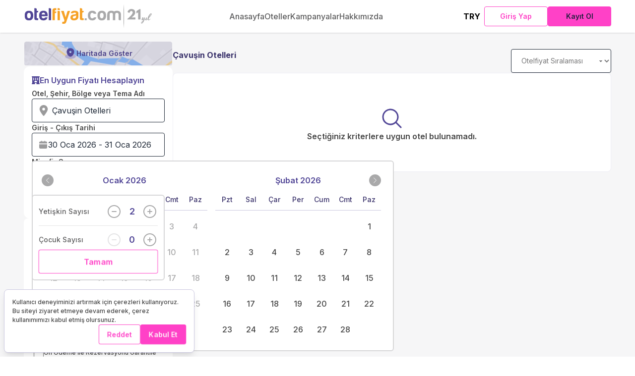

--- FILE ---
content_type: text/html; charset=utf-8
request_url: https://www.otelfiyat.com/tr/cavusin-otelleri
body_size: 32810
content:
<!DOCTYPE html><html lang="tr" dir="ltr" class="__className_f367f3" data-sentry-component="RootLayout" data-sentry-source-file="layout.tsx"><head><meta charSet="utf-8"/><meta name="viewport" content="width=device-width, height=device-height, initial-scale=1, minimum-scale=1, maximum-scale=1, viewport-fit=cover, user-scalable=no"/><link rel="stylesheet" href="/_next/static/css/a8f60f2670d75067.css" data-precedence="next"/><link rel="stylesheet" href="/_next/static/css/4681fd77a4f2d0c4.css" data-precedence="next"/><link rel="stylesheet" href="/_next/static/css/36c4a5764846225e.css" data-precedence="next"/><link rel="stylesheet" href="/_next/static/css/aa15fe3776697b1b.css" data-precedence="next"/><link rel="stylesheet" href="/_next/static/css/5c5ef5bc0a8c4198.css" data-precedence="next"/><link rel="stylesheet" href="/_next/static/css/15a460f12b20e8b4.css" data-precedence="next"/><link rel="preload" as="script" fetchPriority="low" href="/_next/static/chunks/webpack-cd62c46fa858f0d4.js"/><script src="/_next/static/chunks/52774a7f-c56559f8497abd41.js" async=""></script><script src="/_next/static/chunks/4bd1b696-2f2043a33aaaa394.js" async=""></script><script src="/_next/static/chunks/8774-c0d4d7c068b0bbe7.js" async=""></script><script src="/_next/static/chunks/main-app-bbac88524d0dc39b.js" async=""></script><script src="/_next/static/chunks/4317-e0e2268dbf42d1db.js" async=""></script><script src="/_next/static/chunks/205-6d1ef4cb878337f7.js" async=""></script><script src="/_next/static/chunks/7658-b49093a68f738496.js" async=""></script><script src="/_next/static/chunks/app/%5Blng%5D/%5Bhotels%5D/loading-9256523dc59f5095.js" async=""></script><script src="/_next/static/chunks/4692-5c336cff6ac7ec5d.js" async=""></script><script src="/_next/static/chunks/app/%5Blng%5D/loading-f71c6241b9ebb97e.js" async=""></script><script src="/_next/static/chunks/app/global-error-601ad377f763d168.js" async=""></script><script src="/_next/static/chunks/app/%5Blng%5D/error-d94f38fbe5e3e315.js" async=""></script><script src="/_next/static/chunks/app/%5Blng%5D/layout-03d8101581b162cc.js" async=""></script><script src="/_next/static/chunks/app/%5Blng%5D/not-found-377509510a41ce90.js" async=""></script><meta name="next-size-adjust"/><meta name="theme-color" content="#ffffff"/><meta name="color-scheme" content="light"/><title>En Çok Otel En Uygun Fiyat | otelfiyat.com</title><meta name="description" content="En Çok Otel Seçeneği En Uygun Fiyatlarla otelfiyat.com&#x27;da!"/><meta name="mobile-web-app-capable" content="yes"/><meta name="apple-mobile-web-app-title" content="Otelfiyat"/><meta name="apple-mobile-web-app-status-bar-style" content="default"/><link rel="icon" href="/favicon.ico" type="image/x-icon" sizes="48x48"/><link rel="icon" href="/icon0.svg?853bbce7c2812108" type="image/svg+xml" sizes="any"/><link rel="icon" href="/icon1.png?2d0a7149742905d1" type="image/png" sizes="96x96"/><link rel="apple-touch-icon" href="/apple-icon.png?8187cab3c00a062c" type="image/png" sizes="180x180"/><meta name="sentry-trace" content="dc4397e28911f1bb7a22c65ecf95ce79-f079fa7a530d40a8-1"/><meta name="baggage" content="sentry-environment=production,sentry-release=OE7ygaw-96u-GjgcHXos6,sentry-public_key=e802547a5599f8ba9997cdbf2ac8bbfe,sentry-trace_id=dc4397e28911f1bb7a22c65ecf95ce79,sentry-sample_rate=1,sentry-transaction=GET%20%2F%5Blng%5D%2F%5Bhotels%5D,sentry-sampled=true"/><script src="/_next/static/chunks/polyfills-42372ed130431b0a.js" noModule=""></script></head><body class="bg-brand-neutral-50"><!--$--><!--$?--><template id="B:0"></template><div class="relative" data-sentry-component="HotelsPageSkeleton" data-sentry-source-file="HotelsPageSkeleton.tsx"><header class="py-2 sticky top-0 z-40 bg-brand-white sm:shadow mb-2"><section class="container flex justify-between items-center"><section data-sentry-component="BrandLogo" data-sentry-source-file="index.tsx"><a data-sentry-element="Link" data-sentry-source-file="index.tsx" href="/"><img alt="otelfiyat.com" data-sentry-element="Image" data-sentry-source-file="index.tsx" width="260" height="50" decoding="async" data-nimg="1" style="color:transparent" src="/assets/images/logo-mobile.svg"/></a></section><nav class="hidden xl:block" data-sentry-component="NavigationBar" data-sentry-source-file="index.tsx"><ul class="flex items-center gap-6 xl:gap-12"><li><a href="/tr"><span class="font-medium size-body1 hover:text-brand-primary-600 cursor-pointer transition-colors text-wrap text-brand-neutral-800 ">Anasayfa</span></a></li><li><a href="/tr/erken-rezervasyon-otelleri"><span class="font-medium size-body1 hover:text-brand-primary-600 cursor-pointer transition-colors text-wrap text-brand-neutral-800 ">Oteller</span></a></li><li><a href="/tr/kampanyalar"><span class="font-medium size-body1 hover:text-brand-primary-600 cursor-pointer transition-colors text-wrap text-brand-neutral-800 ">Kampanyalar</span></a></li><li><a href="/tr/hakkimizda/biz-kimiz"><span class="font-medium size-body1 hover:text-brand-primary-600 cursor-pointer transition-colors text-wrap text-brand-neutral-800 ">Hakkımızda</span></a></li></ul></nav><div class="flex items-center gap-1"><div class="hidden sm:flex sm:items-center sm:gap-1"><button class="btn btn-accent btn-outline size-btn px-1 py-1 justify-start border-0 sm:min-w-12 sm:justify-center"><div class="flex items-center gap-1 p-1"><span class="flex-1 text-brand-black font-bold size-body1">TRY</span></div></button></div><div class="hidden lg:flex lg:items-center lg:gap-2"><div class="flex items-center gap-2 lg:w-64"><button class="flex-1 btn btn-outline btn-secondary size-btn"><span class="">Giriş Yap</span></button><button class="flex-1 btn btn-secondary size-btn"><span class=" text-brand-primary-900 text-wrap">Kayıt Ol</span></button></div></div><section class="drawer xl:hidden w-fit" data-sentry-component="MobileSidebar" data-sentry-source-file="index.tsx"><input id="mobile-sidebar-drawer" type="checkbox" class="drawer-toggle"/><label for="mobile-sidebar-drawer" class="flex justify-center items-center"><svg xmlns="http://www.w3.org/2000/svg" xmlns:xlink="http://www.w3.org/1999/xlink" viewBox="0,0,256,256" width="32px" height="32px" fill-rule="nonzero" data-sentry-element="svg" data-sentry-source-file="DrawerTrigger.tsx"><defs data-sentry-element="defs" data-sentry-source-file="DrawerTrigger.tsx"><linearGradient x1="12.373" y1="0.373" x2="34.611" y2="22.611" gradientUnits="userSpaceOnUse" id="color-1" data-sentry-element="linearGradient" data-sentry-source-file="DrawerTrigger.tsx"><stop offset="0" stop-color="#524797" data-sentry-element="stop" data-sentry-source-file="DrawerTrigger.tsx"></stop><stop offset="1" stop-color="#524797" data-sentry-element="stop" data-sentry-source-file="DrawerTrigger.tsx"></stop></linearGradient><linearGradient x1="12.373" y1="12.373" x2="34.611" y2="34.611" gradientUnits="userSpaceOnUse" id="color-2" data-sentry-element="linearGradient" data-sentry-source-file="DrawerTrigger.tsx"><stop offset="0" stop-color="#524797" data-sentry-element="stop" data-sentry-source-file="DrawerTrigger.tsx"></stop><stop offset="1" stop-color="#524797" data-sentry-element="stop" data-sentry-source-file="DrawerTrigger.tsx"></stop></linearGradient><linearGradient x1="12.373" y1="24.373" x2="34.611" y2="46.611" gradientUnits="userSpaceOnUse" id="color-3" data-sentry-element="linearGradient" data-sentry-source-file="DrawerTrigger.tsx"><stop offset="0" stop-color="#524797" data-sentry-element="stop" data-sentry-source-file="DrawerTrigger.tsx"></stop><stop offset="1" stop-color="#524797" data-sentry-element="stop" data-sentry-source-file="DrawerTrigger.tsx"></stop></linearGradient></defs><g fill="none" fill-rule="nonzero" stroke="none" stroke-width="1" stroke-linecap="butt" stroke-linejoin="miter" stroke-miterlimit="10" stroke-dasharray="" stroke-dashoffset="0" font-family="none" font-weight="none" font-size="none" text-anchor="none" data-sentry-element="g" data-sentry-source-file="DrawerTrigger.tsx"><g transform="scale(5.33333,5.33333)" data-sentry-element="g" data-sentry-source-file="DrawerTrigger.tsx"><path d="M42,15h-36c-1.65,0 -3,-1.35 -3,-3v0c0,-1.65 1.35,-3 3,-3h36c1.65,0 3,1.35 3,3v0c0,1.65 -1.35,3 -3,3z" fill="url(#color-1)" data-sentry-element="path" data-sentry-source-file="DrawerTrigger.tsx"></path><path d="M42,27h-36c-1.65,0 -3,-1.35 -3,-3v0c0,-1.65 1.35,-3 3,-3h36c1.65,0 3,1.35 3,3v0c0,1.65 -1.35,3 -3,3z" fill="url(#color-2)" data-sentry-element="path" data-sentry-source-file="DrawerTrigger.tsx"></path><path d="M42,39h-36c-1.65,0 -3,-1.35 -3,-3v0c0,-1.65 1.35,-3 3,-3h36c1.65,0 3,1.35 3,3v0c0,1.65 -1.35,3 -3,3z" fill="url(#color-3)" data-sentry-element="path" data-sentry-source-file="DrawerTrigger.tsx"></path></g></g></svg></label><div class="drawer-side" data-sentry-component="DrawerContent" data-sentry-source-file="DrawerContent.tsx"><label for="mobile-sidebar-drawer" aria-label="close sidebar" class="drawer-overlay"></label><div class="menu bg-base-200 text-base-content min-h-full w-80 p-4 flex flex-col gap-4"><div class="flex items-center justify-between" data-sentry-component="SidebarHeader" data-sentry-source-file="SidebarHeader.tsx"><h2 class="text-brand-primary-700 font-semibold size-h5 text-wrap">Hoşgeldiniz</h2><label for="mobile-sidebar-drawer" aria-label="close sidebar" class="drawer-overlay"><svg class="cursor-pointer" width="20" height="20" fill="#524797" xmlns="http://www.w3.org/2000/svg" viewBox="0 0 512 512" data-sentry-element="svg" data-sentry-component="CustomXCircleIcon" data-sentry-source-file="svg.tsx"><path d="M256 48a208 208 0 1 1 0 416 208 208 0 1 1 0-416zm0 464A256 256 0 1 0 256 0a256 256 0 1 0 0 512zM175 175c-9.4 9.4-9.4 24.6 0 33.9l47 47-47 47c-9.4 9.4-9.4 24.6 0 33.9s24.6 9.4 33.9 0l47-47 47 47c9.4 9.4 24.6 9.4 33.9 0s9.4-24.6 0-33.9l-47-47 47-47c9.4-9.4 9.4-24.6 0-33.9s-24.6-9.4-33.9 0l-47 47-47-47c-9.4-9.4-24.6-9.4-33.9 0z" data-sentry-element="path" data-sentry-source-file="svg.tsx"></path></svg><span class="sr-only">Kapat</span></label></div><div class="flex flex-col gap-3 mt-2"><p class="text-brand-neutral-900 font-medium size-body1">Üyelere özel fiyatları kaçırmayın!</p><div class="flex gap-2"><div class="flex items-center gap-2 lg:w-64"><button class="flex-1 btn btn-outline btn-secondary size-btn"><span class="">Giriş Yap</span></button><button class="flex-1 btn btn-secondary size-btn"><span class=" text-brand-primary-900 text-wrap">Kayıt Ol</span></button></div></div></div><div class="flex flex-col gap-3 sm:hidden"><hr class="text-brand-primary-100 mb-2"/><button class="btn btn-accent btn-outline size-btn px-1 py-1 justify-start border-0 sm:min-w-12 sm:justify-center"><div class="flex items-center gap-1 p-1"><span class="flex-1 text-brand-black font-bold size-body1">TRY</span><span class=" text-brand-neutral-900 font-medium size-body1">Türk Lirası</span></div></button></div><hr class="text-brand-primary-100"/><nav><ul class="flex flex-col gap-4"><li><a href="/tr"><span class="text-neutral-900 font-medium size-body2">Anasayfa</span></a></li><li><a href="/tr/erken-rezervasyon-otelleri"><span class="text-neutral-900 font-medium size-body2">Oteller</span></a></li><li><a href="/tr/kampanyalar"><span class="text-neutral-900 font-medium size-body2">Kampanyalar</span></a></li><li><a href="/tr/hakkimizda/biz-kimiz"><span class="text-neutral-900 font-medium size-body2">Hakkımızda</span></a></li> <li><hr class="text-brand-primary-100"/></li><li><a href="/hakkimizda/iletisim"><span class="text-neutral-900 font-medium size-body2">İletişim</span></a></li><li><a href="/otel-ekle"><span class="text-neutral-900 font-medium size-body2">Otelinizi Ekleyin</span></a></li><li><a href="/hakkimizda/extranet-girisi"><span class="text-neutral-900 font-medium size-body2">Extranet Girişi</span></a></li><li><hr class="text-brand-primary-100"/></li><li><a href="https://www.facebook.com/otelfiyatcom" class="flex items-center gap-1 cursor-pointer" target="_blank" rel="noopener noreferrer"><img alt="Facebook icon" loading="lazy" width="24" height="24" decoding="async" data-nimg="1" style="color:transparent" src="/assets/icons/facebook.svg"/><span class="text-neutral-700 font-medium size-body2">Facebook</span></a></li><li><a href="https://www.instagram.com/otelfiyat/#" class="flex items-center gap-1 cursor-pointer" target="_blank" rel="noopener noreferrer"><img alt="Instagram icon" loading="lazy" width="24" height="24" decoding="async" data-nimg="1" style="color:transparent" src="/assets/icons/instagram.svg"/><span class="text-neutral-700 font-medium size-body2">Instagram</span></a></li></ul></nav></div></div></section></div></section></header><main class="container py-4 flex flex-col select-none sm:flex-row sm:gap-x-4 min-h-screen"><section class="hidden sm:flex sm:flex-col sm:gap-4 sm:w-[300px]"><section class="w-full p-4 bg-brand-white rounded-xl flex flex-col gap-6 pt-6 md:max-w-[300px]"><div class="flex flex-col gap-2"><div class="skeleton h-4 w-full rounded-lg"></div><div class="skeleton h-3 w-3/4 rounded-lg"></div><div class="skeleton h-12 w-full rounded-lg"></div></div><div class="flex flex-col gap-2"><div class="skeleton h-3 w-3/4 rounded-lg"></div><div class="skeleton h-12 w-full rounded-lg"></div></div><div class="flex flex-col gap-2"><div class="skeleton h-3 w-3/4 rounded-lg"></div><div class="skeleton h-12 w-full rounded-lg"></div></div><div class="skeleton h-10 w-full rounded-lg"></div></section><aside class="flex flex-col gap-4 p-3 bg-brand-white sm:w-[300px] sm:rounded-lg sm:px-4 sm:h-fit"><div class="flex justify-between items-center py-4 border-b border-brand-neutral-100 sticky top-0 bg-brand-white sm:py-2"><span class="sm:hidden"></span><div class="skeleton h-4 w-20 rounded-lg"></div><span class="hidden sm:block"></span><div class="skeleton h-3 w-12 rounded-lg"></div></div><div class="flex flex-col gap-6"><div class="flex flex-col gap-3 mb-2"><div class="skeleton h-4 w-16 rounded-lg"></div><div class="skeleton h-12 w-full rounded-lg"></div><div class="skeleton h-12 w-full rounded-lg"></div><div class="skeleton h-12 w-full rounded-lg"></div></div><div class="flex flex-col gap-8"><div class="flex flex-col gap-4"><div class="skeleton h-4 w-1/2 rounded-lg"></div><div class="form-control gap-2"><label class="cursor-pointer label justify-start gap-2"><div class="skeleton h-4 w-4 rounded-sm"></div><div class="skeleton h-4 w-32 rounded-lg"></div></label><label class="cursor-pointer label justify-start gap-2"><div class="skeleton h-4 w-4 rounded-sm"></div><div class="skeleton h-4 w-32 rounded-lg"></div></label><label class="cursor-pointer label justify-start gap-2"><div class="skeleton h-4 w-4 rounded-sm"></div><div class="skeleton h-4 w-32 rounded-lg"></div></label></div><div class="flex justify-center"><div class="skeleton h-4 w-3/4 rounded-lg"></div></div></div><div class="flex flex-col gap-4"><div class="skeleton h-4 w-1/2 rounded-lg"></div><div class="form-control gap-2"><label class="cursor-pointer label justify-start gap-2"><div class="skeleton h-4 w-4 rounded-sm"></div><div class="skeleton h-4 w-32 rounded-lg"></div></label><label class="cursor-pointer label justify-start gap-2"><div class="skeleton h-4 w-4 rounded-sm"></div><div class="skeleton h-4 w-32 rounded-lg"></div></label><label class="cursor-pointer label justify-start gap-2"><div class="skeleton h-4 w-4 rounded-sm"></div><div class="skeleton h-4 w-32 rounded-lg"></div></label></div><div class="flex justify-center"><div class="skeleton h-4 w-3/4 rounded-lg"></div></div></div><div class="skeleton h-10 w-full rounded-lg"></div></div></div></aside></section><section class="flex flex-col gap-4 sm:flex-1"><div class="flex flex-col gap-2 sm:flex-row sm:justify-between"><div class="flex justify-between"><div class="flex flex-col gap-2"><div class="skeleton h-4 w-32 rounded-lg"></div><div class="skeleton h-3 w-48 rounded-lg"></div></div></div><div class="flex flex-col gap-2 sm:hidden"><div class="flex items-center gap-2"><div class="skeleton h-12 w-1/2 rounded-lg"></div><div class="skeleton h-12 w-1/2 rounded-lg"></div></div><div class="skeleton h-12 w-full rounded-lg"></div></div></div><article class="rounded-lg border border-brand-primary-50 bg-brand-white overflow-hidden p-3 grid grid-cols-1 gap-y-2 xl:grid-cols-hotel-card xl:gap-x-4" data-sentry-component="CardSkeleton" data-sentry-source-file="CardSkeleton.tsx"><div><div class="xl:grid xl:grid-cols-hotel-card-start xl:gap-x-4"><div class="skeleton rounded-xl w-[full] h-[200px]"></div><div class="w-full flex flex-col gap-4 mt-2"><div class="flex items-center justify-between"><div class="skeleton h-4 w-28"></div><div class="skeleton h-4 w-28"></div></div><div class="skeleton h-4 w-48"></div><div class="skeleton h-4 w-72"></div></div></div><div class="border-t border-brand-neutral-100 pt-3 pb-2 flex flex-wrap gap-2 mt-3"><div class="skeleton h-4 w-24"></div><div class="skeleton h-4 w-24"></div><div class="skeleton h-4 w-24"></div><div class="skeleton h-4 w-24"></div></div></div><div class="flex flex-col gap-5 p-3 border rounded-lg border-brand-primary-100 xl:w-[250px]"><div class="flex items-center justify-between xl:flex-col-reverse xl:items-start xl:gap-2"><div class="skeleton h-4 w-32"></div><div class="skeleton h-6 w-24"></div></div><div class="flex items-center gap-4 xl:flex-col xl:items-start xl:gap-2"><div class="skeleton h-4 w-48"></div><div class="skeleton h-4 w-24"></div></div><div class="flex items-center justify-between gap-4 xl:flex-col xl:items-start xl:gap-2"><div class="flex flex-col gap-2"><div class="skeleton h-4 w-24"></div><div class="skeleton h-4 w-28"></div></div><div class="flex items-center"><div class="skeleton h-12 w-36 lg:w-[220px]"></div></div></div></div></article><article class="rounded-lg border border-brand-primary-50 bg-brand-white overflow-hidden p-3 grid grid-cols-1 gap-y-2 xl:grid-cols-hotel-card xl:gap-x-4" data-sentry-component="CardSkeleton" data-sentry-source-file="CardSkeleton.tsx"><div><div class="xl:grid xl:grid-cols-hotel-card-start xl:gap-x-4"><div class="skeleton rounded-xl w-[full] h-[200px]"></div><div class="w-full flex flex-col gap-4 mt-2"><div class="flex items-center justify-between"><div class="skeleton h-4 w-28"></div><div class="skeleton h-4 w-28"></div></div><div class="skeleton h-4 w-48"></div><div class="skeleton h-4 w-72"></div></div></div><div class="border-t border-brand-neutral-100 pt-3 pb-2 flex flex-wrap gap-2 mt-3"><div class="skeleton h-4 w-24"></div><div class="skeleton h-4 w-24"></div><div class="skeleton h-4 w-24"></div><div class="skeleton h-4 w-24"></div></div></div><div class="flex flex-col gap-5 p-3 border rounded-lg border-brand-primary-100 xl:w-[250px]"><div class="flex items-center justify-between xl:flex-col-reverse xl:items-start xl:gap-2"><div class="skeleton h-4 w-32"></div><div class="skeleton h-6 w-24"></div></div><div class="flex items-center gap-4 xl:flex-col xl:items-start xl:gap-2"><div class="skeleton h-4 w-48"></div><div class="skeleton h-4 w-24"></div></div><div class="flex items-center justify-between gap-4 xl:flex-col xl:items-start xl:gap-2"><div class="flex flex-col gap-2"><div class="skeleton h-4 w-24"></div><div class="skeleton h-4 w-28"></div></div><div class="flex items-center"><div class="skeleton h-12 w-36 lg:w-[220px]"></div></div></div></div></article><article class="rounded-lg border border-brand-primary-50 bg-brand-white overflow-hidden p-3 grid grid-cols-1 gap-y-2 xl:grid-cols-hotel-card xl:gap-x-4" data-sentry-component="CardSkeleton" data-sentry-source-file="CardSkeleton.tsx"><div><div class="xl:grid xl:grid-cols-hotel-card-start xl:gap-x-4"><div class="skeleton rounded-xl w-[full] h-[200px]"></div><div class="w-full flex flex-col gap-4 mt-2"><div class="flex items-center justify-between"><div class="skeleton h-4 w-28"></div><div class="skeleton h-4 w-28"></div></div><div class="skeleton h-4 w-48"></div><div class="skeleton h-4 w-72"></div></div></div><div class="border-t border-brand-neutral-100 pt-3 pb-2 flex flex-wrap gap-2 mt-3"><div class="skeleton h-4 w-24"></div><div class="skeleton h-4 w-24"></div><div class="skeleton h-4 w-24"></div><div class="skeleton h-4 w-24"></div></div></div><div class="flex flex-col gap-5 p-3 border rounded-lg border-brand-primary-100 xl:w-[250px]"><div class="flex items-center justify-between xl:flex-col-reverse xl:items-start xl:gap-2"><div class="skeleton h-4 w-32"></div><div class="skeleton h-6 w-24"></div></div><div class="flex items-center gap-4 xl:flex-col xl:items-start xl:gap-2"><div class="skeleton h-4 w-48"></div><div class="skeleton h-4 w-24"></div></div><div class="flex items-center justify-between gap-4 xl:flex-col xl:items-start xl:gap-2"><div class="flex flex-col gap-2"><div class="skeleton h-4 w-24"></div><div class="skeleton h-4 w-28"></div></div><div class="flex items-center"><div class="skeleton h-12 w-36 lg:w-[220px]"></div></div></div></div></article></section></main></div><!--/$--><!--/$--><div class="fixed bottom-3 right-3 z-50" data-sentry-component="CustomScrollTopButton" data-sentry-source-file="index.tsx"></div><section aria-label="Notifications alt+T" tabindex="-1" aria-live="polite" aria-relevant="additions text" aria-atomic="false"></section><script src="/_next/static/chunks/webpack-cd62c46fa858f0d4.js" async=""></script><div hidden id="S:0"><template id="P:1"></template></div><script>(self.__next_f=self.__next_f||[]).push([0])</script><script>self.__next_f.push([1,"8:\"$Sreact.fragment\"\n9:I[23449,[],\"\"]\na:I[47869,[],\"\"]\nd:I[38310,[],\"OutletBoundary\"]\nf:I[75280,[\"4317\",\"static/chunks/4317-e0e2268dbf42d1db.js\",\"205\",\"static/chunks/205-6d1ef4cb878337f7.js\",\"7658\",\"static/chunks/7658-b49093a68f738496.js\",\"5709\",\"static/chunks/app/%5Blng%5D/%5Bhotels%5D/loading-9256523dc59f5095.js\"],\"default\"]\n10:I[38089,[\"4317\",\"static/chunks/4317-e0e2268dbf42d1db.js\",\"205\",\"static/chunks/205-6d1ef4cb878337f7.js\",\"7658\",\"static/chunks/7658-b49093a68f738496.js\",\"4692\",\"static/chunks/4692-5c336cff6ac7ec5d.js\",\"7845\",\"static/chunks/app/%5Blng%5D/loading-f71c6241b9ebb97e.js\"],\"default\"]\n11:I[38310,[],\"MetadataBoundary\"]\n13:I[38310,[],\"ViewportBoundary\"]\n15:I[66963,[\"4317\",\"static/chunks/4317-e0e2268dbf42d1db.js\",\"205\",\"static/chunks/205-6d1ef4cb878337f7.js\",\"7658\",\"static/chunks/7658-b49093a68f738496.js\",\"4692\",\"static/chunks/4692-5c336cff6ac7ec5d.js\",\"4219\",\"static/chunks/app/global-error-601ad377f763d168.js\"],\"default\"]\n16:I[51739,[\"4317\",\"static/chunks/4317-e0e2268dbf42d1db.js\",\"205\",\"static/chunks/205-6d1ef4cb878337f7.js\",\"7658\",\"static/chunks/7658-b49093a68f738496.js\",\"4692\",\"static/chunks/4692-5c336cff6ac7ec5d.js\",\"6611\",\"static/chunks/app/%5Blng%5D/error-d94f38fbe5e3e315.js\"],\"default\"]\n18:I[26294,[\"4317\",\"static/chunks/4317-e0e2268dbf42d1db.js\",\"4301\",\"static/chunks/app/%5Blng%5D/layout-03d8101581b162cc.js\"],\"default\"]\n19:I[84317,[\"4317\",\"static/chunks/4317-e0e2268dbf42d1db.js\",\"4301\",\"static/chunks/app/%5Blng%5D/layout-03d8101581b162cc.js\"],\"Toaster\"]\n1a:I[19851,[\"4317\",\"static/chunks/4317-e0e2268dbf42d1db.js\",\"205\",\"static/chunks/205-6d1ef4cb878337f7.js\",\"7658\",\"static/chunks/7658-b49093a68f738496.js\",\"4692\",\"static/chunks/4692-5c336cff6ac7ec5d.js\",\"4189\",\"static/chunks/app/%5Blng%5D/not-found-377509510a41ce90.js\"],\"default\"]\n1:HL[\"/_next/static/media/e4af272ccee01ff0-s.p.woff2\",\"font\",{\"crossOrigin\":\"\",\"type\":\"font/woff2\"}]\n2:HL[\"/_next/static/css/a8f60f2670d75067.css\",\"style\"]\n3:HL[\"/_next/static/css/4681fd77a4f2d0c4.css\",\"style\"]\n4:HL[\"/_next/static/css/36c4a5764846225e.css\",\"style\"]\n5:"])</script><script>self.__next_f.push([1,"HL[\"/_next/static/css/aa15fe3776697b1b.css\",\"style\"]\n6:HL[\"/_next/static/css/5c5ef5bc0a8c4198.css\",\"style\"]\n7:HL[\"/_next/static/css/15a460f12b20e8b4.css\",\"style\"]\n"])</script><script>self.__next_f.push([1,"0:{\"P\":null,\"b\":\"OE7ygaw-96u-GjgcHXos6\",\"p\":\"\",\"c\":[\"\",\"tr\",\"cavusin-otelleri\"],\"i\":false,\"f\":[[[\"\",{\"children\":[[\"lng\",\"tr\",\"d\"],{\"children\":[[\"hotels\",\"cavusin-otelleri\",\"d\"],{\"children\":[\"__PAGE__\",{}]}]},\"$undefined\",\"$undefined\",true]}],[\"\",[\"$\",\"$8\",\"c\",{\"children\":[null,[\"$\",\"$L9\",null,{\"parallelRouterKey\":\"children\",\"segmentPath\":[\"children\"],\"error\":\"$undefined\",\"errorStyles\":\"$undefined\",\"errorScripts\":\"$undefined\",\"template\":[\"$\",\"$La\",null,{}],\"templateStyles\":\"$undefined\",\"templateScripts\":\"$undefined\",\"notFound\":[[\"$\",\"title\",null,{\"children\":\"404: This page could not be found.\"}],[\"$\",\"div\",null,{\"style\":{\"fontFamily\":\"system-ui,\\\"Segoe UI\\\",Roboto,Helvetica,Arial,sans-serif,\\\"Apple Color Emoji\\\",\\\"Segoe UI Emoji\\\"\",\"height\":\"100vh\",\"textAlign\":\"center\",\"display\":\"flex\",\"flexDirection\":\"column\",\"alignItems\":\"center\",\"justifyContent\":\"center\"},\"children\":[\"$\",\"div\",null,{\"children\":[[\"$\",\"style\",null,{\"dangerouslySetInnerHTML\":{\"__html\":\"body{color:#000;background:#fff;margin:0}.next-error-h1{border-right:1px solid rgba(0,0,0,.3)}@media (prefers-color-scheme:dark){body{color:#fff;background:#000}.next-error-h1{border-right:1px solid rgba(255,255,255,.3)}}\"}}],[\"$\",\"h1\",null,{\"className\":\"next-error-h1\",\"style\":{\"display\":\"inline-block\",\"margin\":\"0 20px 0 0\",\"padding\":\"0 23px 0 0\",\"fontSize\":24,\"fontWeight\":500,\"verticalAlign\":\"top\",\"lineHeight\":\"49px\"},\"children\":\"404\"}],[\"$\",\"div\",null,{\"style\":{\"display\":\"inline-block\"},\"children\":[\"$\",\"h2\",null,{\"style\":{\"fontSize\":14,\"fontWeight\":400,\"lineHeight\":\"49px\",\"margin\":0},\"children\":\"This page could not be found.\"}]}]]}]}]],\"notFoundStyles\":[]}]]}],{\"children\":[[\"lng\",\"tr\",\"d\"],[\"$\",\"$8\",\"c\",{\"children\":[[[\"$\",\"link\",\"0\",{\"rel\":\"stylesheet\",\"href\":\"/_next/static/css/a8f60f2670d75067.css\",\"precedence\":\"next\",\"crossOrigin\":\"$undefined\",\"nonce\":\"$undefined\"}],[\"$\",\"link\",\"1\",{\"rel\":\"stylesheet\",\"href\":\"/_next/static/css/4681fd77a4f2d0c4.css\",\"precedence\":\"next\",\"crossOrigin\":\"$undefined\",\"nonce\":\"$undefined\"}],[\"$\",\"link\",\"2\",{\"rel\":\"stylesheet\",\"href\":\"/_next/static/css/36c4a5764846225e.css\",\"precedence\":\"next\",\"crossOrigin\":\"$undefined\",\"nonce\":\"$undefined\"}]],\"$Lb\"]}],{\"children\":[[\"hotels\",\"cavusin-otelleri\",\"d\"],[\"$\",\"$8\",\"c\",{\"children\":[null,[\"$\",\"$L9\",null,{\"parallelRouterKey\":\"children\",\"segmentPath\":[\"children\",\"$0:f:0:1:2:children:0\",\"children\",\"$0:f:0:1:2:children:2:children:0\",\"children\"],\"error\":\"$undefined\",\"errorStyles\":\"$undefined\",\"errorScripts\":\"$undefined\",\"template\":[\"$\",\"$La\",null,{}],\"templateStyles\":\"$undefined\",\"templateScripts\":\"$undefined\",\"notFound\":\"$undefined\",\"notFoundStyles\":\"$undefined\"}]]}],{\"children\":[\"__PAGE__\",[\"$\",\"$8\",\"c\",{\"children\":[\"$Lc\",[[\"$\",\"link\",\"0\",{\"rel\":\"stylesheet\",\"href\":\"/_next/static/css/aa15fe3776697b1b.css\",\"precedence\":\"next\",\"crossOrigin\":\"$undefined\",\"nonce\":\"$undefined\"}],[\"$\",\"link\",\"1\",{\"rel\":\"stylesheet\",\"href\":\"/_next/static/css/5c5ef5bc0a8c4198.css\",\"precedence\":\"next\",\"crossOrigin\":\"$undefined\",\"nonce\":\"$undefined\"}],[\"$\",\"link\",\"2\",{\"rel\":\"stylesheet\",\"href\":\"/_next/static/css/15a460f12b20e8b4.css\",\"precedence\":\"next\",\"crossOrigin\":\"$undefined\",\"nonce\":\"$undefined\"}]],[\"$\",\"$Ld\",null,{\"children\":\"$Le\"}]]}],{},null]},[[\"$\",\"$Lf\",\"l\",{}],[[\"$\",\"link\",\"style-0\",{\"rel\":\"stylesheet\",\"href\":\"/_next/static/css/aa15fe3776697b1b.css\",\"precedence\":\"next\",\"crossOrigin\":\"$undefined\"}]],[]]]},[[\"$\",\"$L10\",\"l\",{}],[[\"$\",\"link\",\"style-0\",{\"rel\":\"stylesheet\",\"href\":\"/_next/static/css/aa15fe3776697b1b.css\",\"precedence\":\"next\",\"crossOrigin\":\"$undefined\"}]],[]]]},null],[\"$\",\"$8\",\"h\",{\"children\":[null,[\"$\",\"$8\",\"1bh-MHnoWpRRuE89apJmq\",{\"children\":[[\"$\",\"$L11\",null,{\"children\":\"$L12\"}],[\"$\",\"$L13\",null,{\"children\":\"$L14\"}],[\"$\",\"meta\",null,{\"name\":\"next-size-adjust\"}]]}]]}]]],\"m\":\"$undefined\",\"G\":[\"$15\",[[\"$\",\"link\",\"style-0\",{\"rel\":\"stylesheet\",\"href\":\"/_next/static/css/aa15fe3776697b1b.css\",\"precedence\":\"next\",\"crossOrigin\":\"$undefined\"}]]],\"s\":false,\"S\":false}\n"])</script><script>self.__next_f.push([1,"b:[\"$\",\"html\",null,{\"lang\":\"tr\",\"dir\":\"ltr\",\"className\":\"__className_f367f3\",\"data-sentry-component\":\"RootLayout\",\"data-sentry-source-file\":\"layout.tsx\",\"children\":[\"$\",\"body\",null,{\"className\":\"bg-brand-neutral-50\",\"children\":[[\"$\",\"$L9\",null,{\"parallelRouterKey\":\"children\",\"segmentPath\":[\"children\",\"$0:f:0:1:2:children:0\",\"children\"],\"error\":\"$16\",\"errorStyles\":[[\"$\",\"link\",\"style-0\",{\"rel\":\"stylesheet\",\"href\":\"/_next/static/css/aa15fe3776697b1b.css\",\"precedence\":\"next\",\"crossOrigin\":\"$undefined\"}]],\"errorScripts\":[],\"template\":[\"$\",\"$La\",null,{}],\"templateStyles\":\"$undefined\",\"templateScripts\":\"$undefined\",\"notFound\":\"$L17\",\"notFoundStyles\":[[\"$\",\"link\",\"style-0\",{\"rel\":\"stylesheet\",\"href\":\"/_next/static/css/aa15fe3776697b1b.css\",\"precedence\":\"next\",\"crossOrigin\":\"$undefined\"}]]}],[\"$\",\"$L18\",null,{\"data-sentry-element\":\"CustomScrollTopButton\",\"data-sentry-source-file\":\"layout.tsx\"}],[\"$\",\"$L19\",null,{\"closeButton\":false,\"position\":\"top-right\",\"richColors\":true,\"toastOptions\":{\"style\":{\"fontSize\":\"1rem\"},\"duration\":2000},\"data-sentry-element\":\"Toaster\",\"data-sentry-component\":\"CustomToast\",\"data-sentry-source-file\":\"index.tsx\"}]]}]}]\n17:[\"$\",\"$L1a\",null,{\"locale\":\"tr\",\"data-sentry-element\":\"NotFoundPageClient\",\"data-sentry-component\":\"NotFound\",\"data-sentry-source-file\":\"not-found.tsx\"}]\n14:[[\"$\",\"meta\",\"0\",{\"name\":\"viewport\",\"content\":\"width=device-width, height=device-height, initial-scale=1, minimum-scale=1, maximum-scale=1, viewport-fit=cover, user-scalable=no\"}],[\"$\",\"meta\",\"1\",{\"name\":\"theme-color\",\"content\":\"#ffffff\"}],[\"$\",\"meta\",\"2\",{\"name\":\"color-scheme\",\"content\":\"light\"}]]\n12:[[\"$\",\"meta\",\"0\",{\"charSet\":\"utf-8\"}],[\"$\",\"title\",\"1\",{\"children\":\"En Çok Otel En Uygun Fiyat | otelfiyat.com\"}],[\"$\",\"meta\",\"2\",{\"name\":\"description\",\"content\":\"En Çok Otel Seçeneği En Uygun Fiyatlarla otelfiyat.com'da!\"}],[\"$\",\"meta\",\"3\",{\"name\":\"mobile-web-app-capable\",\"content\":\"yes\"}],[\"$\",\"meta\",\"4\",{\"name\":\"apple-mobile-web-app-title\",\"content\":\"Otelfiyat\"}],[\"$\",\"meta\",\"5\",{\"name\":\"apple-mobile-web-app-status-bar-"])</script><script>self.__next_f.push([1,"style\",\"content\":\"default\"}],[\"$\",\"link\",\"6\",{\"rel\":\"icon\",\"href\":\"/favicon.ico\",\"type\":\"image/x-icon\",\"sizes\":\"48x48\"}],[\"$\",\"link\",\"7\",{\"rel\":\"icon\",\"href\":\"/icon0.svg?853bbce7c2812108\",\"type\":\"image/svg+xml\",\"sizes\":\"any\"}],[\"$\",\"link\",\"8\",{\"rel\":\"icon\",\"href\":\"/icon1.png?2d0a7149742905d1\",\"type\":\"image/png\",\"sizes\":\"96x96\"}],[\"$\",\"link\",\"9\",{\"rel\":\"apple-touch-icon\",\"href\":\"/apple-icon.png?8187cab3c00a062c\",\"type\":\"image/png\",\"sizes\":\"180x180\"}]]\ne:null\n"])</script><script>self.__next_f.push([1,"1b:I[21457,[\"586\",\"static/chunks/13b76428-e66c6669fde64a62.js\",\"4317\",\"static/chunks/4317-e0e2268dbf42d1db.js\",\"205\",\"static/chunks/205-6d1ef4cb878337f7.js\",\"6515\",\"static/chunks/6515-ce4176ec567a5ce8.js\",\"7658\",\"static/chunks/7658-b49093a68f738496.js\",\"7468\",\"static/chunks/7468-77d491e300354257.js\",\"6010\",\"static/chunks/app/%5Blng%5D/%5Bhotels%5D/page-9a930a5631d3a8e2.js\"],\"default\"]\n1d:I[48912,[\"586\",\"static/chunks/13b76428-e66c6669fde64a62.js\",\"4317\",\"static/chunks/4317-e0e2268dbf42d1db.js\",\"205\",\"static/chunks/205-6d1ef4cb878337f7.js\",\"6515\",\"static/chunks/6515-ce4176ec567a5ce8.js\",\"7658\",\"static/chunks/7658-b49093a68f738496.js\",\"7468\",\"static/chunks/7468-77d491e300354257.js\",\"6010\",\"static/chunks/app/%5Blng%5D/%5Bhotels%5D/page-9a930a5631d3a8e2.js\"],\"default\"]\n1e:I[99586,[\"586\",\"static/chunks/13b76428-e66c6669fde64a62.js\",\"4317\",\"static/chunks/4317-e0e2268dbf42d1db.js\",\"205\",\"static/chunks/205-6d1ef4cb878337f7.js\",\"6515\",\"static/chunks/6515-ce4176ec567a5ce8.js\",\"7658\",\"static/chunks/7658-b49093a68f738496.js\",\"7468\",\"static/chunks/7468-77d491e300354257.js\",\"6010\",\"static/chunks/app/%5Blng%5D/%5Bhotels%5D/page-9a930a5631d3a8e2.js\"],\"default\"]\n"])</script><script>self.__next_f.push([1,"c:[[\"$\",\"$L1b\",null,{\"gtag\":true,\"gtm\":true,\"metaPixel\":true,\"data-sentry-element\":\"TrackingScriptsClient\",\"data-sentry-source-file\":\"page.tsx\"}],\"$L1c\",[\"$\",\"$L1d\",null,{\"query\":{},\"errors\":[],\"regionHotels\":{\"region\":\"Çavuşin Otelleri\",\"numberOfHotels\":0,\"hotels\":{\"current_page\":1,\"data\":[],\"first_page_url\":\"http://api.otelfiyat.com/api/v1/otelfiyat/price/region?page=1\",\"from\":null,\"last_page\":1,\"last_page_url\":\"http://api.otelfiyat.com/api/v1/otelfiyat/price/region?page=1\",\"links\":[{\"url\":null,\"label\":\"pagination.previous\",\"active\":false},{\"url\":\"http://api.otelfiyat.com/api/v1/otelfiyat/price/region?page=1\",\"label\":\"1\",\"active\":true},{\"url\":null,\"label\":\"pagination.next\",\"active\":false}],\"next_page_url\":null,\"path\":\"http://api.otelfiyat.com/api/v1/otelfiyat/price/region\",\"per_page\":25,\"prev_page_url\":null,\"to\":null,\"total\":0},\"filters\":{\"locations\":[{\"id\":\"730\",\"label\":\"Nevşehir\",\"value\":\"Nevşehir\",\"count\":28,\"towns\":[{\"id\":\"731\",\"label\":\"Kapadokya\",\"value\":\"Kapadokya\",\"count\":16}]}],\"themes\":[{\"id\":\"7\",\"value\":\"Engelli Dostu Oteller\",\"label\":\"Engelli Dostu Oteller\"},{\"id\":\"29\",\"value\":\"Spa Oteller\",\"label\":\"Spa Oteller\"},{\"id\":\"11\",\"value\":\"Tek Bay Kabul Eden Oteller\",\"label\":\"Tek Bay Kabul Eden Oteller\"},{\"id\":\"26\",\"value\":\"Şehir Otelleri\",\"label\":\"Şehir Otelleri\"},{\"id\":\"35\",\"value\":\"İslami Oteller\",\"label\":\"İslami Oteller\"},{\"id\":\"58\",\"value\":\"4 Yıldızlı Oteller\",\"label\":\"4 Yıldızlı Oteller\"},{\"id\":\"18\",\"value\":\"Evcil Hayvan Dostu Oteller\",\"label\":\"Evcil Hayvan Dostu Oteller\"},{\"id\":\"1195\",\"value\":\"Ön Ödemesiz Rezervasyon\",\"label\":\"Ön Ödemesiz Rezervasyon\"},{\"id\":\"1199\",\"value\":\"Sepette İndirim Kampanyası\",\"label\":\"Sepette İndirim Kampanyası\"}],\"facilities\":[{\"id\":\"25\",\"value\":\"Kapalı havuz\",\"label\":\"Kapalı havuz\"},{\"id\":\"60\",\"value\":\"Türk Hamamı\",\"label\":\"Türk Hamamı\"},{\"id\":\"9\",\"value\":\"Toplantı salonu\",\"label\":\"Toplantı salonu\"},{\"id\":\"15\",\"value\":\"Spa Merkezi\",\"label\":\"Spa Merkezi\"},{\"id\":\"61\",\"value\":\"Sauna\",\"label\":\"Sauna\"},{\"id\":\"11\",\"value\":\"Fitness salonu\",\"label\":\"Fitness salonu\"},{\"id\":\"14\",\"value\":\"Disco\",\"label\":\"Disco\"},{\"id\":\"90\",\"value\":\"Araç Kiralama\",\"label\":\"Araç Kiralama\"},{\"id\":\"105\",\"value\":\"Lobby Bar\",\"label\":\"Lobby Bar\"},{\"id\":\"98\",\"value\":\"Kapalı Restorant\",\"label\":\"Kapalı Restorant\"},{\"id\":\"100\",\"value\":\"Bar\",\"label\":\"Bar\"},{\"id\":\"99\",\"value\":\"Alacarte Restorant\",\"label\":\"Alacarte Restorant\"},{\"id\":\"72\",\"value\":\"Zemin Parke\",\"label\":\"Zemin Parke\"},{\"id\":\"66\",\"value\":\"Uydu Yayını\",\"label\":\"Uydu Yayını\"},{\"id\":\"58\",\"value\":\"Televizyon\",\"label\":\"Televizyon\"},{\"id\":\"71\",\"value\":\"Telefon\",\"label\":\"Telefon\"},{\"id\":\"6\",\"value\":\"Sigara içilmeyen oda\",\"label\":\"Sigara içilmeyen oda\"},{\"id\":\"59\",\"value\":\"Saç Kurutma Makinası\",\"label\":\"Saç Kurutma Makinası\"},{\"id\":\"7\",\"value\":\"Odada kasa\",\"label\":\"Odada kasa\"},{\"id\":\"1\",\"value\":\"Minibar\",\"label\":\"Minibar\"},{\"id\":\"65\",\"value\":\"LCD Tv\",\"label\":\"LCD Tv\"},{\"id\":\"5\",\"value\":\"Klima\",\"label\":\"Klima\"},{\"id\":\"4\",\"value\":\"Havlu\",\"label\":\"Havlu\"},{\"id\":\"108\",\"value\":\"Engelli Odası\",\"label\":\"Engelli Odası\"},{\"id\":\"2\",\"value\":\"Wifi\",\"label\":\"Wifi\"},{\"id\":\"8\",\"value\":\"Otopark\",\"label\":\"Otopark\"},{\"id\":\"96\",\"value\":\"Oda Servisi\",\"label\":\"Oda Servisi\"},{\"id\":\"95\",\"value\":\"Merkezi konum\",\"label\":\"Merkezi konum\"},{\"id\":\"94\",\"value\":\"Havaalanı Transferi\",\"label\":\"Havaalanı Transferi\"},{\"id\":\"89\",\"value\":\"Havaalanı Servis\",\"label\":\"Havaalanı Servis\"},{\"id\":\"22\",\"value\":\"Engelli konuk ek imkanları\",\"label\":\"Engelli konuk ek imkanları\"},{\"id\":\"87\",\"value\":\"Baby Sitting\",\"label\":\"Baby Sitting\"},{\"id\":\"80\",\"value\":\"Basketbol Sahası\",\"label\":\"Basketbol Sahası\"},{\"id\":\"76\",\"value\":\"Futbol Sahası\",\"label\":\"Futbol Sahası\"},{\"id\":\"67\",\"value\":\"Banyoda Duşakabin\",\"label\":\"Banyoda Duşakabin\"},{\"id\":\"50\",\"value\":\"Asansör\",\"label\":\"Asansör\"},{\"id\":\"24\",\"value\":\"Açık havuz\",\"label\":\"Açık havuz\"},{\"id\":\"21\",\"value\":\"Havaalanına Yakın\",\"label\":\"Havaalanına Yakın\"},{\"id\":\"28\",\"value\":\"Çocuk havuzu\",\"label\":\"Çocuk havuzu\"},{\"id\":\"48\",\"value\":\"Tenis\",\"label\":\"Tenis\"},{\"id\":\"81\",\"value\":\"Masa Tenisi\",\"label\":\"Masa Tenisi\"},{\"id\":\"82\",\"value\":\"Langırt\",\"label\":\"Langırt\"},{\"id\":\"83\",\"value\":\"Bilardo\",\"label\":\"Bilardo\"},{\"id\":\"68\",\"value\":\"Banyoda Küvet\",\"label\":\"Banyoda Küvet\"},{\"id\":\"53\",\"value\":\"Çocuk Oyun Parkı\",\"label\":\"Çocuk Oyun Parkı\"},{\"id\":\"10\",\"value\":\"Çocuk klübü\",\"label\":\"Çocuk klübü\"},{\"id\":\"13\",\"value\":\"Canlı müzik\",\"label\":\"Canlı müzik\"},{\"id\":\"97\",\"value\":\"Açık Restorant\",\"label\":\"Açık Restorant\"},{\"id\":\"73\",\"value\":\"Zemin Halı\",\"label\":\"Zemin Halı\"},{\"id\":\"119\",\"value\":\"Alkolsüz Otel\",\"label\":\"Alkolsüz Otel\"},{\"id\":\"3\",\"value\":\"Jakuzi\",\"label\":\"Jakuzi\"},{\"id\":\"70\",\"value\":\"Balkon\",\"label\":\"Balkon\"},{\"id\":\"23\",\"value\":\"Evcil hayvan kabul ediyor\",\"label\":\"Evcil hayvan kabul ediyor\"},{\"id\":\"102\",\"value\":\"Snack Bar\",\"label\":\"Snack Bar\"},{\"id\":\"107\",\"value\":\"Sigara İçilen Oda\",\"label\":\"Sigara İçilen Oda\"}],\"paymentTypes\":[{\"id\":\"normal\",\"value\":\"Online Öde\",\"label\":\"Online Öde\"},{\"id\":\"kapida\",\"value\":\"Otelde Öde\",\"label\":\"Otelde Öde\"},{\"id\":\"kaporali\",\"value\":\"Ön Ödeme İle Rezervasyonu Garantile\",\"label\":\"Ön Ödeme İle Rezervasyonu Garantile\"}]},\"searchOption\":{\"id\":735,\"type\":\"location\",\"value\":\"cavusin-otelleri\",\"label\":\"Çavuşin Otelleri\",\"description\":\"\"},\"selectedLocations\":{\"city\":730,\"town\":731,\"district\":735},\"selectedThemes\":[],\"selectedFacilities\":[],\"selectedPaymentTypes\":[],\"popup\":\"https://cdn.otelfiyat.com/media/kampanya/popup/basket-3.png\",\"meta\":{\"title\":\"Çavuşin Otelleri - En Uygun Çavuşin Otel Fiyatları\",\"description\":\"Çavuşin Otelleri ve En Uygun Çavuşin Otel fiyatları, %50'ye varan indirimler, peşin fiyatına 12 taksit fırsatı, Çavuşin Ön Ödemesiz Otel Rezervasyonu için Otelfiyat.com\"}},\"common\":[{\"original\":\"Çavuşin Otelleri\",\"translated\":\"Çavuşin Otelleri\"},{\"original\":\"Kapalı havuz\",\"translated\":\"Kapalı havuz\"},{\"original\":\"Türk Hamamı\",\"translated\":\"Türk Hamamı\"},{\"original\":\"Toplantı salonu\",\"translated\":\"Toplantı salonu\"},{\"original\":\"Spa Merkezi\",\"translated\":\"Spa Merkezi\"},{\"original\":\"Sauna\",\"translated\":\"Sauna\"},{\"original\":\"Fitness salonu\",\"translated\":\"Fitness salonu\"},{\"original\":\"Disco\",\"translated\":\"Disco\"},{\"original\":\"Araç Kiralama\",\"translated\":\"Araç Kiralama\"},{\"original\":\"Lobby Bar\",\"translated\":\"Lobby Bar\"},{\"original\":\"Kapalı Restorant\",\"translated\":\"Kapalı Restorant\"},{\"original\":\"Bar\",\"translated\":\"Bar\"},{\"original\":\"Alacarte Restorant\",\"translated\":\"Alacarte Restorant\"},{\"original\":\"Zemin Parke\",\"translated\":\"Zemin Parke\"},{\"original\":\"Uydu Yayını\",\"translated\":\"Uydu Yayını\"},{\"original\":\"Televizyon\",\"translated\":\"Televizyon\"},{\"original\":\"Telefon\",\"translated\":\"Telefon\"},{\"original\":\"Sigara içilmeyen oda\",\"translated\":\"Sigara içilmeyen oda\"},{\"original\":\"Saç Kurutma Makinası\",\"translated\":\"Saç Kurutma Makinası\"},{\"original\":\"Odada kasa\",\"translated\":\"Odada kasa\"},{\"original\":\"Minibar\",\"translated\":\"Minibar\"},{\"original\":\"LCD Tv\",\"translated\":\"LCD Tv\"},{\"original\":\"Klima\",\"translated\":\"Klima\"},{\"original\":\"Havlu\",\"translated\":\"Havlu\"},{\"original\":\"Engelli Odası\",\"translated\":\"Engelli Odası\"},{\"original\":\"Wifi\",\"translated\":\"Wifi\"},{\"original\":\"Otopark\",\"translated\":\"Otopark\"},{\"original\":\"Oda Servisi\",\"translated\":\"Oda Servisi\"},{\"original\":\"Merkezi konum\",\"translated\":\"Merkezi konum\"},{\"original\":\"Havaalanı Transferi\",\"translated\":\"Havaalanı Transferi\"},{\"original\":\"Havaalanı Servis\",\"translated\":\"Havaalanı Servis\"},{\"original\":\"Engelli konuk ek imkanları\",\"translated\":\"Engelli konuk ek imkanları\"},{\"original\":\"Baby Sitting\",\"translated\":\"Baby Sitting\"},{\"original\":\"Basketbol Sahası\",\"translated\":\"Basketbol Sahası\"},{\"original\":\"Futbol Sahası\",\"translated\":\"Futbol Sahası\"},{\"original\":\"Banyoda Duşakabin\",\"translated\":\"Banyoda Duşakabin\"},{\"original\":\"Asansör\",\"translated\":\"Asansör\"},{\"original\":\"Açık havuz\",\"translated\":\"Açık havuz\"},{\"original\":\"Havaalanına Yakın\",\"translated\":\"Havaalanına Yakın\"},{\"original\":\"Çocuk havuzu\",\"translated\":\"Çocuk havuzu\"},{\"original\":\"Tenis\",\"translated\":\"Tenis\"},{\"original\":\"Masa Tenisi\",\"translated\":\"Masa Tenisi\"},{\"original\":\"Langırt\",\"translated\":\"Langırt\"},{\"original\":\"Bilardo\",\"translated\":\"Bilardo\"},{\"original\":\"Banyoda Küvet\",\"translated\":\"Banyoda Küvet\"},{\"original\":\"Çocuk Oyun Parkı\",\"translated\":\"Çocuk Oyun Parkı\"},{\"original\":\"Çocuk klübü\",\"translated\":\"Çocuk klübü\"},{\"original\":\"Canlı müzik\",\"translated\":\"Canlı müzik\"},{\"original\":\"Açık Restorant\",\"translated\":\"Açık Restorant\"},{\"original\":\"Zemin Halı\",\"translated\":\"Zemin Halı\"},{\"original\":\"Alkolsüz Otel\",\"translated\":\"Alkolsüz Otel\"},{\"original\":\"Jakuzi\",\"translated\":\"Jakuzi\"},{\"original\":\"Balkon\",\"translated\":\"Balkon\"},{\"original\":\"Evcil hayvan kabul ediyor\",\"translated\":\"Evcil hayvan kabul ediyor\"},{\"original\":\"Snack Bar\",\"translated\":\"Snack Bar\"},{\"original\":\"Sigara İçilen Oda\",\"translated\":\"Sigara İçilen Oda\"},{\"original\":\"Online Öde\",\"translated\":\"Online Öde\"},{\"original\":\"Otelde Öde\",\"translated\":\"Otelde Öde\"},{\"original\":\"Ön Ödeme İle Rezervasyonu Garantile\",\"translated\":\"Ön Ödeme İle Rezervasyonu Garantile\"},{\"original\":\"Engelli Dostu Oteller\",\"translated\":\"Engelli Dostu Oteller\"},{\"original\":\"Spa Oteller\",\"translated\":\"Spa Oteller\"},{\"original\":\"Tek Bay Kabul Eden Oteller\",\"translated\":\"Tek Bay Kabul Eden Oteller\"},{\"original\":\"Şehir Otelleri\",\"translated\":\"Şehir Otelleri\"},{\"original\":\"İslami Oteller\",\"translated\":\"İslami Oteller\"},{\"original\":\"4 Yıldızlı Oteller\",\"translated\":\"4 Yıldızlı Oteller\"},{\"original\":\"Evcil Hayvan Dostu Oteller\",\"translated\":\"Evcil Hayvan Dostu Oteller\"},{\"original\":\"Ön Ödemesiz Rezervasyon\",\"translated\":\"Ön Ödemesiz Rezervasyon\"},{\"original\":\"Sepette İndirim Kampanyası\",\"translated\":\"Sepette İndirim Kampanyası\"},{\"original\":\"Gece\",\"translated\":\"Gece\"},{\"original\":\"Yılbaşı Tatili\",\"translated\":\"Yılbaşı Tatili\"},{\"original\":\"Sömestir Tatili\",\"translated\":\"Sömestir Tatili\"},{\"original\":\"Ramazan Bayramı\",\"translated\":\"Ramazan Bayramı\"},{\"original\":\"Ulusal Egemenlik ve Çocuk Bayramı\",\"translated\":\"Ulusal Egemenlik ve Çocuk Bayramı\"},{\"original\":\"Emek ve Dayanışma Günü\",\"translated\":\"Emek ve Dayanışma Günü\"},{\"original\":\"Atatürk'ü Anma, Gençlik ve Spor Bayramı\",\"translated\":\"Atatürk'ü Anma, Gençlik ve Spor Bayramı\"},{\"original\":\"Kurban Bayramı\",\"translated\":\"Kurban Bayramı\"},{\"original\":\"Demokrasi ve Milli Birlik Günü\",\"translated\":\"Demokrasi ve Milli Birlik Günü\"},{\"original\":\"Zafer Bayramı\",\"translated\":\"Zafer Bayramı\"},{\"original\":\"Cumhuriyet Bayramı\",\"translated\":\"Cumhuriyet Bayramı\"},{\"original\":\"En Uygun Fiyatı Hesaplayın\",\"translated\":\"En Uygun Fiyatı Hesaplayın\"},{\"original\":\"Otel, Şehir, Bölge veya Tema Adı\",\"translated\":\"Otel, Şehir, Bölge veya Tema Adı\"},{\"original\":\"Gideceğiniz Yer\",\"translated\":\"Gideceğiniz Yer\"},{\"original\":\"Sonuç Bulunamadı\",\"translated\":\"Sonuç Bulunamadı\"},{\"original\":\"Giriş - Çıkış Tarihi\",\"translated\":\"Giriş - Çıkış Tarihi\"},{\"original\":\"Tarih Seçiniz\",\"translated\":\"Tarih Seçiniz\"},{\"original\":\"Misafir Sayısı\",\"translated\":\"Misafir Sayısı\"},{\"original\":\"Yetişkin\",\"translated\":\"Yetişkin\"},{\"original\":\"Çocuk\",\"translated\":\"Çocuk\"},{\"original\":\"Yetişkin Sayısı\",\"translated\":\"Yetişkin Sayısı\"},{\"original\":\"Çocuk Sayısı\",\"translated\":\"Çocuk Sayısı\"},{\"original\":\"Çocukların Yaşları\",\"translated\":\"Çocukların Yaşları\"},{\"original\":\"Tamam\",\"translated\":\"Tamam\"},{\"original\":\"Fiyat Hesapla\",\"translated\":\"Fiyat Hesapla\"},{\"original\":\"Popüler Oteller\",\"translated\":\"Popüler Oteller\"},{\"original\":\"Termal Oteller\",\"translated\":\"Termal Oteller\"},{\"original\":\"Yaz Otelleri\",\"translated\":\"Yaz Otelleri\"},{\"original\":\"Şehir Otelleri\",\"translated\":\"Şehir Otelleri\"},{\"original\":\"Kayak Otelleri\",\"translated\":\"Kayak Otelleri\"},{\"original\":\"Muhafazakar Oteller\",\"translated\":\"Muhafazakar Oteller\"},{\"original\":\"Erken Rezervasyon Otelleri\",\"translated\":\"Erken Rezervasyon Otelleri\"},{\"original\":\"Gideceğiniz yer\",\"translated\":\"Gideceğiniz yer\"},{\"original\":\"Sonuç Bulunamadı\",\"translated\":\"Sonuç Bulunamadı\"},{\"original\":\"Filtreler\",\"translated\":\"Filtreler\"},{\"original\":\"Sıfırla\",\"translated\":\"Sıfırla\"},{\"original\":\"Bölge\",\"translated\":\"Bölge\"},{\"original\":\"Ödeme Seçenekleri\",\"translated\":\"Ödeme Seçenekleri\"},{\"original\":\"Tatil Temaları\",\"translated\":\"Tatil Temaları\"},{\"original\":\"Tesis Olanakları\",\"translated\":\"Tesis Olanakları\"},{\"original\":\"Filtrele\",\"translated\":\"Filtrele\"},{\"original\":\"Sırala\",\"translated\":\"Sırala\"},{\"original\":\"Tümü\",\"translated\":\"Tümü\"},{\"original\":\"İl Seçiniz\",\"translated\":\"İl Seçiniz\"},{\"original\":\"İlçe Seçiniz\",\"translated\":\"İlçe Seçiniz\"},{\"original\":\"Semt / Mahalle Seçiniz\",\"translated\":\"Semt / Mahalle Seçiniz\"},{\"original\":\"Daha Fazla Göster\",\"translated\":\"Daha Fazla Göster\"},{\"original\":\"Daha Az Göster\",\"translated\":\"Daha Az Göster\"},{\"original\":\"Filtreleri Uygula\",\"translated\":\"Filtreleri Uygula\"},{\"original\":\"Filtreleri Temizle\",\"translated\":\"Filtreleri Temizle\"},{\"original\":\"Haritada Göster\",\"translated\":\"Haritada Göster\"},{\"original\":\"Otelfiyat Sıralaması\",\"translated\":\"Otelfiyat Sıralaması\"},{\"original\":\"Puana Göre\",\"translated\":\"Puana Göre\"},{\"original\":\"İndirime Göre\",\"translated\":\"İndirime Göre\"},{\"original\":\"Fiyata Göre\",\"translated\":\"Fiyata Göre\"},{\"original\":\"Fiyata Göre Artan\",\"translated\":\"Fiyata Göre Artan\"},{\"original\":\"Fiyata Göre Azalan\",\"translated\":\"Fiyata Göre Azalan\"},{\"original\":\"Popüler\",\"translated\":\"Popüler\"},{\"original\":\"Yorum\",\"translated\":\"Yorum\"},{\"original\":\"Yorumlar\",\"translated\":\"Yorumlar\"},{\"original\":\"Fiyatlar için tarih seçiniz.\",\"translated\":\"Fiyatlar için tarih seçiniz.\"},{\"original\":\"Tarih Seç\",\"translated\":\"Tarih Seç\"},{\"original\":\"Oteli İncele\",\"translated\":\"Oteli İncele\"},{\"original\":\"Rezervasyon Yap\",\"translated\":\"Rezervasyon Yap\"},{\"original\":\"Seçtiğiniz kriterlere uygun otel bulunamadı.\",\"translated\":\"Seçtiğiniz kriterlere uygun otel bulunamadı.\"},{\"original\":\"Sonuç: 1 otel bulundu.\",\"translated\":\"Sonuç: 1 otel bulundu.\"},{\"original\":\"Sonuç: 2 otel bulundu.\",\"translated\":\"Sonuç: 2 otel bulundu.\"},{\"original\":\"Sonuç: 3 otel bulundu.\",\"translated\":\"Sonuç: 3 otel bulundu.\"},{\"original\":\"Sonuç: 4 otel bulundu.\",\"translated\":\"Sonuç: 4 otel bulundu.\"},{\"original\":\"Sonuç: 5 otel bulundu.\",\"translated\":\"Sonuç: 5 otel bulundu.\"},{\"original\":\"Sonuç: 6 otel bulundu.\",\"translated\":\"Sonuç: 6 otel bulundu.\"},{\"original\":\"Sonuç: 7 otel bulundu.\",\"translated\":\"Sonuç: 7 otel bulundu.\"},{\"original\":\"Sonuç: 8 otel bulundu.\",\"translated\":\"Sonuç: 8 otel bulundu.\"},{\"original\":\"Sonuç: 9 otel bulundu.\",\"translated\":\"Sonuç: 9 otel bulundu.\"},{\"original\":\"Sonuç: 10 otel bulundu.\",\"translated\":\"Sonuç: 10 otel bulundu.\"},{\"original\":\"Sonuç: 11 otel bulundu.\",\"translated\":\"Sonuç: 11 otel bulundu.\"},{\"original\":\"Sonuç: 12 otel bulundu.\",\"translated\":\"Sonuç: 12 otel bulundu.\"},{\"original\":\"Sonuç: 13 otel bulundu.\",\"translated\":\"Sonuç: 13 otel bulundu.\"},{\"original\":\"Sonuç: 14 otel bulundu.\",\"translated\":\"Sonuç: 14 otel bulundu.\"},{\"original\":\"Sonuç: 15 otel bulundu.\",\"translated\":\"Sonuç: 15 otel bulundu.\"},{\"original\":\"Sonuç: 16 otel bulundu.\",\"translated\":\"Sonuç: 16 otel bulundu.\"},{\"original\":\"Sonuç: 17 otel bulundu.\",\"translated\":\"Sonuç: 17 otel bulundu.\"},{\"original\":\"Sonuç: 18 otel bulundu.\",\"translated\":\"Sonuç: 18 otel bulundu.\"},{\"original\":\"Sonuç: 19 otel bulundu.\",\"translated\":\"Sonuç: 19 otel bulundu.\"},{\"original\":\"Sonuç: 20 otel bulundu.\",\"translated\":\"Sonuç: 20 otel bulundu.\"},{\"original\":\"Sonuç: 21 otel bulundu.\",\"translated\":\"Sonuç: 21 otel bulundu.\"},{\"original\":\"Sonuç: 22 otel bulundu.\",\"translated\":\"Sonuç: 22 otel bulundu.\"},{\"original\":\"Sonuç: 23 otel bulundu.\",\"translated\":\"Sonuç: 23 otel bulundu.\"},{\"original\":\"Sonuç: 24 otel bulundu.\",\"translated\":\"Sonuç: 24 otel bulundu.\"},{\"original\":\"Sonuç: 25 otel bulundu.\",\"translated\":\"Sonuç: 25 otel bulundu.\"},{\"original\":\"Sonuç: 26 otel bulundu.\",\"translated\":\"Sonuç: 26 otel bulundu.\"},{\"original\":\"Sonuç: 27 otel bulundu.\",\"translated\":\"Sonuç: 27 otel bulundu.\"},{\"original\":\"Sonuç: 28 otel bulundu.\",\"translated\":\"Sonuç: 28 otel bulundu.\"},{\"original\":\"Sonuç: 29 otel bulundu.\",\"translated\":\"Sonuç: 29 otel bulundu.\"},{\"original\":\"Sonuç: 30 otel bulundu.\",\"translated\":\"Sonuç: 30 otel bulundu.\"},{\"original\":\"Sonuç: 31 otel bulundu.\",\"translated\":\"Sonuç: 31 otel bulundu.\"},{\"original\":\"Sonuç: 32 otel bulundu.\",\"translated\":\"Sonuç: 32 otel bulundu.\"},{\"original\":\"Sonuç: 33 otel bulundu.\",\"translated\":\"Sonuç: 33 otel bulundu.\"},{\"original\":\"Sonuç: 34 otel bulundu.\",\"translated\":\"Sonuç: 34 otel bulundu.\"},{\"original\":\"Sonuç: 35 otel bulundu.\",\"translated\":\"Sonuç: 35 otel bulundu.\"},{\"original\":\"Sonuç: 36 otel bulundu.\",\"translated\":\"Sonuç: 36 otel bulundu.\"},{\"original\":\"Sonuç: 37 otel bulundu.\",\"translated\":\"Sonuç: 37 otel bulundu.\"},{\"original\":\"Sonuç: 38 otel bulundu.\",\"translated\":\"Sonuç: 38 otel bulundu.\"},{\"original\":\"Sonuç: 39 otel bulundu.\",\"translated\":\"Sonuç: 39 otel bulundu.\"},{\"original\":\"Sonuç: 40 otel bulundu.\",\"translated\":\"Sonuç: 40 otel bulundu.\"},{\"original\":\"Sonuç: 41 otel bulundu.\",\"translated\":\"Sonuç: 41 otel bulundu.\"},{\"original\":\"Sonuç: 42 otel bulundu.\",\"translated\":\"Sonuç: 42 otel bulundu.\"},{\"original\":\"Sonuç: 43 otel bulundu.\",\"translated\":\"Sonuç: 43 otel bulundu.\"},{\"original\":\"Sonuç: 44 otel bulundu.\",\"translated\":\"Sonuç: 44 otel bulundu.\"},{\"original\":\"Sonuç: 45 otel bulundu.\",\"translated\":\"Sonuç: 45 otel bulundu.\"},{\"original\":\"Sonuç: 46 otel bulundu.\",\"translated\":\"Sonuç: 46 otel bulundu.\"},{\"original\":\"Sonuç: 47 otel bulundu.\",\"translated\":\"Sonuç: 47 otel bulundu.\"},{\"original\":\"Sonuç: 48 otel bulundu.\",\"translated\":\"Sonuç: 48 otel bulundu.\"},{\"original\":\"Sonuç: 49 otel bulundu.\",\"translated\":\"Sonuç: 49 otel bulundu.\"},{\"original\":\"Sonuç: 50 otel bulundu.\",\"translated\":\"Sonuç: 50 otel bulundu.\"},{\"original\":\"Sonuç: 51 otel bulundu.\",\"translated\":\"Sonuç: 51 otel bulundu.\"},{\"original\":\"Sonuç: 52 otel bulundu.\",\"translated\":\"Sonuç: 52 otel bulundu.\"},{\"original\":\"Sonuç: 53 otel bulundu.\",\"translated\":\"Sonuç: 53 otel bulundu.\"},{\"original\":\"Sonuç: 54 otel bulundu.\",\"translated\":\"Sonuç: 54 otel bulundu.\"},{\"original\":\"Sonuç: 55 otel bulundu.\",\"translated\":\"Sonuç: 55 otel bulundu.\"},{\"original\":\"Sonuç: 56 otel bulundu.\",\"translated\":\"Sonuç: 56 otel bulundu.\"},{\"original\":\"Sonuç: 57 otel bulundu.\",\"translated\":\"Sonuç: 57 otel bulundu.\"},{\"original\":\"Sonuç: 58 otel bulundu.\",\"translated\":\"Sonuç: 58 otel bulundu.\"},{\"original\":\"Sonuç: 59 otel bulundu.\",\"translated\":\"Sonuç: 59 otel bulundu.\"},{\"original\":\"Sonuç: 60 otel bulundu.\",\"translated\":\"Sonuç: 60 otel bulundu.\"},{\"original\":\"Sonuç: 61 otel bulundu.\",\"translated\":\"Sonuç: 61 otel bulundu.\"},{\"original\":\"Sonuç: 62 otel bulundu.\",\"translated\":\"Sonuç: 62 otel bulundu.\"},{\"original\":\"Sonuç: 63 otel bulundu.\",\"translated\":\"Sonuç: 63 otel bulundu.\"},{\"original\":\"Sonuç: 64 otel bulundu.\",\"translated\":\"Sonuç: 64 otel bulundu.\"},{\"original\":\"Sonuç: 65 otel bulundu.\",\"translated\":\"Sonuç: 65 otel bulundu.\"},{\"original\":\"Sonuç: 66 otel bulundu.\",\"translated\":\"Sonuç: 66 otel bulundu.\"},{\"original\":\"Sonuç: 67 otel bulundu.\",\"translated\":\"Sonuç: 67 otel bulundu.\"},{\"original\":\"Sonuç: 68 otel bulundu.\",\"translated\":\"Sonuç: 68 otel bulundu.\"},{\"original\":\"Sonuç: 69 otel bulundu.\",\"translated\":\"Sonuç: 69 otel bulundu.\"},{\"original\":\"Sonuç: 70 otel bulundu.\",\"translated\":\"Sonuç: 70 otel bulundu.\"},{\"original\":\"Sonuç: 71 otel bulundu.\",\"translated\":\"Sonuç: 71 otel bulundu.\"},{\"original\":\"Sonuç: 72 otel bulundu.\",\"translated\":\"Sonuç: 72 otel bulundu.\"},{\"original\":\"Sonuç: 73 otel bulundu.\",\"translated\":\"Sonuç: 73 otel bulundu.\"},{\"original\":\"Sonuç: 74 otel bulundu.\",\"translated\":\"Sonuç: 74 otel bulundu.\"},{\"original\":\"Sonuç: 75 otel bulundu.\",\"translated\":\"Sonuç: 75 otel bulundu.\"},{\"original\":\"Sonuç: 76 otel bulundu.\",\"translated\":\"Sonuç: 76 otel bulundu.\"},{\"original\":\"Sonuç: 77 otel bulundu.\",\"translated\":\"Sonuç: 77 otel bulundu.\"},{\"original\":\"Sonuç: 78 otel bulundu.\",\"translated\":\"Sonuç: 78 otel bulundu.\"},{\"original\":\"Sonuç: 79 otel bulundu.\",\"translated\":\"Sonuç: 79 otel bulundu.\"},{\"original\":\"Sonuç: 80 otel bulundu.\",\"translated\":\"Sonuç: 80 otel bulundu.\"},{\"original\":\"Sonuç: 81 otel bulundu.\",\"translated\":\"Sonuç: 81 otel bulundu.\"},{\"original\":\"Sonuç: 82 otel bulundu.\",\"translated\":\"Sonuç: 82 otel bulundu.\"},{\"original\":\"Sonuç: 83 otel bulundu.\",\"translated\":\"Sonuç: 83 otel bulundu.\"},{\"original\":\"Sonuç: 84 otel bulundu.\",\"translated\":\"Sonuç: 84 otel bulundu.\"},{\"original\":\"Sonuç: 85 otel bulundu.\",\"translated\":\"Sonuç: 85 otel bulundu.\"},{\"original\":\"Sonuç: 86 otel bulundu.\",\"translated\":\"Sonuç: 86 otel bulundu.\"},{\"original\":\"Sonuç: 87 otel bulundu.\",\"translated\":\"Sonuç: 87 otel bulundu.\"},{\"original\":\"Sonuç: 88 otel bulundu.\",\"translated\":\"Sonuç: 88 otel bulundu.\"},{\"original\":\"Sonuç: 89 otel bulundu.\",\"translated\":\"Sonuç: 89 otel bulundu.\"},{\"original\":\"Sonuç: 90 otel bulundu.\",\"translated\":\"Sonuç: 90 otel bulundu.\"},{\"original\":\"Sonuç: 91 otel bulundu.\",\"translated\":\"Sonuç: 91 otel bulundu.\"},{\"original\":\"Sonuç: 92 otel bulundu.\",\"translated\":\"Sonuç: 92 otel bulundu.\"},{\"original\":\"Sonuç: 93 otel bulundu.\",\"translated\":\"Sonuç: 93 otel bulundu.\"},{\"original\":\"Sonuç: 94 otel bulundu.\",\"translated\":\"Sonuç: 94 otel bulundu.\"},{\"original\":\"Sonuç: 95 otel bulundu.\",\"translated\":\"Sonuç: 95 otel bulundu.\"},{\"original\":\"Sonuç: 96 otel bulundu.\",\"translated\":\"Sonuç: 96 otel bulundu.\"},{\"original\":\"Sonuç: 97 otel bulundu.\",\"translated\":\"Sonuç: 97 otel bulundu.\"},{\"original\":\"Sonuç: 98 otel bulundu.\",\"translated\":\"Sonuç: 98 otel bulundu.\"},{\"original\":\"Sonuç: 99 otel bulundu.\",\"translated\":\"Sonuç: 99 otel bulundu.\"},{\"original\":\"Sonuç: 100 otel bulundu.\",\"translated\":\"Sonuç: 100 otel bulundu.\"},{\"original\":\"Sonuç: 101 otel bulundu.\",\"translated\":\"Sonuç: 101 otel bulundu.\"},{\"original\":\"Sonuç: 102 otel bulundu.\",\"translated\":\"Sonuç: 102 otel bulundu.\"},{\"original\":\"Sonuç: 103 otel bulundu.\",\"translated\":\"Sonuç: 103 otel bulundu.\"},{\"original\":\"Sonuç: 104 otel bulundu.\",\"translated\":\"Sonuç: 104 otel bulundu.\"},{\"original\":\"Sonuç: 105 otel bulundu.\",\"translated\":\"Sonuç: 105 otel bulundu.\"},{\"original\":\"Sonuç: 106 otel bulundu.\",\"translated\":\"Sonuç: 106 otel bulundu.\"},{\"original\":\"Sonuç: 107 otel bulundu.\",\"translated\":\"Sonuç: 107 otel bulundu.\"},{\"original\":\"Sonuç: 108 otel bulundu.\",\"translated\":\"Sonuç: 108 otel bulundu.\"},{\"original\":\"Sonuç: 109 otel bulundu.\",\"translated\":\"Sonuç: 109 otel bulundu.\"},{\"original\":\"Sonuç: 110 otel bulundu.\",\"translated\":\"Sonuç: 110 otel bulundu.\"},{\"original\":\"Sonuç: 111 otel bulundu.\",\"translated\":\"Sonuç: 111 otel bulundu.\"},{\"original\":\"Sonuç: 112 otel bulundu.\",\"translated\":\"Sonuç: 112 otel bulundu.\"},{\"original\":\"Sonuç: 113 otel bulundu.\",\"translated\":\"Sonuç: 113 otel bulundu.\"},{\"original\":\"Sonuç: 114 otel bulundu.\",\"translated\":\"Sonuç: 114 otel bulundu.\"},{\"original\":\"Sonuç: 115 otel bulundu.\",\"translated\":\"Sonuç: 115 otel bulundu.\"},{\"original\":\"Sonuç: 116 otel bulundu.\",\"translated\":\"Sonuç: 116 otel bulundu.\"},{\"original\":\"Sonuç: 117 otel bulundu.\",\"translated\":\"Sonuç: 117 otel bulundu.\"},{\"original\":\"Sonuç: 118 otel bulundu.\",\"translated\":\"Sonuç: 118 otel bulundu.\"},{\"original\":\"Sonuç: 119 otel bulundu.\",\"translated\":\"Sonuç: 119 otel bulundu.\"},{\"original\":\"Sonuç: 120 otel bulundu.\",\"translated\":\"Sonuç: 120 otel bulundu.\"},{\"original\":\"Sonuç: 121 otel bulundu.\",\"translated\":\"Sonuç: 121 otel bulundu.\"},{\"original\":\"Sonuç: 122 otel bulundu.\",\"translated\":\"Sonuç: 122 otel bulundu.\"},{\"original\":\"Sonuç: 123 otel bulundu.\",\"translated\":\"Sonuç: 123 otel bulundu.\"},{\"original\":\"Sonuç: 124 otel bulundu.\",\"translated\":\"Sonuç: 124 otel bulundu.\"},{\"original\":\"Sonuç: 125 otel bulundu.\",\"translated\":\"Sonuç: 125 otel bulundu.\"},{\"original\":\"Sonuç: 126 otel bulundu.\",\"translated\":\"Sonuç: 126 otel bulundu.\"},{\"original\":\"Sonuç: 127 otel bulundu.\",\"translated\":\"Sonuç: 127 otel bulundu.\"},{\"original\":\"Sonuç: 128 otel bulundu.\",\"translated\":\"Sonuç: 128 otel bulundu.\"},{\"original\":\"Sonuç: 129 otel bulundu.\",\"translated\":\"Sonuç: 129 otel bulundu.\"},{\"original\":\"Sonuç: 130 otel bulundu.\",\"translated\":\"Sonuç: 130 otel bulundu.\"},{\"original\":\"Sonuç: 131 otel bulundu.\",\"translated\":\"Sonuç: 131 otel bulundu.\"},{\"original\":\"Sonuç: 132 otel bulundu.\",\"translated\":\"Sonuç: 132 otel bulundu.\"},{\"original\":\"Sonuç: 133 otel bulundu.\",\"translated\":\"Sonuç: 133 otel bulundu.\"},{\"original\":\"Sonuç: 134 otel bulundu.\",\"translated\":\"Sonuç: 134 otel bulundu.\"},{\"original\":\"Sonuç: 135 otel bulundu.\",\"translated\":\"Sonuç: 135 otel bulundu.\"},{\"original\":\"Sonuç: 136 otel bulundu.\",\"translated\":\"Sonuç: 136 otel bulundu.\"},{\"original\":\"Sonuç: 137 otel bulundu.\",\"translated\":\"Sonuç: 137 otel bulundu.\"},{\"original\":\"Sonuç: 138 otel bulundu.\",\"translated\":\"Sonuç: 138 otel bulundu.\"},{\"original\":\"Sonuç: 139 otel bulundu.\",\"translated\":\"Sonuç: 139 otel bulundu.\"},{\"original\":\"Sonuç: 140 otel bulundu.\",\"translated\":\"Sonuç: 140 otel bulundu.\"},{\"original\":\"Sonuç: 141 otel bulundu.\",\"translated\":\"Sonuç: 141 otel bulundu.\"},{\"original\":\"Sonuç: 142 otel bulundu.\",\"translated\":\"Sonuç: 142 otel bulundu.\"},{\"original\":\"Sonuç: 143 otel bulundu.\",\"translated\":\"Sonuç: 143 otel bulundu.\"},{\"original\":\"Sonuç: 144 otel bulundu.\",\"translated\":\"Sonuç: 144 otel bulundu.\"},{\"original\":\"Sonuç: 145 otel bulundu.\",\"translated\":\"Sonuç: 145 otel bulundu.\"},{\"original\":\"Sonuç: 146 otel bulundu.\",\"translated\":\"Sonuç: 146 otel bulundu.\"},{\"original\":\"Sonuç: 147 otel bulundu.\",\"translated\":\"Sonuç: 147 otel bulundu.\"},{\"original\":\"Sonuç: 148 otel bulundu.\",\"translated\":\"Sonuç: 148 otel bulundu.\"},{\"original\":\"Sonuç: 149 otel bulundu.\",\"translated\":\"Sonuç: 149 otel bulundu.\"},{\"original\":\"Sonuç: 150 otel bulundu.\",\"translated\":\"Sonuç: 150 otel bulundu.\"},{\"original\":\"Sonuç: 151 otel bulundu.\",\"translated\":\"Sonuç: 151 otel bulundu.\"},{\"original\":\"Sonuç: 152 otel bulundu.\",\"translated\":\"Sonuç: 152 otel bulundu.\"},{\"original\":\"Sonuç: 153 otel bulundu.\",\"translated\":\"Sonuç: 153 otel bulundu.\"},{\"original\":\"Sonuç: 154 otel bulundu.\",\"translated\":\"Sonuç: 154 otel bulundu.\"},{\"original\":\"Sonuç: 155 otel bulundu.\",\"translated\":\"Sonuç: 155 otel bulundu.\"},{\"original\":\"Sonuç: 156 otel bulundu.\",\"translated\":\"Sonuç: 156 otel bulundu.\"},{\"original\":\"Sonuç: 157 otel bulundu.\",\"translated\":\"Sonuç: 157 otel bulundu.\"},{\"original\":\"Sonuç: 158 otel bulundu.\",\"translated\":\"Sonuç: 158 otel bulundu.\"},{\"original\":\"Sonuç: 159 otel bulundu.\",\"translated\":\"Sonuç: 159 otel bulundu.\"},{\"original\":\"Sonuç: 160 otel bulundu.\",\"translated\":\"Sonuç: 160 otel bulundu.\"},{\"original\":\"Sonuç: 161 otel bulundu.\",\"translated\":\"Sonuç: 161 otel bulundu.\"},{\"original\":\"Sonuç: 162 otel bulundu.\",\"translated\":\"Sonuç: 162 otel bulundu.\"},{\"original\":\"Sonuç: 163 otel bulundu.\",\"translated\":\"Sonuç: 163 otel bulundu.\"},{\"original\":\"Sonuç: 164 otel bulundu.\",\"translated\":\"Sonuç: 164 otel bulundu.\"},{\"original\":\"Sonuç: 165 otel bulundu.\",\"translated\":\"Sonuç: 165 otel bulundu.\"},{\"original\":\"Sonuç: 166 otel bulundu.\",\"translated\":\"Sonuç: 166 otel bulundu.\"},{\"original\":\"Sonuç: 167 otel bulundu.\",\"translated\":\"Sonuç: 167 otel bulundu.\"},{\"original\":\"Sonuç: 168 otel bulundu.\",\"translated\":\"Sonuç: 168 otel bulundu.\"},{\"original\":\"Sonuç: 169 otel bulundu.\",\"translated\":\"Sonuç: 169 otel bulundu.\"},{\"original\":\"Sonuç: 170 otel bulundu.\",\"translated\":\"Sonuç: 170 otel bulundu.\"},{\"original\":\"Sonuç: 171 otel bulundu.\",\"translated\":\"Sonuç: 171 otel bulundu.\"},{\"original\":\"Sonuç: 172 otel bulundu.\",\"translated\":\"Sonuç: 172 otel bulundu.\"},{\"original\":\"Sonuç: 173 otel bulundu.\",\"translated\":\"Sonuç: 173 otel bulundu.\"},{\"original\":\"Sonuç: 174 otel bulundu.\",\"translated\":\"Sonuç: 174 otel bulundu.\"},{\"original\":\"Sonuç: 175 otel bulundu.\",\"translated\":\"Sonuç: 175 otel bulundu.\"},{\"original\":\"Sonuç: 176 otel bulundu.\",\"translated\":\"Sonuç: 176 otel bulundu.\"},{\"original\":\"Sonuç: 177 otel bulundu.\",\"translated\":\"Sonuç: 177 otel bulundu.\"},{\"original\":\"Sonuç: 178 otel bulundu.\",\"translated\":\"Sonuç: 178 otel bulundu.\"},{\"original\":\"Sonuç: 179 otel bulundu.\",\"translated\":\"Sonuç: 179 otel bulundu.\"},{\"original\":\"Sonuç: 180 otel bulundu.\",\"translated\":\"Sonuç: 180 otel bulundu.\"},{\"original\":\"Sonuç: 181 otel bulundu.\",\"translated\":\"Sonuç: 181 otel bulundu.\"},{\"original\":\"Sonuç: 182 otel bulundu.\",\"translated\":\"Sonuç: 182 otel bulundu.\"},{\"original\":\"Sonuç: 183 otel bulundu.\",\"translated\":\"Sonuç: 183 otel bulundu.\"},{\"original\":\"Sonuç: 184 otel bulundu.\",\"translated\":\"Sonuç: 184 otel bulundu.\"},{\"original\":\"Sonuç: 185 otel bulundu.\",\"translated\":\"Sonuç: 185 otel bulundu.\"},{\"original\":\"Sonuç: 186 otel bulundu.\",\"translated\":\"Sonuç: 186 otel bulundu.\"},{\"original\":\"Sonuç: 187 otel bulundu.\",\"translated\":\"Sonuç: 187 otel bulundu.\"},{\"original\":\"Sonuç: 188 otel bulundu.\",\"translated\":\"Sonuç: 188 otel bulundu.\"},{\"original\":\"Sonuç: 189 otel bulundu.\",\"translated\":\"Sonuç: 189 otel bulundu.\"},{\"original\":\"Sonuç: 190 otel bulundu.\",\"translated\":\"Sonuç: 190 otel bulundu.\"},{\"original\":\"Sonuç: 191 otel bulundu.\",\"translated\":\"Sonuç: 191 otel bulundu.\"},{\"original\":\"Sonuç: 192 otel bulundu.\",\"translated\":\"Sonuç: 192 otel bulundu.\"},{\"original\":\"Sonuç: 193 otel bulundu.\",\"translated\":\"Sonuç: 193 otel bulundu.\"},{\"original\":\"Sonuç: 194 otel bulundu.\",\"translated\":\"Sonuç: 194 otel bulundu.\"},{\"original\":\"Sonuç: 195 otel bulundu.\",\"translated\":\"Sonuç: 195 otel bulundu.\"},{\"original\":\"Sonuç: 196 otel bulundu.\",\"translated\":\"Sonuç: 196 otel bulundu.\"},{\"original\":\"Sonuç: 197 otel bulundu.\",\"translated\":\"Sonuç: 197 otel bulundu.\"},{\"original\":\"Sonuç: 198 otel bulundu.\",\"translated\":\"Sonuç: 198 otel bulundu.\"},{\"original\":\"Sonuç: 199 otel bulundu.\",\"translated\":\"Sonuç: 199 otel bulundu.\"},{\"original\":\"Sonuç: 200 otel bulundu.\",\"translated\":\"Sonuç: 200 otel bulundu.\"},{\"original\":\"Sonuç: 201 otel bulundu.\",\"translated\":\"Sonuç: 201 otel bulundu.\"},{\"original\":\"Sonuç: 202 otel bulundu.\",\"translated\":\"Sonuç: 202 otel bulundu.\"},{\"original\":\"Sonuç: 203 otel bulundu.\",\"translated\":\"Sonuç: 203 otel bulundu.\"},{\"original\":\"Sonuç: 204 otel bulundu.\",\"translated\":\"Sonuç: 204 otel bulundu.\"},{\"original\":\"Sonuç: 205 otel bulundu.\",\"translated\":\"Sonuç: 205 otel bulundu.\"},{\"original\":\"Sonuç: 206 otel bulundu.\",\"translated\":\"Sonuç: 206 otel bulundu.\"},{\"original\":\"Sonuç: 207 otel bulundu.\",\"translated\":\"Sonuç: 207 otel bulundu.\"},{\"original\":\"Sonuç: 208 otel bulundu.\",\"translated\":\"Sonuç: 208 otel bulundu.\"},{\"original\":\"Sonuç: 209 otel bulundu.\",\"translated\":\"Sonuç: 209 otel bulundu.\"},{\"original\":\"Sonuç: 210 otel bulundu.\",\"translated\":\"Sonuç: 210 otel bulundu.\"},{\"original\":\"Sonuç: 211 otel bulundu.\",\"translated\":\"Sonuç: 211 otel bulundu.\"},{\"original\":\"Sonuç: 212 otel bulundu.\",\"translated\":\"Sonuç: 212 otel bulundu.\"},{\"original\":\"Sonuç: 213 otel bulundu.\",\"translated\":\"Sonuç: 213 otel bulundu.\"},{\"original\":\"Sonuç: 214 otel bulundu.\",\"translated\":\"Sonuç: 214 otel bulundu.\"},{\"original\":\"Sonuç: 215 otel bulundu.\",\"translated\":\"Sonuç: 215 otel bulundu.\"},{\"original\":\"Sonuç: 216 otel bulundu.\",\"translated\":\"Sonuç: 216 otel bulundu.\"},{\"original\":\"Sonuç: 217 otel bulundu.\",\"translated\":\"Sonuç: 217 otel bulundu.\"},{\"original\":\"Sonuç: 218 otel bulundu.\",\"translated\":\"Sonuç: 218 otel bulundu.\"},{\"original\":\"Sonuç: 219 otel bulundu.\",\"translated\":\"Sonuç: 219 otel bulundu.\"},{\"original\":\"Sonuç: 220 otel bulundu.\",\"translated\":\"Sonuç: 220 otel bulundu.\"},{\"original\":\"Sonuç: 221 otel bulundu.\",\"translated\":\"Sonuç: 221 otel bulundu.\"},{\"original\":\"Sonuç: 222 otel bulundu.\",\"translated\":\"Sonuç: 222 otel bulundu.\"},{\"original\":\"Sonuç: 223 otel bulundu.\",\"translated\":\"Sonuç: 223 otel bulundu.\"},{\"original\":\"Sonuç: 224 otel bulundu.\",\"translated\":\"Sonuç: 224 otel bulundu.\"},{\"original\":\"Sonuç: 225 otel bulundu.\",\"translated\":\"Sonuç: 225 otel bulundu.\"},{\"original\":\"Sonuç: 226 otel bulundu.\",\"translated\":\"Sonuç: 226 otel bulundu.\"},{\"original\":\"Sonuç: 227 otel bulundu.\",\"translated\":\"Sonuç: 227 otel bulundu.\"},{\"original\":\"Sonuç: 228 otel bulundu.\",\"translated\":\"Sonuç: 228 otel bulundu.\"},{\"original\":\"Sonuç: 229 otel bulundu.\",\"translated\":\"Sonuç: 229 otel bulundu.\"},{\"original\":\"Sonuç: 230 otel bulundu.\",\"translated\":\"Sonuç: 230 otel bulundu.\"},{\"original\":\"Sonuç: 231 otel bulundu.\",\"translated\":\"Sonuç: 231 otel bulundu.\"},{\"original\":\"Sonuç: 232 otel bulundu.\",\"translated\":\"Sonuç: 232 otel bulundu.\"},{\"original\":\"Sonuç: 233 otel bulundu.\",\"translated\":\"Sonuç: 233 otel bulundu.\"},{\"original\":\"Sonuç: 234 otel bulundu.\",\"translated\":\"Sonuç: 234 otel bulundu.\"},{\"original\":\"Sonuç: 235 otel bulundu.\",\"translated\":\"Sonuç: 235 otel bulundu.\"},{\"original\":\"Sonuç: 236 otel bulundu.\",\"translated\":\"Sonuç: 236 otel bulundu.\"},{\"original\":\"Sonuç: 237 otel bulundu.\",\"translated\":\"Sonuç: 237 otel bulundu.\"},{\"original\":\"Sonuç: 238 otel bulundu.\",\"translated\":\"Sonuç: 238 otel bulundu.\"},{\"original\":\"Sonuç: 239 otel bulundu.\",\"translated\":\"Sonuç: 239 otel bulundu.\"},{\"original\":\"Sonuç: 240 otel bulundu.\",\"translated\":\"Sonuç: 240 otel bulundu.\"},{\"original\":\"Sonuç: 241 otel bulundu.\",\"translated\":\"Sonuç: 241 otel bulundu.\"},{\"original\":\"Sonuç: 242 otel bulundu.\",\"translated\":\"Sonuç: 242 otel bulundu.\"},{\"original\":\"Sonuç: 243 otel bulundu.\",\"translated\":\"Sonuç: 243 otel bulundu.\"},{\"original\":\"Sonuç: 244 otel bulundu.\",\"translated\":\"Sonuç: 244 otel bulundu.\"},{\"original\":\"Sonuç: 245 otel bulundu.\",\"translated\":\"Sonuç: 245 otel bulundu.\"},{\"original\":\"Sonuç: 246 otel bulundu.\",\"translated\":\"Sonuç: 246 otel bulundu.\"},{\"original\":\"Sonuç: 247 otel bulundu.\",\"translated\":\"Sonuç: 247 otel bulundu.\"},{\"original\":\"Sonuç: 248 otel bulundu.\",\"translated\":\"Sonuç: 248 otel bulundu.\"},{\"original\":\"Sonuç: 249 otel bulundu.\",\"translated\":\"Sonuç: 249 otel bulundu.\"},{\"original\":\"Sonuç: 250 otel bulundu.\",\"translated\":\"Sonuç: 250 otel bulundu.\"},{\"original\":\"Sonuç: 251 otel bulundu.\",\"translated\":\"Sonuç: 251 otel bulundu.\"},{\"original\":\"Sonuç: 252 otel bulundu.\",\"translated\":\"Sonuç: 252 otel bulundu.\"},{\"original\":\"Sonuç: 253 otel bulundu.\",\"translated\":\"Sonuç: 253 otel bulundu.\"},{\"original\":\"Sonuç: 254 otel bulundu.\",\"translated\":\"Sonuç: 254 otel bulundu.\"},{\"original\":\"Sonuç: 255 otel bulundu.\",\"translated\":\"Sonuç: 255 otel bulundu.\"},{\"original\":\"Sonuç: 256 otel bulundu.\",\"translated\":\"Sonuç: 256 otel bulundu.\"},{\"original\":\"Sonuç: 257 otel bulundu.\",\"translated\":\"Sonuç: 257 otel bulundu.\"},{\"original\":\"Sonuç: 258 otel bulundu.\",\"translated\":\"Sonuç: 258 otel bulundu.\"},{\"original\":\"Sonuç: 259 otel bulundu.\",\"translated\":\"Sonuç: 259 otel bulundu.\"},{\"original\":\"Sonuç: 260 otel bulundu.\",\"translated\":\"Sonuç: 260 otel bulundu.\"},{\"original\":\"Sonuç: 261 otel bulundu.\",\"translated\":\"Sonuç: 261 otel bulundu.\"},{\"original\":\"Sonuç: 262 otel bulundu.\",\"translated\":\"Sonuç: 262 otel bulundu.\"},{\"original\":\"Sonuç: 263 otel bulundu.\",\"translated\":\"Sonuç: 263 otel bulundu.\"},{\"original\":\"Sonuç: 264 otel bulundu.\",\"translated\":\"Sonuç: 264 otel bulundu.\"},{\"original\":\"Sonuç: 265 otel bulundu.\",\"translated\":\"Sonuç: 265 otel bulundu.\"},{\"original\":\"Sonuç: 266 otel bulundu.\",\"translated\":\"Sonuç: 266 otel bulundu.\"},{\"original\":\"Sonuç: 267 otel bulundu.\",\"translated\":\"Sonuç: 267 otel bulundu.\"},{\"original\":\"Sonuç: 268 otel bulundu.\",\"translated\":\"Sonuç: 268 otel bulundu.\"},{\"original\":\"Sonuç: 269 otel bulundu.\",\"translated\":\"Sonuç: 269 otel bulundu.\"},{\"original\":\"Sonuç: 270 otel bulundu.\",\"translated\":\"Sonuç: 270 otel bulundu.\"},{\"original\":\"Sonuç: 271 otel bulundu.\",\"translated\":\"Sonuç: 271 otel bulundu.\"},{\"original\":\"Sonuç: 272 otel bulundu.\",\"translated\":\"Sonuç: 272 otel bulundu.\"},{\"original\":\"Sonuç: 273 otel bulundu.\",\"translated\":\"Sonuç: 273 otel bulundu.\"},{\"original\":\"Sonuç: 274 otel bulundu.\",\"translated\":\"Sonuç: 274 otel bulundu.\"},{\"original\":\"Sonuç: 275 otel bulundu.\",\"translated\":\"Sonuç: 275 otel bulundu.\"},{\"original\":\"Sonuç: 276 otel bulundu.\",\"translated\":\"Sonuç: 276 otel bulundu.\"},{\"original\":\"Sonuç: 277 otel bulundu.\",\"translated\":\"Sonuç: 277 otel bulundu.\"},{\"original\":\"Sonuç: 278 otel bulundu.\",\"translated\":\"Sonuç: 278 otel bulundu.\"},{\"original\":\"Sonuç: 279 otel bulundu.\",\"translated\":\"Sonuç: 279 otel bulundu.\"},{\"original\":\"Sonuç: 280 otel bulundu.\",\"translated\":\"Sonuç: 280 otel bulundu.\"},{\"original\":\"Sonuç: 281 otel bulundu.\",\"translated\":\"Sonuç: 281 otel bulundu.\"},{\"original\":\"Sonuç: 282 otel bulundu.\",\"translated\":\"Sonuç: 282 otel bulundu.\"},{\"original\":\"Sonuç: 283 otel bulundu.\",\"translated\":\"Sonuç: 283 otel bulundu.\"},{\"original\":\"Sonuç: 284 otel bulundu.\",\"translated\":\"Sonuç: 284 otel bulundu.\"},{\"original\":\"Sonuç: 285 otel bulundu.\",\"translated\":\"Sonuç: 285 otel bulundu.\"},{\"original\":\"Sonuç: 286 otel bulundu.\",\"translated\":\"Sonuç: 286 otel bulundu.\"},{\"original\":\"Sonuç: 287 otel bulundu.\",\"translated\":\"Sonuç: 287 otel bulundu.\"},{\"original\":\"Sonuç: 288 otel bulundu.\",\"translated\":\"Sonuç: 288 otel bulundu.\"},{\"original\":\"Sonuç: 289 otel bulundu.\",\"translated\":\"Sonuç: 289 otel bulundu.\"},{\"original\":\"Sonuç: 290 otel bulundu.\",\"translated\":\"Sonuç: 290 otel bulundu.\"},{\"original\":\"Sonuç: 291 otel bulundu.\",\"translated\":\"Sonuç: 291 otel bulundu.\"},{\"original\":\"Sonuç: 292 otel bulundu.\",\"translated\":\"Sonuç: 292 otel bulundu.\"},{\"original\":\"Sonuç: 293 otel bulundu.\",\"translated\":\"Sonuç: 293 otel bulundu.\"},{\"original\":\"Sonuç: 294 otel bulundu.\",\"translated\":\"Sonuç: 294 otel bulundu.\"},{\"original\":\"Sonuç: 295 otel bulundu.\",\"translated\":\"Sonuç: 295 otel bulundu.\"},{\"original\":\"Sonuç: 296 otel bulundu.\",\"translated\":\"Sonuç: 296 otel bulundu.\"},{\"original\":\"Sonuç: 297 otel bulundu.\",\"translated\":\"Sonuç: 297 otel bulundu.\"},{\"original\":\"Sonuç: 298 otel bulundu.\",\"translated\":\"Sonuç: 298 otel bulundu.\"},{\"original\":\"Sonuç: 299 otel bulundu.\",\"translated\":\"Sonuç: 299 otel bulundu.\"},{\"original\":\"Sonuç: 300 otel bulundu.\",\"translated\":\"Sonuç: 300 otel bulundu.\"},{\"original\":\"Sonuç: 301 otel bulundu.\",\"translated\":\"Sonuç: 301 otel bulundu.\"},{\"original\":\"Sonuç: 302 otel bulundu.\",\"translated\":\"Sonuç: 302 otel bulundu.\"},{\"original\":\"Sonuç: 303 otel bulundu.\",\"translated\":\"Sonuç: 303 otel bulundu.\"},{\"original\":\"Sonuç: 304 otel bulundu.\",\"translated\":\"Sonuç: 304 otel bulundu.\"},{\"original\":\"Sonuç: 305 otel bulundu.\",\"translated\":\"Sonuç: 305 otel bulundu.\"},{\"original\":\"Sonuç: 306 otel bulundu.\",\"translated\":\"Sonuç: 306 otel bulundu.\"},{\"original\":\"Sonuç: 307 otel bulundu.\",\"translated\":\"Sonuç: 307 otel bulundu.\"},{\"original\":\"Sonuç: 308 otel bulundu.\",\"translated\":\"Sonuç: 308 otel bulundu.\"},{\"original\":\"Sonuç: 309 otel bulundu.\",\"translated\":\"Sonuç: 309 otel bulundu.\"},{\"original\":\"Sonuç: 310 otel bulundu.\",\"translated\":\"Sonuç: 310 otel bulundu.\"},{\"original\":\"Sonuç: 311 otel bulundu.\",\"translated\":\"Sonuç: 311 otel bulundu.\"},{\"original\":\"Sonuç: 312 otel bulundu.\",\"translated\":\"Sonuç: 312 otel bulundu.\"},{\"original\":\"Sonuç: 313 otel bulundu.\",\"translated\":\"Sonuç: 313 otel bulundu.\"},{\"original\":\"Sonuç: 314 otel bulundu.\",\"translated\":\"Sonuç: 314 otel bulundu.\"},{\"original\":\"Sonuç: 315 otel bulundu.\",\"translated\":\"Sonuç: 315 otel bulundu.\"},{\"original\":\"Sonuç: 316 otel bulundu.\",\"translated\":\"Sonuç: 316 otel bulundu.\"},{\"original\":\"Sonuç: 317 otel bulundu.\",\"translated\":\"Sonuç: 317 otel bulundu.\"},{\"original\":\"Sonuç: 318 otel bulundu.\",\"translated\":\"Sonuç: 318 otel bulundu.\"},{\"original\":\"Sonuç: 319 otel bulundu.\",\"translated\":\"Sonuç: 319 otel bulundu.\"},{\"original\":\"Sonuç: 320 otel bulundu.\",\"translated\":\"Sonuç: 320 otel bulundu.\"},{\"original\":\"Sonuç: 321 otel bulundu.\",\"translated\":\"Sonuç: 321 otel bulundu.\"},{\"original\":\"Sonuç: 322 otel bulundu.\",\"translated\":\"Sonuç: 322 otel bulundu.\"},{\"original\":\"Sonuç: 323 otel bulundu.\",\"translated\":\"Sonuç: 323 otel bulundu.\"},{\"original\":\"Sonuç: 324 otel bulundu.\",\"translated\":\"Sonuç: 324 otel bulundu.\"},{\"original\":\"Sonuç: 325 otel bulundu.\",\"translated\":\"Sonuç: 325 otel bulundu.\"},{\"original\":\"Sonuç: 326 otel bulundu.\",\"translated\":\"Sonuç: 326 otel bulundu.\"},{\"original\":\"Sonuç: 327 otel bulundu.\",\"translated\":\"Sonuç: 327 otel bulundu.\"},{\"original\":\"Sonuç: 328 otel bulundu.\",\"translated\":\"Sonuç: 328 otel bulundu.\"},{\"original\":\"Sonuç: 329 otel bulundu.\",\"translated\":\"Sonuç: 329 otel bulundu.\"},{\"original\":\"Sonuç: 330 otel bulundu.\",\"translated\":\"Sonuç: 330 otel bulundu.\"},{\"original\":\"Sonuç: 331 otel bulundu.\",\"translated\":\"Sonuç: 331 otel bulundu.\"},{\"original\":\"Sonuç: 332 otel bulundu.\",\"translated\":\"Sonuç: 332 otel bulundu.\"},{\"original\":\"Sonuç: 333 otel bulundu.\",\"translated\":\"Sonuç: 333 otel bulundu.\"},{\"original\":\"Sonuç: 334 otel bulundu.\",\"translated\":\"Sonuç: 334 otel bulundu.\"},{\"original\":\"Sonuç: 335 otel bulundu.\",\"translated\":\"Sonuç: 335 otel bulundu.\"},{\"original\":\"Sonuç: 336 otel bulundu.\",\"translated\":\"Sonuç: 336 otel bulundu.\"},{\"original\":\"Sonuç: 337 otel bulundu.\",\"translated\":\"Sonuç: 337 otel bulundu.\"},{\"original\":\"Sonuç: 338 otel bulundu.\",\"translated\":\"Sonuç: 338 otel bulundu.\"},{\"original\":\"Sonuç: 339 otel bulundu.\",\"translated\":\"Sonuç: 339 otel bulundu.\"},{\"original\":\"Sonuç: 340 otel bulundu.\",\"translated\":\"Sonuç: 340 otel bulundu.\"},{\"original\":\"Sonuç: 341 otel bulundu.\",\"translated\":\"Sonuç: 341 otel bulundu.\"},{\"original\":\"Sonuç: 342 otel bulundu.\",\"translated\":\"Sonuç: 342 otel bulundu.\"},{\"original\":\"Sonuç: 343 otel bulundu.\",\"translated\":\"Sonuç: 343 otel bulundu.\"},{\"original\":\"Sonuç: 344 otel bulundu.\",\"translated\":\"Sonuç: 344 otel bulundu.\"},{\"original\":\"Sonuç: 345 otel bulundu.\",\"translated\":\"Sonuç: 345 otel bulundu.\"},{\"original\":\"Sonuç: 346 otel bulundu.\",\"translated\":\"Sonuç: 346 otel bulundu.\"},{\"original\":\"Sonuç: 347 otel bulundu.\",\"translated\":\"Sonuç: 347 otel bulundu.\"},{\"original\":\"Sonuç: 348 otel bulundu.\",\"translated\":\"Sonuç: 348 otel bulundu.\"},{\"original\":\"Sonuç: 349 otel bulundu.\",\"translated\":\"Sonuç: 349 otel bulundu.\"},{\"original\":\"Sonuç: 350 otel bulundu.\",\"translated\":\"Sonuç: 350 otel bulundu.\"},{\"original\":\"Sonuç: 351 otel bulundu.\",\"translated\":\"Sonuç: 351 otel bulundu.\"},{\"original\":\"Sonuç: 352 otel bulundu.\",\"translated\":\"Sonuç: 352 otel bulundu.\"},{\"original\":\"Sonuç: 353 otel bulundu.\",\"translated\":\"Sonuç: 353 otel bulundu.\"},{\"original\":\"Sonuç: 354 otel bulundu.\",\"translated\":\"Sonuç: 354 otel bulundu.\"},{\"original\":\"Sonuç: 355 otel bulundu.\",\"translated\":\"Sonuç: 355 otel bulundu.\"},{\"original\":\"Sonuç: 356 otel bulundu.\",\"translated\":\"Sonuç: 356 otel bulundu.\"},{\"original\":\"Sonuç: 357 otel bulundu.\",\"translated\":\"Sonuç: 357 otel bulundu.\"},{\"original\":\"Sonuç: 358 otel bulundu.\",\"translated\":\"Sonuç: 358 otel bulundu.\"},{\"original\":\"Sonuç: 359 otel bulundu.\",\"translated\":\"Sonuç: 359 otel bulundu.\"},{\"original\":\"Sonuç: 360 otel bulundu.\",\"translated\":\"Sonuç: 360 otel bulundu.\"},{\"original\":\"Sonuç: 361 otel bulundu.\",\"translated\":\"Sonuç: 361 otel bulundu.\"},{\"original\":\"Sonuç: 362 otel bulundu.\",\"translated\":\"Sonuç: 362 otel bulundu.\"},{\"original\":\"Sonuç: 363 otel bulundu.\",\"translated\":\"Sonuç: 363 otel bulundu.\"},{\"original\":\"Sonuç: 364 otel bulundu.\",\"translated\":\"Sonuç: 364 otel bulundu.\"},{\"original\":\"Sonuç: 365 otel bulundu.\",\"translated\":\"Sonuç: 365 otel bulundu.\"},{\"original\":\"Sonuç: 366 otel bulundu.\",\"translated\":\"Sonuç: 366 otel bulundu.\"},{\"original\":\"Sonuç: 367 otel bulundu.\",\"translated\":\"Sonuç: 367 otel bulundu.\"},{\"original\":\"Sonuç: 368 otel bulundu.\",\"translated\":\"Sonuç: 368 otel bulundu.\"},{\"original\":\"Sonuç: 369 otel bulundu.\",\"translated\":\"Sonuç: 369 otel bulundu.\"},{\"original\":\"Sonuç: 370 otel bulundu.\",\"translated\":\"Sonuç: 370 otel bulundu.\"},{\"original\":\"Sonuç: 371 otel bulundu.\",\"translated\":\"Sonuç: 371 otel bulundu.\"},{\"original\":\"Sonuç: 372 otel bulundu.\",\"translated\":\"Sonuç: 372 otel bulundu.\"},{\"original\":\"Sonuç: 373 otel bulundu.\",\"translated\":\"Sonuç: 373 otel bulundu.\"},{\"original\":\"Sonuç: 374 otel bulundu.\",\"translated\":\"Sonuç: 374 otel bulundu.\"},{\"original\":\"Sonuç: 375 otel bulundu.\",\"translated\":\"Sonuç: 375 otel bulundu.\"},{\"original\":\"Sonuç: 376 otel bulundu.\",\"translated\":\"Sonuç: 376 otel bulundu.\"},{\"original\":\"Sonuç: 377 otel bulundu.\",\"translated\":\"Sonuç: 377 otel bulundu.\"},{\"original\":\"Sonuç: 378 otel bulundu.\",\"translated\":\"Sonuç: 378 otel bulundu.\"},{\"original\":\"Sonuç: 379 otel bulundu.\",\"translated\":\"Sonuç: 379 otel bulundu.\"},{\"original\":\"Sonuç: 380 otel bulundu.\",\"translated\":\"Sonuç: 380 otel bulundu.\"},{\"original\":\"Sonuç: 381 otel bulundu.\",\"translated\":\"Sonuç: 381 otel bulundu.\"},{\"original\":\"Sonuç: 382 otel bulundu.\",\"translated\":\"Sonuç: 382 otel bulundu.\"},{\"original\":\"Sonuç: 383 otel bulundu.\",\"translated\":\"Sonuç: 383 otel bulundu.\"},{\"original\":\"Sonuç: 384 otel bulundu.\",\"translated\":\"Sonuç: 384 otel bulundu.\"},{\"original\":\"Sonuç: 385 otel bulundu.\",\"translated\":\"Sonuç: 385 otel bulundu.\"},{\"original\":\"Sonuç: 386 otel bulundu.\",\"translated\":\"Sonuç: 386 otel bulundu.\"},{\"original\":\"Sonuç: 387 otel bulundu.\",\"translated\":\"Sonuç: 387 otel bulundu.\"},{\"original\":\"Sonuç: 388 otel bulundu.\",\"translated\":\"Sonuç: 388 otel bulundu.\"},{\"original\":\"Sonuç: 389 otel bulundu.\",\"translated\":\"Sonuç: 389 otel bulundu.\"},{\"original\":\"Sonuç: 390 otel bulundu.\",\"translated\":\"Sonuç: 390 otel bulundu.\"},{\"original\":\"Sonuç: 391 otel bulundu.\",\"translated\":\"Sonuç: 391 otel bulundu.\"},{\"original\":\"Sonuç: 392 otel bulundu.\",\"translated\":\"Sonuç: 392 otel bulundu.\"},{\"original\":\"Sonuç: 393 otel bulundu.\",\"translated\":\"Sonuç: 393 otel bulundu.\"},{\"original\":\"Sonuç: 394 otel bulundu.\",\"translated\":\"Sonuç: 394 otel bulundu.\"},{\"original\":\"Sonuç: 395 otel bulundu.\",\"translated\":\"Sonuç: 395 otel bulundu.\"},{\"original\":\"Sonuç: 396 otel bulundu.\",\"translated\":\"Sonuç: 396 otel bulundu.\"},{\"original\":\"Sonuç: 397 otel bulundu.\",\"translated\":\"Sonuç: 397 otel bulundu.\"},{\"original\":\"Sonuç: 398 otel bulundu.\",\"translated\":\"Sonuç: 398 otel bulundu.\"},{\"original\":\"Sonuç: 399 otel bulundu.\",\"translated\":\"Sonuç: 399 otel bulundu.\"},{\"original\":\"Sonuç: 400 otel bulundu.\",\"translated\":\"Sonuç: 400 otel bulundu.\"},{\"original\":\"Sonuç: 401 otel bulundu.\",\"translated\":\"Sonuç: 401 otel bulundu.\"},{\"original\":\"Sonuç: 402 otel bulundu.\",\"translated\":\"Sonuç: 402 otel bulundu.\"},{\"original\":\"Sonuç: 403 otel bulundu.\",\"translated\":\"Sonuç: 403 otel bulundu.\"},{\"original\":\"Sonuç: 404 otel bulundu.\",\"translated\":\"Sonuç: 404 otel bulundu.\"},{\"original\":\"Sonuç: 405 otel bulundu.\",\"translated\":\"Sonuç: 405 otel bulundu.\"},{\"original\":\"Sonuç: 406 otel bulundu.\",\"translated\":\"Sonuç: 406 otel bulundu.\"},{\"original\":\"Sonuç: 407 otel bulundu.\",\"translated\":\"Sonuç: 407 otel bulundu.\"},{\"original\":\"Sonuç: 408 otel bulundu.\",\"translated\":\"Sonuç: 408 otel bulundu.\"},{\"original\":\"Sonuç: 409 otel bulundu.\",\"translated\":\"Sonuç: 409 otel bulundu.\"},{\"original\":\"Sonuç: 410 otel bulundu.\",\"translated\":\"Sonuç: 410 otel bulundu.\"},{\"original\":\"Sonuç: 411 otel bulundu.\",\"translated\":\"Sonuç: 411 otel bulundu.\"},{\"original\":\"Sonuç: 412 otel bulundu.\",\"translated\":\"Sonuç: 412 otel bulundu.\"},{\"original\":\"Sonuç: 413 otel bulundu.\",\"translated\":\"Sonuç: 413 otel bulundu.\"},{\"original\":\"Sonuç: 414 otel bulundu.\",\"translated\":\"Sonuç: 414 otel bulundu.\"},{\"original\":\"Sonuç: 415 otel bulundu.\",\"translated\":\"Sonuç: 415 otel bulundu.\"},{\"original\":\"Sonuç: 416 otel bulundu.\",\"translated\":\"Sonuç: 416 otel bulundu.\"},{\"original\":\"Sonuç: 417 otel bulundu.\",\"translated\":\"Sonuç: 417 otel bulundu.\"},{\"original\":\"Sonuç: 418 otel bulundu.\",\"translated\":\"Sonuç: 418 otel bulundu.\"},{\"original\":\"Sonuç: 419 otel bulundu.\",\"translated\":\"Sonuç: 419 otel bulundu.\"},{\"original\":\"Sonuç: 420 otel bulundu.\",\"translated\":\"Sonuç: 420 otel bulundu.\"},{\"original\":\"Sonuç: 421 otel bulundu.\",\"translated\":\"Sonuç: 421 otel bulundu.\"},{\"original\":\"Sonuç: 422 otel bulundu.\",\"translated\":\"Sonuç: 422 otel bulundu.\"},{\"original\":\"Sonuç: 423 otel bulundu.\",\"translated\":\"Sonuç: 423 otel bulundu.\"},{\"original\":\"Sonuç: 424 otel bulundu.\",\"translated\":\"Sonuç: 424 otel bulundu.\"},{\"original\":\"Sonuç: 425 otel bulundu.\",\"translated\":\"Sonuç: 425 otel bulundu.\"},{\"original\":\"Sonuç: 426 otel bulundu.\",\"translated\":\"Sonuç: 426 otel bulundu.\"},{\"original\":\"Sonuç: 427 otel bulundu.\",\"translated\":\"Sonuç: 427 otel bulundu.\"},{\"original\":\"Sonuç: 428 otel bulundu.\",\"translated\":\"Sonuç: 428 otel bulundu.\"},{\"original\":\"Sonuç: 429 otel bulundu.\",\"translated\":\"Sonuç: 429 otel bulundu.\"},{\"original\":\"Sonuç: 430 otel bulundu.\",\"translated\":\"Sonuç: 430 otel bulundu.\"},{\"original\":\"Sonuç: 431 otel bulundu.\",\"translated\":\"Sonuç: 431 otel bulundu.\"},{\"original\":\"Sonuç: 432 otel bulundu.\",\"translated\":\"Sonuç: 432 otel bulundu.\"},{\"original\":\"Sonuç: 433 otel bulundu.\",\"translated\":\"Sonuç: 433 otel bulundu.\"},{\"original\":\"Sonuç: 434 otel bulundu.\",\"translated\":\"Sonuç: 434 otel bulundu.\"},{\"original\":\"Sonuç: 435 otel bulundu.\",\"translated\":\"Sonuç: 435 otel bulundu.\"},{\"original\":\"Sonuç: 436 otel bulundu.\",\"translated\":\"Sonuç: 436 otel bulundu.\"},{\"original\":\"Sonuç: 437 otel bulundu.\",\"translated\":\"Sonuç: 437 otel bulundu.\"},{\"original\":\"Sonuç: 438 otel bulundu.\",\"translated\":\"Sonuç: 438 otel bulundu.\"},{\"original\":\"Sonuç: 439 otel bulundu.\",\"translated\":\"Sonuç: 439 otel bulundu.\"},{\"original\":\"Sonuç: 440 otel bulundu.\",\"translated\":\"Sonuç: 440 otel bulundu.\"},{\"original\":\"Sonuç: 441 otel bulundu.\",\"translated\":\"Sonuç: 441 otel bulundu.\"},{\"original\":\"Sonuç: 442 otel bulundu.\",\"translated\":\"Sonuç: 442 otel bulundu.\"},{\"original\":\"Sonuç: 443 otel bulundu.\",\"translated\":\"Sonuç: 443 otel bulundu.\"},{\"original\":\"Sonuç: 444 otel bulundu.\",\"translated\":\"Sonuç: 444 otel bulundu.\"},{\"original\":\"Sonuç: 445 otel bulundu.\",\"translated\":\"Sonuç: 445 otel bulundu.\"},{\"original\":\"Sonuç: 446 otel bulundu.\",\"translated\":\"Sonuç: 446 otel bulundu.\"},{\"original\":\"Sonuç: 447 otel bulundu.\",\"translated\":\"Sonuç: 447 otel bulundu.\"},{\"original\":\"Sonuç: 448 otel bulundu.\",\"translated\":\"Sonuç: 448 otel bulundu.\"},{\"original\":\"Sonuç: 449 otel bulundu.\",\"translated\":\"Sonuç: 449 otel bulundu.\"},{\"original\":\"Sonuç: 450 otel bulundu.\",\"translated\":\"Sonuç: 450 otel bulundu.\"},{\"original\":\"Sonuç: 451 otel bulundu.\",\"translated\":\"Sonuç: 451 otel bulundu.\"},{\"original\":\"Sonuç: 452 otel bulundu.\",\"translated\":\"Sonuç: 452 otel bulundu.\"},{\"original\":\"Sonuç: 453 otel bulundu.\",\"translated\":\"Sonuç: 453 otel bulundu.\"},{\"original\":\"Sonuç: 454 otel bulundu.\",\"translated\":\"Sonuç: 454 otel bulundu.\"},{\"original\":\"Sonuç: 455 otel bulundu.\",\"translated\":\"Sonuç: 455 otel bulundu.\"},{\"original\":\"Sonuç: 456 otel bulundu.\",\"translated\":\"Sonuç: 456 otel bulundu.\"},{\"original\":\"Sonuç: 457 otel bulundu.\",\"translated\":\"Sonuç: 457 otel bulundu.\"},{\"original\":\"Sonuç: 458 otel bulundu.\",\"translated\":\"Sonuç: 458 otel bulundu.\"},{\"original\":\"Sonuç: 459 otel bulundu.\",\"translated\":\"Sonuç: 459 otel bulundu.\"},{\"original\":\"Sonuç: 460 otel bulundu.\",\"translated\":\"Sonuç: 460 otel bulundu.\"},{\"original\":\"Sonuç: 461 otel bulundu.\",\"translated\":\"Sonuç: 461 otel bulundu.\"},{\"original\":\"Sonuç: 462 otel bulundu.\",\"translated\":\"Sonuç: 462 otel bulundu.\"},{\"original\":\"Sonuç: 463 otel bulundu.\",\"translated\":\"Sonuç: 463 otel bulundu.\"},{\"original\":\"Sonuç: 464 otel bulundu.\",\"translated\":\"Sonuç: 464 otel bulundu.\"},{\"original\":\"Sonuç: 465 otel bulundu.\",\"translated\":\"Sonuç: 465 otel bulundu.\"},{\"original\":\"Sonuç: 466 otel bulundu.\",\"translated\":\"Sonuç: 466 otel bulundu.\"},{\"original\":\"Sonuç: 467 otel bulundu.\",\"translated\":\"Sonuç: 467 otel bulundu.\"},{\"original\":\"Sonuç: 468 otel bulundu.\",\"translated\":\"Sonuç: 468 otel bulundu.\"},{\"original\":\"Sonuç: 469 otel bulundu.\",\"translated\":\"Sonuç: 469 otel bulundu.\"},{\"original\":\"Sonuç: 470 otel bulundu.\",\"translated\":\"Sonuç: 470 otel bulundu.\"},{\"original\":\"Sonuç: 471 otel bulundu.\",\"translated\":\"Sonuç: 471 otel bulundu.\"},{\"original\":\"Sonuç: 472 otel bulundu.\",\"translated\":\"Sonuç: 472 otel bulundu.\"},{\"original\":\"Sonuç: 473 otel bulundu.\",\"translated\":\"Sonuç: 473 otel bulundu.\"},{\"original\":\"Sonuç: 474 otel bulundu.\",\"translated\":\"Sonuç: 474 otel bulundu.\"},{\"original\":\"Sonuç: 475 otel bulundu.\",\"translated\":\"Sonuç: 475 otel bulundu.\"},{\"original\":\"Sonuç: 476 otel bulundu.\",\"translated\":\"Sonuç: 476 otel bulundu.\"},{\"original\":\"Sonuç: 477 otel bulundu.\",\"translated\":\"Sonuç: 477 otel bulundu.\"},{\"original\":\"Sonuç: 478 otel bulundu.\",\"translated\":\"Sonuç: 478 otel bulundu.\"},{\"original\":\"Sonuç: 479 otel bulundu.\",\"translated\":\"Sonuç: 479 otel bulundu.\"},{\"original\":\"Sonuç: 480 otel bulundu.\",\"translated\":\"Sonuç: 480 otel bulundu.\"},{\"original\":\"Sonuç: 481 otel bulundu.\",\"translated\":\"Sonuç: 481 otel bulundu.\"},{\"original\":\"Sonuç: 482 otel bulundu.\",\"translated\":\"Sonuç: 482 otel bulundu.\"},{\"original\":\"Sonuç: 483 otel bulundu.\",\"translated\":\"Sonuç: 483 otel bulundu.\"},{\"original\":\"Sonuç: 484 otel bulundu.\",\"translated\":\"Sonuç: 484 otel bulundu.\"},{\"original\":\"Sonuç: 485 otel bulundu.\",\"translated\":\"Sonuç: 485 otel bulundu.\"},{\"original\":\"Sonuç: 486 otel bulundu.\",\"translated\":\"Sonuç: 486 otel bulundu.\"},{\"original\":\"Sonuç: 487 otel bulundu.\",\"translated\":\"Sonuç: 487 otel bulundu.\"},{\"original\":\"Sonuç: 488 otel bulundu.\",\"translated\":\"Sonuç: 488 otel bulundu.\"},{\"original\":\"Sonuç: 489 otel bulundu.\",\"translated\":\"Sonuç: 489 otel bulundu.\"},{\"original\":\"Sonuç: 490 otel bulundu.\",\"translated\":\"Sonuç: 490 otel bulundu.\"},{\"original\":\"Sonuç: 491 otel bulundu.\",\"translated\":\"Sonuç: 491 otel bulundu.\"},{\"original\":\"Sonuç: 492 otel bulundu.\",\"translated\":\"Sonuç: 492 otel bulundu.\"},{\"original\":\"Sonuç: 493 otel bulundu.\",\"translated\":\"Sonuç: 493 otel bulundu.\"},{\"original\":\"Sonuç: 494 otel bulundu.\",\"translated\":\"Sonuç: 494 otel bulundu.\"},{\"original\":\"Sonuç: 495 otel bulundu.\",\"translated\":\"Sonuç: 495 otel bulundu.\"},{\"original\":\"Sonuç: 496 otel bulundu.\",\"translated\":\"Sonuç: 496 otel bulundu.\"},{\"original\":\"Sonuç: 497 otel bulundu.\",\"translated\":\"Sonuç: 497 otel bulundu.\"},{\"original\":\"Sonuç: 498 otel bulundu.\",\"translated\":\"Sonuç: 498 otel bulundu.\"},{\"original\":\"Sonuç: 499 otel bulundu.\",\"translated\":\"Sonuç: 499 otel bulundu.\"},{\"original\":\"Sonuç: 500 otel bulundu.\",\"translated\":\"Sonuç: 500 otel bulundu.\"},{\"original\":\"Sonuç: 501 otel bulundu.\",\"translated\":\"Sonuç: 501 otel bulundu.\"},{\"original\":\"Sonuç: 502 otel bulundu.\",\"translated\":\"Sonuç: 502 otel bulundu.\"},{\"original\":\"Sonuç: 503 otel bulundu.\",\"translated\":\"Sonuç: 503 otel bulundu.\"},{\"original\":\"Sonuç: 504 otel bulundu.\",\"translated\":\"Sonuç: 504 otel bulundu.\"},{\"original\":\"Sonuç: 505 otel bulundu.\",\"translated\":\"Sonuç: 505 otel bulundu.\"},{\"original\":\"Sonuç: 506 otel bulundu.\",\"translated\":\"Sonuç: 506 otel bulundu.\"},{\"original\":\"Sonuç: 507 otel bulundu.\",\"translated\":\"Sonuç: 507 otel bulundu.\"},{\"original\":\"Sonuç: 508 otel bulundu.\",\"translated\":\"Sonuç: 508 otel bulundu.\"},{\"original\":\"Sonuç: 509 otel bulundu.\",\"translated\":\"Sonuç: 509 otel bulundu.\"},{\"original\":\"Sonuç: 510 otel bulundu.\",\"translated\":\"Sonuç: 510 otel bulundu.\"},{\"original\":\"Sonuç: 511 otel bulundu.\",\"translated\":\"Sonuç: 511 otel bulundu.\"},{\"original\":\"Sonuç: 512 otel bulundu.\",\"translated\":\"Sonuç: 512 otel bulundu.\"},{\"original\":\"Sonuç: 513 otel bulundu.\",\"translated\":\"Sonuç: 513 otel bulundu.\"},{\"original\":\"Sonuç: 514 otel bulundu.\",\"translated\":\"Sonuç: 514 otel bulundu.\"},{\"original\":\"Sonuç: 515 otel bulundu.\",\"translated\":\"Sonuç: 515 otel bulundu.\"},{\"original\":\"Sonuç: 516 otel bulundu.\",\"translated\":\"Sonuç: 516 otel bulundu.\"},{\"original\":\"Sonuç: 517 otel bulundu.\",\"translated\":\"Sonuç: 517 otel bulundu.\"},{\"original\":\"Sonuç: 518 otel bulundu.\",\"translated\":\"Sonuç: 518 otel bulundu.\"},{\"original\":\"Sonuç: 519 otel bulundu.\",\"translated\":\"Sonuç: 519 otel bulundu.\"},{\"original\":\"Sonuç: 520 otel bulundu.\",\"translated\":\"Sonuç: 520 otel bulundu.\"},{\"original\":\"Sonuç: 521 otel bulundu.\",\"translated\":\"Sonuç: 521 otel bulundu.\"},{\"original\":\"Sonuç: 522 otel bulundu.\",\"translated\":\"Sonuç: 522 otel bulundu.\"},{\"original\":\"Sonuç: 523 otel bulundu.\",\"translated\":\"Sonuç: 523 otel bulundu.\"},{\"original\":\"Sonuç: 524 otel bulundu.\",\"translated\":\"Sonuç: 524 otel bulundu.\"},{\"original\":\"Sonuç: 525 otel bulundu.\",\"translated\":\"Sonuç: 525 otel bulundu.\"},{\"original\":\"Sonuç: 526 otel bulundu.\",\"translated\":\"Sonuç: 526 otel bulundu.\"},{\"original\":\"Sonuç: 527 otel bulundu.\",\"translated\":\"Sonuç: 527 otel bulundu.\"},{\"original\":\"Sonuç: 528 otel bulundu.\",\"translated\":\"Sonuç: 528 otel bulundu.\"},{\"original\":\"Sonuç: 529 otel bulundu.\",\"translated\":\"Sonuç: 529 otel bulundu.\"},{\"original\":\"Sonuç: 530 otel bulundu.\",\"translated\":\"Sonuç: 530 otel bulundu.\"},{\"original\":\"Sonuç: 531 otel bulundu.\",\"translated\":\"Sonuç: 531 otel bulundu.\"},{\"original\":\"Sonuç: 532 otel bulundu.\",\"translated\":\"Sonuç: 532 otel bulundu.\"},{\"original\":\"Sonuç: 533 otel bulundu.\",\"translated\":\"Sonuç: 533 otel bulundu.\"},{\"original\":\"Sonuç: 534 otel bulundu.\",\"translated\":\"Sonuç: 534 otel bulundu.\"},{\"original\":\"Sonuç: 535 otel bulundu.\",\"translated\":\"Sonuç: 535 otel bulundu.\"},{\"original\":\"Sonuç: 536 otel bulundu.\",\"translated\":\"Sonuç: 536 otel bulundu.\"},{\"original\":\"Sonuç: 537 otel bulundu.\",\"translated\":\"Sonuç: 537 otel bulundu.\"},{\"original\":\"Sonuç: 538 otel bulundu.\",\"translated\":\"Sonuç: 538 otel bulundu.\"},{\"original\":\"Sonuç: 539 otel bulundu.\",\"translated\":\"Sonuç: 539 otel bulundu.\"},{\"original\":\"Sonuç: 540 otel bulundu.\",\"translated\":\"Sonuç: 540 otel bulundu.\"},{\"original\":\"Sonuç: 541 otel bulundu.\",\"translated\":\"Sonuç: 541 otel bulundu.\"},{\"original\":\"Sonuç: 542 otel bulundu.\",\"translated\":\"Sonuç: 542 otel bulundu.\"},{\"original\":\"Sonuç: 543 otel bulundu.\",\"translated\":\"Sonuç: 543 otel bulundu.\"},{\"original\":\"Sonuç: 544 otel bulundu.\",\"translated\":\"Sonuç: 544 otel bulundu.\"},{\"original\":\"Sonuç: 545 otel bulundu.\",\"translated\":\"Sonuç: 545 otel bulundu.\"},{\"original\":\"Sonuç: 546 otel bulundu.\",\"translated\":\"Sonuç: 546 otel bulundu.\"},{\"original\":\"Sonuç: 547 otel bulundu.\",\"translated\":\"Sonuç: 547 otel bulundu.\"},{\"original\":\"Sonuç: 548 otel bulundu.\",\"translated\":\"Sonuç: 548 otel bulundu.\"},{\"original\":\"Sonuç: 549 otel bulundu.\",\"translated\":\"Sonuç: 549 otel bulundu.\"},{\"original\":\"Sonuç: 550 otel bulundu.\",\"translated\":\"Sonuç: 550 otel bulundu.\"},{\"original\":\"Sonuç: 551 otel bulundu.\",\"translated\":\"Sonuç: 551 otel bulundu.\"},{\"original\":\"Sonuç: 552 otel bulundu.\",\"translated\":\"Sonuç: 552 otel bulundu.\"},{\"original\":\"Sonuç: 553 otel bulundu.\",\"translated\":\"Sonuç: 553 otel bulundu.\"},{\"original\":\"Sonuç: 554 otel bulundu.\",\"translated\":\"Sonuç: 554 otel bulundu.\"},{\"original\":\"Sonuç: 555 otel bulundu.\",\"translated\":\"Sonuç: 555 otel bulundu.\"},{\"original\":\"Sonuç: 556 otel bulundu.\",\"translated\":\"Sonuç: 556 otel bulundu.\"},{\"original\":\"Sonuç: 557 otel bulundu.\",\"translated\":\"Sonuç: 557 otel bulundu.\"},{\"original\":\"Sonuç: 558 otel bulundu.\",\"translated\":\"Sonuç: 558 otel bulundu.\"},{\"original\":\"Sonuç: 559 otel bulundu.\",\"translated\":\"Sonuç: 559 otel bulundu.\"},{\"original\":\"Sonuç: 560 otel bulundu.\",\"translated\":\"Sonuç: 560 otel bulundu.\"},{\"original\":\"Sonuç: 561 otel bulundu.\",\"translated\":\"Sonuç: 561 otel bulundu.\"},{\"original\":\"Sonuç: 562 otel bulundu.\",\"translated\":\"Sonuç: 562 otel bulundu.\"},{\"original\":\"Sonuç: 563 otel bulundu.\",\"translated\":\"Sonuç: 563 otel bulundu.\"},{\"original\":\"Sonuç: 564 otel bulundu.\",\"translated\":\"Sonuç: 564 otel bulundu.\"},{\"original\":\"Sonuç: 565 otel bulundu.\",\"translated\":\"Sonuç: 565 otel bulundu.\"},{\"original\":\"Sonuç: 566 otel bulundu.\",\"translated\":\"Sonuç: 566 otel bulundu.\"},{\"original\":\"Sonuç: 567 otel bulundu.\",\"translated\":\"Sonuç: 567 otel bulundu.\"},{\"original\":\"Sonuç: 568 otel bulundu.\",\"translated\":\"Sonuç: 568 otel bulundu.\"},{\"original\":\"Sonuç: 569 otel bulundu.\",\"translated\":\"Sonuç: 569 otel bulundu.\"},{\"original\":\"Sonuç: 570 otel bulundu.\",\"translated\":\"Sonuç: 570 otel bulundu.\"},{\"original\":\"Sonuç: 571 otel bulundu.\",\"translated\":\"Sonuç: 571 otel bulundu.\"},{\"original\":\"Sonuç: 572 otel bulundu.\",\"translated\":\"Sonuç: 572 otel bulundu.\"},{\"original\":\"Sonuç: 573 otel bulundu.\",\"translated\":\"Sonuç: 573 otel bulundu.\"},{\"original\":\"Sonuç: 574 otel bulundu.\",\"translated\":\"Sonuç: 574 otel bulundu.\"},{\"original\":\"Sonuç: 575 otel bulundu.\",\"translated\":\"Sonuç: 575 otel bulundu.\"},{\"original\":\"Sonuç: 576 otel bulundu.\",\"translated\":\"Sonuç: 576 otel bulundu.\"},{\"original\":\"Sonuç: 577 otel bulundu.\",\"translated\":\"Sonuç: 577 otel bulundu.\"},{\"original\":\"Sonuç: 578 otel bulundu.\",\"translated\":\"Sonuç: 578 otel bulundu.\"},{\"original\":\"Sonuç: 579 otel bulundu.\",\"translated\":\"Sonuç: 579 otel bulundu.\"},{\"original\":\"Sonuç: 580 otel bulundu.\",\"translated\":\"Sonuç: 580 otel bulundu.\"},{\"original\":\"Sonuç: 581 otel bulundu.\",\"translated\":\"Sonuç: 581 otel bulundu.\"},{\"original\":\"Sonuç: 582 otel bulundu.\",\"translated\":\"Sonuç: 582 otel bulundu.\"},{\"original\":\"Sonuç: 583 otel bulundu.\",\"translated\":\"Sonuç: 583 otel bulundu.\"},{\"original\":\"Sonuç: 584 otel bulundu.\",\"translated\":\"Sonuç: 584 otel bulundu.\"},{\"original\":\"Sonuç: 585 otel bulundu.\",\"translated\":\"Sonuç: 585 otel bulundu.\"},{\"original\":\"Sonuç: 586 otel bulundu.\",\"translated\":\"Sonuç: 586 otel bulundu.\"},{\"original\":\"Sonuç: 587 otel bulundu.\",\"translated\":\"Sonuç: 587 otel bulundu.\"},{\"original\":\"Sonuç: 588 otel bulundu.\",\"translated\":\"Sonuç: 588 otel bulundu.\"},{\"original\":\"Sonuç: 589 otel bulundu.\",\"translated\":\"Sonuç: 589 otel bulundu.\"},{\"original\":\"Sonuç: 590 otel bulundu.\",\"translated\":\"Sonuç: 590 otel bulundu.\"},{\"original\":\"Sonuç: 591 otel bulundu.\",\"translated\":\"Sonuç: 591 otel bulundu.\"},{\"original\":\"Sonuç: 592 otel bulundu.\",\"translated\":\"Sonuç: 592 otel bulundu.\"},{\"original\":\"Sonuç: 593 otel bulundu.\",\"translated\":\"Sonuç: 593 otel bulundu.\"},{\"original\":\"Sonuç: 594 otel bulundu.\",\"translated\":\"Sonuç: 594 otel bulundu.\"},{\"original\":\"Sonuç: 595 otel bulundu.\",\"translated\":\"Sonuç: 595 otel bulundu.\"},{\"original\":\"Sonuç: 596 otel bulundu.\",\"translated\":\"Sonuç: 596 otel bulundu.\"},{\"original\":\"Sonuç: 597 otel bulundu.\",\"translated\":\"Sonuç: 597 otel bulundu.\"},{\"original\":\"Sonuç: 598 otel bulundu.\",\"translated\":\"Sonuç: 598 otel bulundu.\"},{\"original\":\"Sonuç: 599 otel bulundu.\",\"translated\":\"Sonuç: 599 otel bulundu.\"},{\"original\":\"Sonuç: 600 otel bulundu.\",\"translated\":\"Sonuç: 600 otel bulundu.\"},{\"original\":\"Sonuç: 601 otel bulundu.\",\"translated\":\"Sonuç: 601 otel bulundu.\"},{\"original\":\"Sonuç: 602 otel bulundu.\",\"translated\":\"Sonuç: 602 otel bulundu.\"},{\"original\":\"Sonuç: 603 otel bulundu.\",\"translated\":\"Sonuç: 603 otel bulundu.\"},{\"original\":\"Sonuç: 604 otel bulundu.\",\"translated\":\"Sonuç: 604 otel bulundu.\"},{\"original\":\"Sonuç: 605 otel bulundu.\",\"translated\":\"Sonuç: 605 otel bulundu.\"},{\"original\":\"Sonuç: 606 otel bulundu.\",\"translated\":\"Sonuç: 606 otel bulundu.\"},{\"original\":\"Sonuç: 607 otel bulundu.\",\"translated\":\"Sonuç: 607 otel bulundu.\"},{\"original\":\"Sonuç: 608 otel bulundu.\",\"translated\":\"Sonuç: 608 otel bulundu.\"},{\"original\":\"Sonuç: 609 otel bulundu.\",\"translated\":\"Sonuç: 609 otel bulundu.\"},{\"original\":\"Sonuç: 610 otel bulundu.\",\"translated\":\"Sonuç: 610 otel bulundu.\"},{\"original\":\"Sonuç: 611 otel bulundu.\",\"translated\":\"Sonuç: 611 otel bulundu.\"},{\"original\":\"Sonuç: 612 otel bulundu.\",\"translated\":\"Sonuç: 612 otel bulundu.\"},{\"original\":\"Sonuç: 613 otel bulundu.\",\"translated\":\"Sonuç: 613 otel bulundu.\"},{\"original\":\"Sonuç: 614 otel bulundu.\",\"translated\":\"Sonuç: 614 otel bulundu.\"},{\"original\":\"Sonuç: 615 otel bulundu.\",\"translated\":\"Sonuç: 615 otel bulundu.\"},{\"original\":\"Sonuç: 616 otel bulundu.\",\"translated\":\"Sonuç: 616 otel bulundu.\"},{\"original\":\"Sonuç: 617 otel bulundu.\",\"translated\":\"Sonuç: 617 otel bulundu.\"},{\"original\":\"Sonuç: 618 otel bulundu.\",\"translated\":\"Sonuç: 618 otel bulundu.\"},{\"original\":\"Sonuç: 619 otel bulundu.\",\"translated\":\"Sonuç: 619 otel bulundu.\"},{\"original\":\"Sonuç: 620 otel bulundu.\",\"translated\":\"Sonuç: 620 otel bulundu.\"},{\"original\":\"Sonuç: 621 otel bulundu.\",\"translated\":\"Sonuç: 621 otel bulundu.\"},{\"original\":\"Sonuç: 622 otel bulundu.\",\"translated\":\"Sonuç: 622 otel bulundu.\"},{\"original\":\"Sonuç: 623 otel bulundu.\",\"translated\":\"Sonuç: 623 otel bulundu.\"},{\"original\":\"Sonuç: 624 otel bulundu.\",\"translated\":\"Sonuç: 624 otel bulundu.\"},{\"original\":\"Sonuç: 625 otel bulundu.\",\"translated\":\"Sonuç: 625 otel bulundu.\"},{\"original\":\"Sonuç: 626 otel bulundu.\",\"translated\":\"Sonuç: 626 otel bulundu.\"},{\"original\":\"Sonuç: 627 otel bulundu.\",\"translated\":\"Sonuç: 627 otel bulundu.\"},{\"original\":\"Sonuç: 628 otel bulundu.\",\"translated\":\"Sonuç: 628 otel bulundu.\"},{\"original\":\"Sonuç: 629 otel bulundu.\",\"translated\":\"Sonuç: 629 otel bulundu.\"},{\"original\":\"Sonuç: 630 otel bulundu.\",\"translated\":\"Sonuç: 630 otel bulundu.\"},{\"original\":\"Sonuç: 631 otel bulundu.\",\"translated\":\"Sonuç: 631 otel bulundu.\"},{\"original\":\"Sonuç: 632 otel bulundu.\",\"translated\":\"Sonuç: 632 otel bulundu.\"},{\"original\":\"Sonuç: 633 otel bulundu.\",\"translated\":\"Sonuç: 633 otel bulundu.\"},{\"original\":\"Sonuç: 634 otel bulundu.\",\"translated\":\"Sonuç: 634 otel bulundu.\"},{\"original\":\"Sonuç: 635 otel bulundu.\",\"translated\":\"Sonuç: 635 otel bulundu.\"},{\"original\":\"Sonuç: 636 otel bulundu.\",\"translated\":\"Sonuç: 636 otel bulundu.\"},{\"original\":\"Sonuç: 637 otel bulundu.\",\"translated\":\"Sonuç: 637 otel bulundu.\"},{\"original\":\"Sonuç: 638 otel bulundu.\",\"translated\":\"Sonuç: 638 otel bulundu.\"},{\"original\":\"Sonuç: 639 otel bulundu.\",\"translated\":\"Sonuç: 639 otel bulundu.\"},{\"original\":\"Sonuç: 640 otel bulundu.\",\"translated\":\"Sonuç: 640 otel bulundu.\"},{\"original\":\"Sonuç: 641 otel bulundu.\",\"translated\":\"Sonuç: 641 otel bulundu.\"},{\"original\":\"Sonuç: 642 otel bulundu.\",\"translated\":\"Sonuç: 642 otel bulundu.\"},{\"original\":\"Sonuç: 643 otel bulundu.\",\"translated\":\"Sonuç: 643 otel bulundu.\"},{\"original\":\"Sonuç: 644 otel bulundu.\",\"translated\":\"Sonuç: 644 otel bulundu.\"},{\"original\":\"Sonuç: 645 otel bulundu.\",\"translated\":\"Sonuç: 645 otel bulundu.\"},{\"original\":\"Sonuç: 646 otel bulundu.\",\"translated\":\"Sonuç: 646 otel bulundu.\"},{\"original\":\"Sonuç: 647 otel bulundu.\",\"translated\":\"Sonuç: 647 otel bulundu.\"},{\"original\":\"Sonuç: 648 otel bulundu.\",\"translated\":\"Sonuç: 648 otel bulundu.\"},{\"original\":\"Sonuç: 649 otel bulundu.\",\"translated\":\"Sonuç: 649 otel bulundu.\"},{\"original\":\"Sonuç: 650 otel bulundu.\",\"translated\":\"Sonuç: 650 otel bulundu.\"},{\"original\":\"Sonuç: 651 otel bulundu.\",\"translated\":\"Sonuç: 651 otel bulundu.\"},{\"original\":\"Sonuç: 652 otel bulundu.\",\"translated\":\"Sonuç: 652 otel bulundu.\"},{\"original\":\"Sonuç: 653 otel bulundu.\",\"translated\":\"Sonuç: 653 otel bulundu.\"},{\"original\":\"Sonuç: 654 otel bulundu.\",\"translated\":\"Sonuç: 654 otel bulundu.\"},{\"original\":\"Sonuç: 655 otel bulundu.\",\"translated\":\"Sonuç: 655 otel bulundu.\"},{\"original\":\"Sonuç: 656 otel bulundu.\",\"translated\":\"Sonuç: 656 otel bulundu.\"},{\"original\":\"Sonuç: 657 otel bulundu.\",\"translated\":\"Sonuç: 657 otel bulundu.\"},{\"original\":\"Sonuç: 658 otel bulundu.\",\"translated\":\"Sonuç: 658 otel bulundu.\"},{\"original\":\"Sonuç: 659 otel bulundu.\",\"translated\":\"Sonuç: 659 otel bulundu.\"},{\"original\":\"Sonuç: 660 otel bulundu.\",\"translated\":\"Sonuç: 660 otel bulundu.\"},{\"original\":\"Sonuç: 661 otel bulundu.\",\"translated\":\"Sonuç: 661 otel bulundu.\"},{\"original\":\"Sonuç: 662 otel bulundu.\",\"translated\":\"Sonuç: 662 otel bulundu.\"},{\"original\":\"Sonuç: 663 otel bulundu.\",\"translated\":\"Sonuç: 663 otel bulundu.\"},{\"original\":\"Sonuç: 664 otel bulundu.\",\"translated\":\"Sonuç: 664 otel bulundu.\"},{\"original\":\"Sonuç: 665 otel bulundu.\",\"translated\":\"Sonuç: 665 otel bulundu.\"},{\"original\":\"Sonuç: 666 otel bulundu.\",\"translated\":\"Sonuç: 666 otel bulundu.\"},{\"original\":\"Sonuç: 667 otel bulundu.\",\"translated\":\"Sonuç: 667 otel bulundu.\"},{\"original\":\"Sonuç: 668 otel bulundu.\",\"translated\":\"Sonuç: 668 otel bulundu.\"},{\"original\":\"Sonuç: 669 otel bulundu.\",\"translated\":\"Sonuç: 669 otel bulundu.\"},{\"original\":\"Sonuç: 670 otel bulundu.\",\"translated\":\"Sonuç: 670 otel bulundu.\"},{\"original\":\"Sonuç: 671 otel bulundu.\",\"translated\":\"Sonuç: 671 otel bulundu.\"},{\"original\":\"Sonuç: 672 otel bulundu.\",\"translated\":\"Sonuç: 672 otel bulundu.\"},{\"original\":\"Sonuç: 673 otel bulundu.\",\"translated\":\"Sonuç: 673 otel bulundu.\"},{\"original\":\"Sonuç: 674 otel bulundu.\",\"translated\":\"Sonuç: 674 otel bulundu.\"},{\"original\":\"Sonuç: 675 otel bulundu.\",\"translated\":\"Sonuç: 675 otel bulundu.\"},{\"original\":\"Sonuç: 676 otel bulundu.\",\"translated\":\"Sonuç: 676 otel bulundu.\"},{\"original\":\"Sonuç: 677 otel bulundu.\",\"translated\":\"Sonuç: 677 otel bulundu.\"},{\"original\":\"Sonuç: 678 otel bulundu.\",\"translated\":\"Sonuç: 678 otel bulundu.\"},{\"original\":\"Sonuç: 679 otel bulundu.\",\"translated\":\"Sonuç: 679 otel bulundu.\"},{\"original\":\"Sonuç: 680 otel bulundu.\",\"translated\":\"Sonuç: 680 otel bulundu.\"},{\"original\":\"Sonuç: 681 otel bulundu.\",\"translated\":\"Sonuç: 681 otel bulundu.\"},{\"original\":\"Sonuç: 682 otel bulundu.\",\"translated\":\"Sonuç: 682 otel bulundu.\"},{\"original\":\"Sonuç: 683 otel bulundu.\",\"translated\":\"Sonuç: 683 otel bulundu.\"},{\"original\":\"Sonuç: 684 otel bulundu.\",\"translated\":\"Sonuç: 684 otel bulundu.\"},{\"original\":\"Sonuç: 685 otel bulundu.\",\"translated\":\"Sonuç: 685 otel bulundu.\"},{\"original\":\"Sonuç: 686 otel bulundu.\",\"translated\":\"Sonuç: 686 otel bulundu.\"},{\"original\":\"Sonuç: 687 otel bulundu.\",\"translated\":\"Sonuç: 687 otel bulundu.\"},{\"original\":\"Sonuç: 688 otel bulundu.\",\"translated\":\"Sonuç: 688 otel bulundu.\"},{\"original\":\"Sonuç: 689 otel bulundu.\",\"translated\":\"Sonuç: 689 otel bulundu.\"},{\"original\":\"Sonuç: 690 otel bulundu.\",\"translated\":\"Sonuç: 690 otel bulundu.\"},{\"original\":\"Sonuç: 691 otel bulundu.\",\"translated\":\"Sonuç: 691 otel bulundu.\"},{\"original\":\"Sonuç: 692 otel bulundu.\",\"translated\":\"Sonuç: 692 otel bulundu.\"},{\"original\":\"Sonuç: 693 otel bulundu.\",\"translated\":\"Sonuç: 693 otel bulundu.\"},{\"original\":\"Sonuç: 694 otel bulundu.\",\"translated\":\"Sonuç: 694 otel bulundu.\"},{\"original\":\"Sonuç: 695 otel bulundu.\",\"translated\":\"Sonuç: 695 otel bulundu.\"},{\"original\":\"Sonuç: 696 otel bulundu.\",\"translated\":\"Sonuç: 696 otel bulundu.\"},{\"original\":\"Sonuç: 697 otel bulundu.\",\"translated\":\"Sonuç: 697 otel bulundu.\"},{\"original\":\"Sonuç: 698 otel bulundu.\",\"translated\":\"Sonuç: 698 otel bulundu.\"},{\"original\":\"Sonuç: 699 otel bulundu.\",\"translated\":\"Sonuç: 699 otel bulundu.\"},{\"original\":\"Sonuç: 700 otel bulundu.\",\"translated\":\"Sonuç: 700 otel bulundu.\"},{\"original\":\"Sonuç: 701 otel bulundu.\",\"translated\":\"Sonuç: 701 otel bulundu.\"},{\"original\":\"Sonuç: 702 otel bulundu.\",\"translated\":\"Sonuç: 702 otel bulundu.\"},{\"original\":\"Sonuç: 703 otel bulundu.\",\"translated\":\"Sonuç: 703 otel bulundu.\"},{\"original\":\"Sonuç: 704 otel bulundu.\",\"translated\":\"Sonuç: 704 otel bulundu.\"},{\"original\":\"Sonuç: 705 otel bulundu.\",\"translated\":\"Sonuç: 705 otel bulundu.\"},{\"original\":\"Sonuç: 706 otel bulundu.\",\"translated\":\"Sonuç: 706 otel bulundu.\"},{\"original\":\"Sonuç: 707 otel bulundu.\",\"translated\":\"Sonuç: 707 otel bulundu.\"},{\"original\":\"Sonuç: 708 otel bulundu.\",\"translated\":\"Sonuç: 708 otel bulundu.\"},{\"original\":\"Sonuç: 709 otel bulundu.\",\"translated\":\"Sonuç: 709 otel bulundu.\"},{\"original\":\"Sonuç: 710 otel bulundu.\",\"translated\":\"Sonuç: 710 otel bulundu.\"},{\"original\":\"Sonuç: 711 otel bulundu.\",\"translated\":\"Sonuç: 711 otel bulundu.\"},{\"original\":\"Sonuç: 712 otel bulundu.\",\"translated\":\"Sonuç: 712 otel bulundu.\"},{\"original\":\"Sonuç: 713 otel bulundu.\",\"translated\":\"Sonuç: 713 otel bulundu.\"},{\"original\":\"Sonuç: 714 otel bulundu.\",\"translated\":\"Sonuç: 714 otel bulundu.\"},{\"original\":\"Sonuç: 715 otel bulundu.\",\"translated\":\"Sonuç: 715 otel bulundu.\"},{\"original\":\"Sonuç: 716 otel bulundu.\",\"translated\":\"Sonuç: 716 otel bulundu.\"},{\"original\":\"Sonuç: 717 otel bulundu.\",\"translated\":\"Sonuç: 717 otel bulundu.\"},{\"original\":\"Sonuç: 718 otel bulundu.\",\"translated\":\"Sonuç: 718 otel bulundu.\"},{\"original\":\"Sonuç: 719 otel bulundu.\",\"translated\":\"Sonuç: 719 otel bulundu.\"},{\"original\":\"Sonuç: 720 otel bulundu.\",\"translated\":\"Sonuç: 720 otel bulundu.\"},{\"original\":\"Sonuç: 721 otel bulundu.\",\"translated\":\"Sonuç: 721 otel bulundu.\"},{\"original\":\"Sonuç: 722 otel bulundu.\",\"translated\":\"Sonuç: 722 otel bulundu.\"},{\"original\":\"Sonuç: 723 otel bulundu.\",\"translated\":\"Sonuç: 723 otel bulundu.\"},{\"original\":\"Sonuç: 724 otel bulundu.\",\"translated\":\"Sonuç: 724 otel bulundu.\"},{\"original\":\"Sonuç: 725 otel bulundu.\",\"translated\":\"Sonuç: 725 otel bulundu.\"},{\"original\":\"Sonuç: 726 otel bulundu.\",\"translated\":\"Sonuç: 726 otel bulundu.\"},{\"original\":\"Sonuç: 727 otel bulundu.\",\"translated\":\"Sonuç: 727 otel bulundu.\"},{\"original\":\"Sonuç: 728 otel bulundu.\",\"translated\":\"Sonuç: 728 otel bulundu.\"},{\"original\":\"Sonuç: 729 otel bulundu.\",\"translated\":\"Sonuç: 729 otel bulundu.\"},{\"original\":\"Sonuç: 730 otel bulundu.\",\"translated\":\"Sonuç: 730 otel bulundu.\"},{\"original\":\"Sonuç: 731 otel bulundu.\",\"translated\":\"Sonuç: 731 otel bulundu.\"},{\"original\":\"Sonuç: 732 otel bulundu.\",\"translated\":\"Sonuç: 732 otel bulundu.\"},{\"original\":\"Sonuç: 733 otel bulundu.\",\"translated\":\"Sonuç: 733 otel bulundu.\"},{\"original\":\"Sonuç: 734 otel bulundu.\",\"translated\":\"Sonuç: 734 otel bulundu.\"},{\"original\":\"Sonuç: 735 otel bulundu.\",\"translated\":\"Sonuç: 735 otel bulundu.\"},{\"original\":\"Sonuç: 736 otel bulundu.\",\"translated\":\"Sonuç: 736 otel bulundu.\"},{\"original\":\"Sonuç: 737 otel bulundu.\",\"translated\":\"Sonuç: 737 otel bulundu.\"},{\"original\":\"Sonuç: 738 otel bulundu.\",\"translated\":\"Sonuç: 738 otel bulundu.\"},{\"original\":\"Sonuç: 739 otel bulundu.\",\"translated\":\"Sonuç: 739 otel bulundu.\"},{\"original\":\"Sonuç: 740 otel bulundu.\",\"translated\":\"Sonuç: 740 otel bulundu.\"},{\"original\":\"Sonuç: 741 otel bulundu.\",\"translated\":\"Sonuç: 741 otel bulundu.\"},{\"original\":\"Sonuç: 742 otel bulundu.\",\"translated\":\"Sonuç: 742 otel bulundu.\"},{\"original\":\"Sonuç: 743 otel bulundu.\",\"translated\":\"Sonuç: 743 otel bulundu.\"},{\"original\":\"Sonuç: 744 otel bulundu.\",\"translated\":\"Sonuç: 744 otel bulundu.\"},{\"original\":\"Sonuç: 745 otel bulundu.\",\"translated\":\"Sonuç: 745 otel bulundu.\"},{\"original\":\"Sonuç: 746 otel bulundu.\",\"translated\":\"Sonuç: 746 otel bulundu.\"},{\"original\":\"Sonuç: 747 otel bulundu.\",\"translated\":\"Sonuç: 747 otel bulundu.\"},{\"original\":\"Sonuç: 748 otel bulundu.\",\"translated\":\"Sonuç: 748 otel bulundu.\"},{\"original\":\"Sonuç: 749 otel bulundu.\",\"translated\":\"Sonuç: 749 otel bulundu.\"},{\"original\":\"Sonuç: 750 otel bulundu.\",\"translated\":\"Sonuç: 750 otel bulundu.\"},{\"original\":\"Sonuç: 751 otel bulundu.\",\"translated\":\"Sonuç: 751 otel bulundu.\"},{\"original\":\"Sonuç: 752 otel bulundu.\",\"translated\":\"Sonuç: 752 otel bulundu.\"},{\"original\":\"Sonuç: 753 otel bulundu.\",\"translated\":\"Sonuç: 753 otel bulundu.\"},{\"original\":\"Sonuç: 754 otel bulundu.\",\"translated\":\"Sonuç: 754 otel bulundu.\"},{\"original\":\"Sonuç: 755 otel bulundu.\",\"translated\":\"Sonuç: 755 otel bulundu.\"},{\"original\":\"Sonuç: 756 otel bulundu.\",\"translated\":\"Sonuç: 756 otel bulundu.\"},{\"original\":\"Sonuç: 757 otel bulundu.\",\"translated\":\"Sonuç: 757 otel bulundu.\"},{\"original\":\"Sonuç: 758 otel bulundu.\",\"translated\":\"Sonuç: 758 otel bulundu.\"},{\"original\":\"Sonuç: 759 otel bulundu.\",\"translated\":\"Sonuç: 759 otel bulundu.\"},{\"original\":\"Sonuç: 760 otel bulundu.\",\"translated\":\"Sonuç: 760 otel bulundu.\"},{\"original\":\"Sonuç: 761 otel bulundu.\",\"translated\":\"Sonuç: 761 otel bulundu.\"},{\"original\":\"Sonuç: 762 otel bulundu.\",\"translated\":\"Sonuç: 762 otel bulundu.\"},{\"original\":\"Sonuç: 763 otel bulundu.\",\"translated\":\"Sonuç: 763 otel bulundu.\"},{\"original\":\"Sonuç: 764 otel bulundu.\",\"translated\":\"Sonuç: 764 otel bulundu.\"},{\"original\":\"Sonuç: 765 otel bulundu.\",\"translated\":\"Sonuç: 765 otel bulundu.\"},{\"original\":\"Sonuç: 766 otel bulundu.\",\"translated\":\"Sonuç: 766 otel bulundu.\"},{\"original\":\"Sonuç: 767 otel bulundu.\",\"translated\":\"Sonuç: 767 otel bulundu.\"},{\"original\":\"Sonuç: 768 otel bulundu.\",\"translated\":\"Sonuç: 768 otel bulundu.\"},{\"original\":\"Sonuç: 769 otel bulundu.\",\"translated\":\"Sonuç: 769 otel bulundu.\"},{\"original\":\"Sonuç: 770 otel bulundu.\",\"translated\":\"Sonuç: 770 otel bulundu.\"},{\"original\":\"Sonuç: 771 otel bulundu.\",\"translated\":\"Sonuç: 771 otel bulundu.\"},{\"original\":\"Sonuç: 772 otel bulundu.\",\"translated\":\"Sonuç: 772 otel bulundu.\"},{\"original\":\"Sonuç: 773 otel bulundu.\",\"translated\":\"Sonuç: 773 otel bulundu.\"},{\"original\":\"Sonuç: 774 otel bulundu.\",\"translated\":\"Sonuç: 774 otel bulundu.\"},{\"original\":\"Sonuç: 775 otel bulundu.\",\"translated\":\"Sonuç: 775 otel bulundu.\"},{\"original\":\"Sonuç: 776 otel bulundu.\",\"translated\":\"Sonuç: 776 otel bulundu.\"},{\"original\":\"Sonuç: 777 otel bulundu.\",\"translated\":\"Sonuç: 777 otel bulundu.\"},{\"original\":\"Sonuç: 778 otel bulundu.\",\"translated\":\"Sonuç: 778 otel bulundu.\"},{\"original\":\"Sonuç: 779 otel bulundu.\",\"translated\":\"Sonuç: 779 otel bulundu.\"},{\"original\":\"Sonuç: 780 otel bulundu.\",\"translated\":\"Sonuç: 780 otel bulundu.\"},{\"original\":\"Sonuç: 781 otel bulundu.\",\"translated\":\"Sonuç: 781 otel bulundu.\"},{\"original\":\"Sonuç: 782 otel bulundu.\",\"translated\":\"Sonuç: 782 otel bulundu.\"},{\"original\":\"Sonuç: 783 otel bulundu.\",\"translated\":\"Sonuç: 783 otel bulundu.\"},{\"original\":\"Sonuç: 784 otel bulundu.\",\"translated\":\"Sonuç: 784 otel bulundu.\"},{\"original\":\"Sonuç: 785 otel bulundu.\",\"translated\":\"Sonuç: 785 otel bulundu.\"},{\"original\":\"Sonuç: 786 otel bulundu.\",\"translated\":\"Sonuç: 786 otel bulundu.\"},{\"original\":\"Sonuç: 787 otel bulundu.\",\"translated\":\"Sonuç: 787 otel bulundu.\"},{\"original\":\"Sonuç: 788 otel bulundu.\",\"translated\":\"Sonuç: 788 otel bulundu.\"},{\"original\":\"Sonuç: 789 otel bulundu.\",\"translated\":\"Sonuç: 789 otel bulundu.\"},{\"original\":\"Sonuç: 790 otel bulundu.\",\"translated\":\"Sonuç: 790 otel bulundu.\"},{\"original\":\"Sonuç: 791 otel bulundu.\",\"translated\":\"Sonuç: 791 otel bulundu.\"},{\"original\":\"Sonuç: 792 otel bulundu.\",\"translated\":\"Sonuç: 792 otel bulundu.\"},{\"original\":\"Sonuç: 793 otel bulundu.\",\"translated\":\"Sonuç: 793 otel bulundu.\"},{\"original\":\"Sonuç: 794 otel bulundu.\",\"translated\":\"Sonuç: 794 otel bulundu.\"},{\"original\":\"Sonuç: 795 otel bulundu.\",\"translated\":\"Sonuç: 795 otel bulundu.\"},{\"original\":\"Sonuç: 796 otel bulundu.\",\"translated\":\"Sonuç: 796 otel bulundu.\"},{\"original\":\"Sonuç: 797 otel bulundu.\",\"translated\":\"Sonuç: 797 otel bulundu.\"},{\"original\":\"Sonuç: 798 otel bulundu.\",\"translated\":\"Sonuç: 798 otel bulundu.\"},{\"original\":\"Sonuç: 799 otel bulundu.\",\"translated\":\"Sonuç: 799 otel bulundu.\"},{\"original\":\"Sonuç: 800 otel bulundu.\",\"translated\":\"Sonuç: 800 otel bulundu.\"},{\"original\":\"Sonuç: 801 otel bulundu.\",\"translated\":\"Sonuç: 801 otel bulundu.\"},{\"original\":\"Sonuç: 802 otel bulundu.\",\"translated\":\"Sonuç: 802 otel bulundu.\"},{\"original\":\"Sonuç: 803 otel bulundu.\",\"translated\":\"Sonuç: 803 otel bulundu.\"},{\"original\":\"Sonuç: 804 otel bulundu.\",\"translated\":\"Sonuç: 804 otel bulundu.\"},{\"original\":\"Sonuç: 805 otel bulundu.\",\"translated\":\"Sonuç: 805 otel bulundu.\"},{\"original\":\"Sonuç: 806 otel bulundu.\",\"translated\":\"Sonuç: 806 otel bulundu.\"},{\"original\":\"Sonuç: 807 otel bulundu.\",\"translated\":\"Sonuç: 807 otel bulundu.\"},{\"original\":\"Sonuç: 808 otel bulundu.\",\"translated\":\"Sonuç: 808 otel bulundu.\"},{\"original\":\"Sonuç: 809 otel bulundu.\",\"translated\":\"Sonuç: 809 otel bulundu.\"},{\"original\":\"Sonuç: 810 otel bulundu.\",\"translated\":\"Sonuç: 810 otel bulundu.\"},{\"original\":\"Sonuç: 811 otel bulundu.\",\"translated\":\"Sonuç: 811 otel bulundu.\"},{\"original\":\"Sonuç: 812 otel bulundu.\",\"translated\":\"Sonuç: 812 otel bulundu.\"},{\"original\":\"Sonuç: 813 otel bulundu.\",\"translated\":\"Sonuç: 813 otel bulundu.\"},{\"original\":\"Sonuç: 814 otel bulundu.\",\"translated\":\"Sonuç: 814 otel bulundu.\"},{\"original\":\"Sonuç: 815 otel bulundu.\",\"translated\":\"Sonuç: 815 otel bulundu.\"},{\"original\":\"Sonuç: 816 otel bulundu.\",\"translated\":\"Sonuç: 816 otel bulundu.\"},{\"original\":\"Sonuç: 817 otel bulundu.\",\"translated\":\"Sonuç: 817 otel bulundu.\"},{\"original\":\"Sonuç: 818 otel bulundu.\",\"translated\":\"Sonuç: 818 otel bulundu.\"},{\"original\":\"Sonuç: 819 otel bulundu.\",\"translated\":\"Sonuç: 819 otel bulundu.\"},{\"original\":\"Sonuç: 820 otel bulundu.\",\"translated\":\"Sonuç: 820 otel bulundu.\"},{\"original\":\"Sonuç: 821 otel bulundu.\",\"translated\":\"Sonuç: 821 otel bulundu.\"},{\"original\":\"Sonuç: 822 otel bulundu.\",\"translated\":\"Sonuç: 822 otel bulundu.\"},{\"original\":\"Sonuç: 823 otel bulundu.\",\"translated\":\"Sonuç: 823 otel bulundu.\"},{\"original\":\"Sonuç: 824 otel bulundu.\",\"translated\":\"Sonuç: 824 otel bulundu.\"},{\"original\":\"Sonuç: 825 otel bulundu.\",\"translated\":\"Sonuç: 825 otel bulundu.\"},{\"original\":\"Sonuç: 826 otel bulundu.\",\"translated\":\"Sonuç: 826 otel bulundu.\"},{\"original\":\"Sonuç: 827 otel bulundu.\",\"translated\":\"Sonuç: 827 otel bulundu.\"},{\"original\":\"Sonuç: 828 otel bulundu.\",\"translated\":\"Sonuç: 828 otel bulundu.\"},{\"original\":\"Sonuç: 829 otel bulundu.\",\"translated\":\"Sonuç: 829 otel bulundu.\"},{\"original\":\"Sonuç: 830 otel bulundu.\",\"translated\":\"Sonuç: 830 otel bulundu.\"},{\"original\":\"Sonuç: 831 otel bulundu.\",\"translated\":\"Sonuç: 831 otel bulundu.\"},{\"original\":\"Sonuç: 832 otel bulundu.\",\"translated\":\"Sonuç: 832 otel bulundu.\"},{\"original\":\"Sonuç: 833 otel bulundu.\",\"translated\":\"Sonuç: 833 otel bulundu.\"},{\"original\":\"Sonuç: 834 otel bulundu.\",\"translated\":\"Sonuç: 834 otel bulundu.\"},{\"original\":\"Sonuç: 835 otel bulundu.\",\"translated\":\"Sonuç: 835 otel bulundu.\"},{\"original\":\"Sonuç: 836 otel bulundu.\",\"translated\":\"Sonuç: 836 otel bulundu.\"},{\"original\":\"Sonuç: 837 otel bulundu.\",\"translated\":\"Sonuç: 837 otel bulundu.\"},{\"original\":\"Sonuç: 838 otel bulundu.\",\"translated\":\"Sonuç: 838 otel bulundu.\"},{\"original\":\"Sonuç: 839 otel bulundu.\",\"translated\":\"Sonuç: 839 otel bulundu.\"},{\"original\":\"Sonuç: 840 otel bulundu.\",\"translated\":\"Sonuç: 840 otel bulundu.\"},{\"original\":\"Sonuç: 841 otel bulundu.\",\"translated\":\"Sonuç: 841 otel bulundu.\"},{\"original\":\"Sonuç: 842 otel bulundu.\",\"translated\":\"Sonuç: 842 otel bulundu.\"},{\"original\":\"Sonuç: 843 otel bulundu.\",\"translated\":\"Sonuç: 843 otel bulundu.\"},{\"original\":\"Sonuç: 844 otel bulundu.\",\"translated\":\"Sonuç: 844 otel bulundu.\"},{\"original\":\"Sonuç: 845 otel bulundu.\",\"translated\":\"Sonuç: 845 otel bulundu.\"},{\"original\":\"Sonuç: 846 otel bulundu.\",\"translated\":\"Sonuç: 846 otel bulundu.\"},{\"original\":\"Sonuç: 847 otel bulundu.\",\"translated\":\"Sonuç: 847 otel bulundu.\"},{\"original\":\"Sonuç: 848 otel bulundu.\",\"translated\":\"Sonuç: 848 otel bulundu.\"},{\"original\":\"Sonuç: 849 otel bulundu.\",\"translated\":\"Sonuç: 849 otel bulundu.\"},{\"original\":\"Sonuç: 850 otel bulundu.\",\"translated\":\"Sonuç: 850 otel bulundu.\"},{\"original\":\"Sonuç: 851 otel bulundu.\",\"translated\":\"Sonuç: 851 otel bulundu.\"},{\"original\":\"Sonuç: 852 otel bulundu.\",\"translated\":\"Sonuç: 852 otel bulundu.\"},{\"original\":\"Sonuç: 853 otel bulundu.\",\"translated\":\"Sonuç: 853 otel bulundu.\"},{\"original\":\"Sonuç: 854 otel bulundu.\",\"translated\":\"Sonuç: 854 otel bulundu.\"},{\"original\":\"Sonuç: 855 otel bulundu.\",\"translated\":\"Sonuç: 855 otel bulundu.\"},{\"original\":\"Sonuç: 856 otel bulundu.\",\"translated\":\"Sonuç: 856 otel bulundu.\"},{\"original\":\"Sonuç: 857 otel bulundu.\",\"translated\":\"Sonuç: 857 otel bulundu.\"},{\"original\":\"Sonuç: 858 otel bulundu.\",\"translated\":\"Sonuç: 858 otel bulundu.\"},{\"original\":\"Sonuç: 859 otel bulundu.\",\"translated\":\"Sonuç: 859 otel bulundu.\"},{\"original\":\"Sonuç: 860 otel bulundu.\",\"translated\":\"Sonuç: 860 otel bulundu.\"},{\"original\":\"Sonuç: 861 otel bulundu.\",\"translated\":\"Sonuç: 861 otel bulundu.\"},{\"original\":\"Sonuç: 862 otel bulundu.\",\"translated\":\"Sonuç: 862 otel bulundu.\"},{\"original\":\"Sonuç: 863 otel bulundu.\",\"translated\":\"Sonuç: 863 otel bulundu.\"},{\"original\":\"Sonuç: 864 otel bulundu.\",\"translated\":\"Sonuç: 864 otel bulundu.\"},{\"original\":\"Sonuç: 865 otel bulundu.\",\"translated\":\"Sonuç: 865 otel bulundu.\"},{\"original\":\"Sonuç: 866 otel bulundu.\",\"translated\":\"Sonuç: 866 otel bulundu.\"},{\"original\":\"Sonuç: 867 otel bulundu.\",\"translated\":\"Sonuç: 867 otel bulundu.\"},{\"original\":\"Sonuç: 868 otel bulundu.\",\"translated\":\"Sonuç: 868 otel bulundu.\"},{\"original\":\"Sonuç: 869 otel bulundu.\",\"translated\":\"Sonuç: 869 otel bulundu.\"},{\"original\":\"Sonuç: 870 otel bulundu.\",\"translated\":\"Sonuç: 870 otel bulundu.\"},{\"original\":\"Sonuç: 871 otel bulundu.\",\"translated\":\"Sonuç: 871 otel bulundu.\"},{\"original\":\"Sonuç: 872 otel bulundu.\",\"translated\":\"Sonuç: 872 otel bulundu.\"},{\"original\":\"Sonuç: 873 otel bulundu.\",\"translated\":\"Sonuç: 873 otel bulundu.\"},{\"original\":\"Sonuç: 874 otel bulundu.\",\"translated\":\"Sonuç: 874 otel bulundu.\"},{\"original\":\"Sonuç: 875 otel bulundu.\",\"translated\":\"Sonuç: 875 otel bulundu.\"},{\"original\":\"Sonuç: 876 otel bulundu.\",\"translated\":\"Sonuç: 876 otel bulundu.\"},{\"original\":\"Sonuç: 877 otel bulundu.\",\"translated\":\"Sonuç: 877 otel bulundu.\"},{\"original\":\"Sonuç: 878 otel bulundu.\",\"translated\":\"Sonuç: 878 otel bulundu.\"},{\"original\":\"Sonuç: 879 otel bulundu.\",\"translated\":\"Sonuç: 879 otel bulundu.\"},{\"original\":\"Sonuç: 880 otel bulundu.\",\"translated\":\"Sonuç: 880 otel bulundu.\"},{\"original\":\"Sonuç: 881 otel bulundu.\",\"translated\":\"Sonuç: 881 otel bulundu.\"},{\"original\":\"Sonuç: 882 otel bulundu.\",\"translated\":\"Sonuç: 882 otel bulundu.\"},{\"original\":\"Sonuç: 883 otel bulundu.\",\"translated\":\"Sonuç: 883 otel bulundu.\"},{\"original\":\"Sonuç: 884 otel bulundu.\",\"translated\":\"Sonuç: 884 otel bulundu.\"},{\"original\":\"Sonuç: 885 otel bulundu.\",\"translated\":\"Sonuç: 885 otel bulundu.\"},{\"original\":\"Sonuç: 886 otel bulundu.\",\"translated\":\"Sonuç: 886 otel bulundu.\"},{\"original\":\"Sonuç: 887 otel bulundu.\",\"translated\":\"Sonuç: 887 otel bulundu.\"},{\"original\":\"Sonuç: 888 otel bulundu.\",\"translated\":\"Sonuç: 888 otel bulundu.\"},{\"original\":\"Sonuç: 889 otel bulundu.\",\"translated\":\"Sonuç: 889 otel bulundu.\"},{\"original\":\"Sonuç: 890 otel bulundu.\",\"translated\":\"Sonuç: 890 otel bulundu.\"},{\"original\":\"Sonuç: 891 otel bulundu.\",\"translated\":\"Sonuç: 891 otel bulundu.\"},{\"original\":\"Sonuç: 892 otel bulundu.\",\"translated\":\"Sonuç: 892 otel bulundu.\"},{\"original\":\"Sonuç: 893 otel bulundu.\",\"translated\":\"Sonuç: 893 otel bulundu.\"},{\"original\":\"Sonuç: 894 otel bulundu.\",\"translated\":\"Sonuç: 894 otel bulundu.\"},{\"original\":\"Sonuç: 895 otel bulundu.\",\"translated\":\"Sonuç: 895 otel bulundu.\"},{\"original\":\"Sonuç: 896 otel bulundu.\",\"translated\":\"Sonuç: 896 otel bulundu.\"},{\"original\":\"Sonuç: 897 otel bulundu.\",\"translated\":\"Sonuç: 897 otel bulundu.\"},{\"original\":\"Sonuç: 898 otel bulundu.\",\"translated\":\"Sonuç: 898 otel bulundu.\"},{\"original\":\"Sonuç: 899 otel bulundu.\",\"translated\":\"Sonuç: 899 otel bulundu.\"},{\"original\":\"Sonuç: 900 otel bulundu.\",\"translated\":\"Sonuç: 900 otel bulundu.\"},{\"original\":\"Sonuç: 901 otel bulundu.\",\"translated\":\"Sonuç: 901 otel bulundu.\"},{\"original\":\"Sonuç: 902 otel bulundu.\",\"translated\":\"Sonuç: 902 otel bulundu.\"},{\"original\":\"Sonuç: 903 otel bulundu.\",\"translated\":\"Sonuç: 903 otel bulundu.\"},{\"original\":\"Sonuç: 904 otel bulundu.\",\"translated\":\"Sonuç: 904 otel bulundu.\"},{\"original\":\"Sonuç: 905 otel bulundu.\",\"translated\":\"Sonuç: 905 otel bulundu.\"},{\"original\":\"Sonuç: 906 otel bulundu.\",\"translated\":\"Sonuç: 906 otel bulundu.\"},{\"original\":\"Sonuç: 907 otel bulundu.\",\"translated\":\"Sonuç: 907 otel bulundu.\"},{\"original\":\"Sonuç: 908 otel bulundu.\",\"translated\":\"Sonuç: 908 otel bulundu.\"},{\"original\":\"Sonuç: 909 otel bulundu.\",\"translated\":\"Sonuç: 909 otel bulundu.\"},{\"original\":\"Sonuç: 910 otel bulundu.\",\"translated\":\"Sonuç: 910 otel bulundu.\"},{\"original\":\"Sonuç: 911 otel bulundu.\",\"translated\":\"Sonuç: 911 otel bulundu.\"},{\"original\":\"Sonuç: 912 otel bulundu.\",\"translated\":\"Sonuç: 912 otel bulundu.\"},{\"original\":\"Sonuç: 913 otel bulundu.\",\"translated\":\"Sonuç: 913 otel bulundu.\"},{\"original\":\"Sonuç: 914 otel bulundu.\",\"translated\":\"Sonuç: 914 otel bulundu.\"},{\"original\":\"Sonuç: 915 otel bulundu.\",\"translated\":\"Sonuç: 915 otel bulundu.\"},{\"original\":\"Sonuç: 916 otel bulundu.\",\"translated\":\"Sonuç: 916 otel bulundu.\"},{\"original\":\"Sonuç: 917 otel bulundu.\",\"translated\":\"Sonuç: 917 otel bulundu.\"},{\"original\":\"Sonuç: 918 otel bulundu.\",\"translated\":\"Sonuç: 918 otel bulundu.\"},{\"original\":\"Sonuç: 919 otel bulundu.\",\"translated\":\"Sonuç: 919 otel bulundu.\"},{\"original\":\"Sonuç: 920 otel bulundu.\",\"translated\":\"Sonuç: 920 otel bulundu.\"},{\"original\":\"Sonuç: 921 otel bulundu.\",\"translated\":\"Sonuç: 921 otel bulundu.\"},{\"original\":\"Sonuç: 922 otel bulundu.\",\"translated\":\"Sonuç: 922 otel bulundu.\"},{\"original\":\"Sonuç: 923 otel bulundu.\",\"translated\":\"Sonuç: 923 otel bulundu.\"},{\"original\":\"Sonuç: 924 otel bulundu.\",\"translated\":\"Sonuç: 924 otel bulundu.\"},{\"original\":\"Sonuç: 925 otel bulundu.\",\"translated\":\"Sonuç: 925 otel bulundu.\"},{\"original\":\"Sonuç: 926 otel bulundu.\",\"translated\":\"Sonuç: 926 otel bulundu.\"},{\"original\":\"Sonuç: 927 otel bulundu.\",\"translated\":\"Sonuç: 927 otel bulundu.\"},{\"original\":\"Sonuç: 928 otel bulundu.\",\"translated\":\"Sonuç: 928 otel bulundu.\"},{\"original\":\"Sonuç: 929 otel bulundu.\",\"translated\":\"Sonuç: 929 otel bulundu.\"},{\"original\":\"Sonuç: 930 otel bulundu.\",\"translated\":\"Sonuç: 930 otel bulundu.\"},{\"original\":\"Sonuç: 931 otel bulundu.\",\"translated\":\"Sonuç: 931 otel bulundu.\"},{\"original\":\"Sonuç: 932 otel bulundu.\",\"translated\":\"Sonuç: 932 otel bulundu.\"},{\"original\":\"Sonuç: 933 otel bulundu.\",\"translated\":\"Sonuç: 933 otel bulundu.\"},{\"original\":\"Sonuç: 934 otel bulundu.\",\"translated\":\"Sonuç: 934 otel bulundu.\"},{\"original\":\"Sonuç: 935 otel bulundu.\",\"translated\":\"Sonuç: 935 otel bulundu.\"},{\"original\":\"Sonuç: 936 otel bulundu.\",\"translated\":\"Sonuç: 936 otel bulundu.\"},{\"original\":\"Sonuç: 937 otel bulundu.\",\"translated\":\"Sonuç: 937 otel bulundu.\"},{\"original\":\"Sonuç: 938 otel bulundu.\",\"translated\":\"Sonuç: 938 otel bulundu.\"},{\"original\":\"Sonuç: 939 otel bulundu.\",\"translated\":\"Sonuç: 939 otel bulundu.\"},{\"original\":\"Sonuç: 940 otel bulundu.\",\"translated\":\"Sonuç: 940 otel bulundu.\"},{\"original\":\"Sonuç: 941 otel bulundu.\",\"translated\":\"Sonuç: 941 otel bulundu.\"},{\"original\":\"Sonuç: 942 otel bulundu.\",\"translated\":\"Sonuç: 942 otel bulundu.\"},{\"original\":\"Sonuç: 943 otel bulundu.\",\"translated\":\"Sonuç: 943 otel bulundu.\"},{\"original\":\"Sonuç: 944 otel bulundu.\",\"translated\":\"Sonuç: 944 otel bulundu.\"},{\"original\":\"Sonuç: 945 otel bulundu.\",\"translated\":\"Sonuç: 945 otel bulundu.\"},{\"original\":\"Sonuç: 946 otel bulundu.\",\"translated\":\"Sonuç: 946 otel bulundu.\"},{\"original\":\"Sonuç: 947 otel bulundu.\",\"translated\":\"Sonuç: 947 otel bulundu.\"},{\"original\":\"Sonuç: 948 otel bulundu.\",\"translated\":\"Sonuç: 948 otel bulundu.\"},{\"original\":\"Sonuç: 949 otel bulundu.\",\"translated\":\"Sonuç: 949 otel bulundu.\"},{\"original\":\"Sonuç: 950 otel bulundu.\",\"translated\":\"Sonuç: 950 otel bulundu.\"},{\"original\":\"Sonuç: 951 otel bulundu.\",\"translated\":\"Sonuç: 951 otel bulundu.\"},{\"original\":\"Sonuç: 952 otel bulundu.\",\"translated\":\"Sonuç: 952 otel bulundu.\"},{\"original\":\"Sonuç: 953 otel bulundu.\",\"translated\":\"Sonuç: 953 otel bulundu.\"},{\"original\":\"Sonuç: 954 otel bulundu.\",\"translated\":\"Sonuç: 954 otel bulundu.\"},{\"original\":\"Sonuç: 955 otel bulundu.\",\"translated\":\"Sonuç: 955 otel bulundu.\"},{\"original\":\"Sonuç: 956 otel bulundu.\",\"translated\":\"Sonuç: 956 otel bulundu.\"},{\"original\":\"Sonuç: 957 otel bulundu.\",\"translated\":\"Sonuç: 957 otel bulundu.\"},{\"original\":\"Sonuç: 958 otel bulundu.\",\"translated\":\"Sonuç: 958 otel bulundu.\"},{\"original\":\"Sonuç: 959 otel bulundu.\",\"translated\":\"Sonuç: 959 otel bulundu.\"},{\"original\":\"Sonuç: 960 otel bulundu.\",\"translated\":\"Sonuç: 960 otel bulundu.\"},{\"original\":\"Sonuç: 961 otel bulundu.\",\"translated\":\"Sonuç: 961 otel bulundu.\"},{\"original\":\"Sonuç: 962 otel bulundu.\",\"translated\":\"Sonuç: 962 otel bulundu.\"},{\"original\":\"Sonuç: 963 otel bulundu.\",\"translated\":\"Sonuç: 963 otel bulundu.\"},{\"original\":\"Sonuç: 964 otel bulundu.\",\"translated\":\"Sonuç: 964 otel bulundu.\"},{\"original\":\"Sonuç: 965 otel bulundu.\",\"translated\":\"Sonuç: 965 otel bulundu.\"},{\"original\":\"Sonuç: 966 otel bulundu.\",\"translated\":\"Sonuç: 966 otel bulundu.\"},{\"original\":\"Sonuç: 967 otel bulundu.\",\"translated\":\"Sonuç: 967 otel bulundu.\"},{\"original\":\"Sonuç: 968 otel bulundu.\",\"translated\":\"Sonuç: 968 otel bulundu.\"},{\"original\":\"Sonuç: 969 otel bulundu.\",\"translated\":\"Sonuç: 969 otel bulundu.\"},{\"original\":\"Sonuç: 970 otel bulundu.\",\"translated\":\"Sonuç: 970 otel bulundu.\"},{\"original\":\"Sonuç: 971 otel bulundu.\",\"translated\":\"Sonuç: 971 otel bulundu.\"},{\"original\":\"Sonuç: 972 otel bulundu.\",\"translated\":\"Sonuç: 972 otel bulundu.\"},{\"original\":\"Sonuç: 973 otel bulundu.\",\"translated\":\"Sonuç: 973 otel bulundu.\"},{\"original\":\"Sonuç: 974 otel bulundu.\",\"translated\":\"Sonuç: 974 otel bulundu.\"},{\"original\":\"Sonuç: 975 otel bulundu.\",\"translated\":\"Sonuç: 975 otel bulundu.\"},{\"original\":\"Sonuç: 976 otel bulundu.\",\"translated\":\"Sonuç: 976 otel bulundu.\"},{\"original\":\"Sonuç: 977 otel bulundu.\",\"translated\":\"Sonuç: 977 otel bulundu.\"},{\"original\":\"Sonuç: 978 otel bulundu.\",\"translated\":\"Sonuç: 978 otel bulundu.\"},{\"original\":\"Sonuç: 979 otel bulundu.\",\"translated\":\"Sonuç: 979 otel bulundu.\"},{\"original\":\"Sonuç: 980 otel bulundu.\",\"translated\":\"Sonuç: 980 otel bulundu.\"},{\"original\":\"Sonuç: 981 otel bulundu.\",\"translated\":\"Sonuç: 981 otel bulundu.\"},{\"original\":\"Sonuç: 982 otel bulundu.\",\"translated\":\"Sonuç: 982 otel bulundu.\"},{\"original\":\"Sonuç: 983 otel bulundu.\",\"translated\":\"Sonuç: 983 otel bulundu.\"},{\"original\":\"Sonuç: 984 otel bulundu.\",\"translated\":\"Sonuç: 984 otel bulundu.\"},{\"original\":\"Sonuç: 985 otel bulundu.\",\"translated\":\"Sonuç: 985 otel bulundu.\"},{\"original\":\"Sonuç: 986 otel bulundu.\",\"translated\":\"Sonuç: 986 otel bulundu.\"},{\"original\":\"Sonuç: 987 otel bulundu.\",\"translated\":\"Sonuç: 987 otel bulundu.\"},{\"original\":\"Sonuç: 988 otel bulundu.\",\"translated\":\"Sonuç: 988 otel bulundu.\"},{\"original\":\"Sonuç: 989 otel bulundu.\",\"translated\":\"Sonuç: 989 otel bulundu.\"},{\"original\":\"Sonuç: 990 otel bulundu.\",\"translated\":\"Sonuç: 990 otel bulundu.\"},{\"original\":\"Sonuç: 991 otel bulundu.\",\"translated\":\"Sonuç: 991 otel bulundu.\"},{\"original\":\"Sonuç: 992 otel bulundu.\",\"translated\":\"Sonuç: 992 otel bulundu.\"},{\"original\":\"Sonuç: 993 otel bulundu.\",\"translated\":\"Sonuç: 993 otel bulundu.\"},{\"original\":\"Sonuç: 994 otel bulundu.\",\"translated\":\"Sonuç: 994 otel bulundu.\"},{\"original\":\"Sonuç: 995 otel bulundu.\",\"translated\":\"Sonuç: 995 otel bulundu.\"},{\"original\":\"Sonuç: 996 otel bulundu.\",\"translated\":\"Sonuç: 996 otel bulundu.\"},{\"original\":\"Sonuç: 997 otel bulundu.\",\"translated\":\"Sonuç: 997 otel bulundu.\"},{\"original\":\"Sonuç: 998 otel bulundu.\",\"translated\":\"Sonuç: 998 otel bulundu.\"},{\"original\":\"Sonuç: 999 otel bulundu.\",\"translated\":\"Sonuç: 999 otel bulundu.\"},{\"original\":\"Sonuç: 1000 otel bulundu.\",\"translated\":\"Sonuç: 1000 otel bulundu.\"},{\"original\":\"Sonuç: 1001 otel bulundu.\",\"translated\":\"Sonuç: 1001 otel bulundu.\"},{\"original\":\"Sonuç: 1002 otel bulundu.\",\"translated\":\"Sonuç: 1002 otel bulundu.\"},{\"original\":\"Sonuç: 1003 otel bulundu.\",\"translated\":\"Sonuç: 1003 otel bulundu.\"},{\"original\":\"Sonuç: 1004 otel bulundu.\",\"translated\":\"Sonuç: 1004 otel bulundu.\"},{\"original\":\"Sonuç: 1005 otel bulundu.\",\"translated\":\"Sonuç: 1005 otel bulundu.\"},{\"original\":\"Sonuç: 1006 otel bulundu.\",\"translated\":\"Sonuç: 1006 otel bulundu.\"},{\"original\":\"Sonuç: 1007 otel bulundu.\",\"translated\":\"Sonuç: 1007 otel bulundu.\"},{\"original\":\"Sonuç: 1008 otel bulundu.\",\"translated\":\"Sonuç: 1008 otel bulundu.\"},{\"original\":\"Sonuç: 1009 otel bulundu.\",\"translated\":\"Sonuç: 1009 otel bulundu.\"},{\"original\":\"Sonuç: 1010 otel bulundu.\",\"translated\":\"Sonuç: 1010 otel bulundu.\"},{\"original\":\"Sonuç: 1011 otel bulundu.\",\"translated\":\"Sonuç: 1011 otel bulundu.\"},{\"original\":\"Sonuç: 1012 otel bulundu.\",\"translated\":\"Sonuç: 1012 otel bulundu.\"},{\"original\":\"Sonuç: 1013 otel bulundu.\",\"translated\":\"Sonuç: 1013 otel bulundu.\"},{\"original\":\"Sonuç: 1014 otel bulundu.\",\"translated\":\"Sonuç: 1014 otel bulundu.\"},{\"original\":\"Sonuç: 1015 otel bulundu.\",\"translated\":\"Sonuç: 1015 otel bulundu.\"},{\"original\":\"Sonuç: 1016 otel bulundu.\",\"translated\":\"Sonuç: 1016 otel bulundu.\"},{\"original\":\"Sonuç: 1017 otel bulundu.\",\"translated\":\"Sonuç: 1017 otel bulundu.\"},{\"original\":\"Sonuç: 1018 otel bulundu.\",\"translated\":\"Sonuç: 1018 otel bulundu.\"},{\"original\":\"Sonuç: 1019 otel bulundu.\",\"translated\":\"Sonuç: 1019 otel bulundu.\"},{\"original\":\"Sonuç: 1020 otel bulundu.\",\"translated\":\"Sonuç: 1020 otel bulundu.\"},{\"original\":\"Sonuç: 1021 otel bulundu.\",\"translated\":\"Sonuç: 1021 otel bulundu.\"},{\"original\":\"Sonuç: 1022 otel bulundu.\",\"translated\":\"Sonuç: 1022 otel bulundu.\"},{\"original\":\"Sonuç: 1023 otel bulundu.\",\"translated\":\"Sonuç: 1023 otel bulundu.\"},{\"original\":\"Sonuç: 1024 otel bulundu.\",\"translated\":\"Sonuç: 1024 otel bulundu.\"},{\"original\":\"Sonuç: 1025 otel bulundu.\",\"translated\":\"Sonuç: 1025 otel bulundu.\"},{\"original\":\"Sonuç: 1026 otel bulundu.\",\"translated\":\"Sonuç: 1026 otel bulundu.\"},{\"original\":\"Sonuç: 1027 otel bulundu.\",\"translated\":\"Sonuç: 1027 otel bulundu.\"},{\"original\":\"Sonuç: 1028 otel bulundu.\",\"translated\":\"Sonuç: 1028 otel bulundu.\"},{\"original\":\"Sonuç: 1029 otel bulundu.\",\"translated\":\"Sonuç: 1029 otel bulundu.\"},{\"original\":\"Sonuç: 1030 otel bulundu.\",\"translated\":\"Sonuç: 1030 otel bulundu.\"},{\"original\":\"Sonuç: 1031 otel bulundu.\",\"translated\":\"Sonuç: 1031 otel bulundu.\"},{\"original\":\"Sonuç: 1032 otel bulundu.\",\"translated\":\"Sonuç: 1032 otel bulundu.\"},{\"original\":\"Sonuç: 1033 otel bulundu.\",\"translated\":\"Sonuç: 1033 otel bulundu.\"},{\"original\":\"Sonuç: 1034 otel bulundu.\",\"translated\":\"Sonuç: 1034 otel bulundu.\"},{\"original\":\"Sonuç: 1035 otel bulundu.\",\"translated\":\"Sonuç: 1035 otel bulundu.\"},{\"original\":\"Sonuç: 1036 otel bulundu.\",\"translated\":\"Sonuç: 1036 otel bulundu.\"},{\"original\":\"Sonuç: 1037 otel bulundu.\",\"translated\":\"Sonuç: 1037 otel bulundu.\"},{\"original\":\"Sonuç: 1038 otel bulundu.\",\"translated\":\"Sonuç: 1038 otel bulundu.\"},{\"original\":\"Sonuç: 1039 otel bulundu.\",\"translated\":\"Sonuç: 1039 otel bulundu.\"},{\"original\":\"Sonuç: 1040 otel bulundu.\",\"translated\":\"Sonuç: 1040 otel bulundu.\"},{\"original\":\"Sonuç: 1041 otel bulundu.\",\"translated\":\"Sonuç: 1041 otel bulundu.\"},{\"original\":\"Sonuç: 1042 otel bulundu.\",\"translated\":\"Sonuç: 1042 otel bulundu.\"},{\"original\":\"Sonuç: 1043 otel bulundu.\",\"translated\":\"Sonuç: 1043 otel bulundu.\"},{\"original\":\"Sonuç: 1044 otel bulundu.\",\"translated\":\"Sonuç: 1044 otel bulundu.\"},{\"original\":\"Sonuç: 1045 otel bulundu.\",\"translated\":\"Sonuç: 1045 otel bulundu.\"},{\"original\":\"Sonuç: 1046 otel bulundu.\",\"translated\":\"Sonuç: 1046 otel bulundu.\"},{\"original\":\"Sonuç: 1047 otel bulundu.\",\"translated\":\"Sonuç: 1047 otel bulundu.\"},{\"original\":\"Sonuç: 1048 otel bulundu.\",\"translated\":\"Sonuç: 1048 otel bulundu.\"},{\"original\":\"Sonuç: 1049 otel bulundu.\",\"translated\":\"Sonuç: 1049 otel bulundu.\"},{\"original\":\"Sonuç: 1050 otel bulundu.\",\"translated\":\"Sonuç: 1050 otel bulundu.\"},{\"original\":\"Sonuç: 1051 otel bulundu.\",\"translated\":\"Sonuç: 1051 otel bulundu.\"},{\"original\":\"Sonuç: 1052 otel bulundu.\",\"translated\":\"Sonuç: 1052 otel bulundu.\"},{\"original\":\"Sonuç: 1053 otel bulundu.\",\"translated\":\"Sonuç: 1053 otel bulundu.\"},{\"original\":\"Sonuç: 1054 otel bulundu.\",\"translated\":\"Sonuç: 1054 otel bulundu.\"},{\"original\":\"Sonuç: 1055 otel bulundu.\",\"translated\":\"Sonuç: 1055 otel bulundu.\"},{\"original\":\"Sonuç: 1056 otel bulundu.\",\"translated\":\"Sonuç: 1056 otel bulundu.\"},{\"original\":\"Sonuç: 1057 otel bulundu.\",\"translated\":\"Sonuç: 1057 otel bulundu.\"},{\"original\":\"Sonuç: 1058 otel bulundu.\",\"translated\":\"Sonuç: 1058 otel bulundu.\"},{\"original\":\"Sonuç: 1059 otel bulundu.\",\"translated\":\"Sonuç: 1059 otel bulundu.\"},{\"original\":\"Sonuç: 1060 otel bulundu.\",\"translated\":\"Sonuç: 1060 otel bulundu.\"},{\"original\":\"Sonuç: 1061 otel bulundu.\",\"translated\":\"Sonuç: 1061 otel bulundu.\"},{\"original\":\"Sonuç: 1062 otel bulundu.\",\"translated\":\"Sonuç: 1062 otel bulundu.\"},{\"original\":\"Sonuç: 1063 otel bulundu.\",\"translated\":\"Sonuç: 1063 otel bulundu.\"},{\"original\":\"Sonuç: 1064 otel bulundu.\",\"translated\":\"Sonuç: 1064 otel bulundu.\"},{\"original\":\"Sonuç: 1065 otel bulundu.\",\"translated\":\"Sonuç: 1065 otel bulundu.\"},{\"original\":\"Sonuç: 1066 otel bulundu.\",\"translated\":\"Sonuç: 1066 otel bulundu.\"},{\"original\":\"Sonuç: 1067 otel bulundu.\",\"translated\":\"Sonuç: 1067 otel bulundu.\"},{\"original\":\"Sonuç: 1068 otel bulundu.\",\"translated\":\"Sonuç: 1068 otel bulundu.\"},{\"original\":\"Sonuç: 1069 otel bulundu.\",\"translated\":\"Sonuç: 1069 otel bulundu.\"},{\"original\":\"Sonuç: 1070 otel bulundu.\",\"translated\":\"Sonuç: 1070 otel bulundu.\"},{\"original\":\"Sonuç: 1071 otel bulundu.\",\"translated\":\"Sonuç: 1071 otel bulundu.\"},{\"original\":\"Sonuç: 1072 otel bulundu.\",\"translated\":\"Sonuç: 1072 otel bulundu.\"},{\"original\":\"Sonuç: 1073 otel bulundu.\",\"translated\":\"Sonuç: 1073 otel bulundu.\"},{\"original\":\"Sonuç: 1074 otel bulundu.\",\"translated\":\"Sonuç: 1074 otel bulundu.\"},{\"original\":\"Sonuç: 1075 otel bulundu.\",\"translated\":\"Sonuç: 1075 otel bulundu.\"},{\"original\":\"Sonuç: 1076 otel bulundu.\",\"translated\":\"Sonuç: 1076 otel bulundu.\"},{\"original\":\"Sonuç: 1077 otel bulundu.\",\"translated\":\"Sonuç: 1077 otel bulundu.\"},{\"original\":\"Sonuç: 1078 otel bulundu.\",\"translated\":\"Sonuç: 1078 otel bulundu.\"},{\"original\":\"Sonuç: 1079 otel bulundu.\",\"translated\":\"Sonuç: 1079 otel bulundu.\"},{\"original\":\"Sonuç: 1080 otel bulundu.\",\"translated\":\"Sonuç: 1080 otel bulundu.\"},{\"original\":\"Sonuç: 1081 otel bulundu.\",\"translated\":\"Sonuç: 1081 otel bulundu.\"},{\"original\":\"Sonuç: 1082 otel bulundu.\",\"translated\":\"Sonuç: 1082 otel bulundu.\"},{\"original\":\"Sonuç: 1083 otel bulundu.\",\"translated\":\"Sonuç: 1083 otel bulundu.\"},{\"original\":\"Sonuç: 1084 otel bulundu.\",\"translated\":\"Sonuç: 1084 otel bulundu.\"},{\"original\":\"Sonuç: 1085 otel bulundu.\",\"translated\":\"Sonuç: 1085 otel bulundu.\"},{\"original\":\"Sonuç: 1086 otel bulundu.\",\"translated\":\"Sonuç: 1086 otel bulundu.\"},{\"original\":\"Sonuç: 1087 otel bulundu.\",\"translated\":\"Sonuç: 1087 otel bulundu.\"},{\"original\":\"Sonuç: 1088 otel bulundu.\",\"translated\":\"Sonuç: 1088 otel bulundu.\"},{\"original\":\"Sonuç: 1089 otel bulundu.\",\"translated\":\"Sonuç: 1089 otel bulundu.\"},{\"original\":\"Sonuç: 1090 otel bulundu.\",\"translated\":\"Sonuç: 1090 otel bulundu.\"},{\"original\":\"Sonuç: 1091 otel bulundu.\",\"translated\":\"Sonuç: 1091 otel bulundu.\"},{\"original\":\"Sonuç: 1092 otel bulundu.\",\"translated\":\"Sonuç: 1092 otel bulundu.\"},{\"original\":\"Sonuç: 1093 otel bulundu.\",\"translated\":\"Sonuç: 1093 otel bulundu.\"},{\"original\":\"Sonuç: 1094 otel bulundu.\",\"translated\":\"Sonuç: 1094 otel bulundu.\"},{\"original\":\"Sonuç: 1095 otel bulundu.\",\"translated\":\"Sonuç: 1095 otel bulundu.\"},{\"original\":\"Sonuç: 1096 otel bulundu.\",\"translated\":\"Sonuç: 1096 otel bulundu.\"},{\"original\":\"Sonuç: 1097 otel bulundu.\",\"translated\":\"Sonuç: 1097 otel bulundu.\"},{\"original\":\"Sonuç: 1098 otel bulundu.\",\"translated\":\"Sonuç: 1098 otel bulundu.\"},{\"original\":\"Sonuç: 1099 otel bulundu.\",\"translated\":\"Sonuç: 1099 otel bulundu.\"},{\"original\":\"Sonuç: 1100 otel bulundu.\",\"translated\":\"Sonuç: 1100 otel bulundu.\"},{\"original\":\"Sonuç: 1101 otel bulundu.\",\"translated\":\"Sonuç: 1101 otel bulundu.\"},{\"original\":\"Sonuç: 1102 otel bulundu.\",\"translated\":\"Sonuç: 1102 otel bulundu.\"},{\"original\":\"Sonuç: 1103 otel bulundu.\",\"translated\":\"Sonuç: 1103 otel bulundu.\"},{\"original\":\"Sonuç: 1104 otel bulundu.\",\"translated\":\"Sonuç: 1104 otel bulundu.\"},{\"original\":\"Sonuç: 1105 otel bulundu.\",\"translated\":\"Sonuç: 1105 otel bulundu.\"},{\"original\":\"Sonuç: 1106 otel bulundu.\",\"translated\":\"Sonuç: 1106 otel bulundu.\"},{\"original\":\"Sonuç: 1107 otel bulundu.\",\"translated\":\"Sonuç: 1107 otel bulundu.\"},{\"original\":\"Sonuç: 1108 otel bulundu.\",\"translated\":\"Sonuç: 1108 otel bulundu.\"},{\"original\":\"Sonuç: 1109 otel bulundu.\",\"translated\":\"Sonuç: 1109 otel bulundu.\"},{\"original\":\"Sonuç: 1110 otel bulundu.\",\"translated\":\"Sonuç: 1110 otel bulundu.\"},{\"original\":\"Sonuç: 1111 otel bulundu.\",\"translated\":\"Sonuç: 1111 otel bulundu.\"},{\"original\":\"Sonuç: 1112 otel bulundu.\",\"translated\":\"Sonuç: 1112 otel bulundu.\"},{\"original\":\"Sonuç: 1113 otel bulundu.\",\"translated\":\"Sonuç: 1113 otel bulundu.\"},{\"original\":\"Sonuç: 1114 otel bulundu.\",\"translated\":\"Sonuç: 1114 otel bulundu.\"},{\"original\":\"Sonuç: 1115 otel bulundu.\",\"translated\":\"Sonuç: 1115 otel bulundu.\"},{\"original\":\"Sonuç: 1116 otel bulundu.\",\"translated\":\"Sonuç: 1116 otel bulundu.\"},{\"original\":\"Sonuç: 1117 otel bulundu.\",\"translated\":\"Sonuç: 1117 otel bulundu.\"},{\"original\":\"Sonuç: 1118 otel bulundu.\",\"translated\":\"Sonuç: 1118 otel bulundu.\"},{\"original\":\"Sonuç: 1119 otel bulundu.\",\"translated\":\"Sonuç: 1119 otel bulundu.\"},{\"original\":\"Sonuç: 1120 otel bulundu.\",\"translated\":\"Sonuç: 1120 otel bulundu.\"},{\"original\":\"Sonuç: 1121 otel bulundu.\",\"translated\":\"Sonuç: 1121 otel bulundu.\"},{\"original\":\"Sonuç: 1122 otel bulundu.\",\"translated\":\"Sonuç: 1122 otel bulundu.\"},{\"original\":\"Sonuç: 1123 otel bulundu.\",\"translated\":\"Sonuç: 1123 otel bulundu.\"},{\"original\":\"Sonuç: 1124 otel bulundu.\",\"translated\":\"Sonuç: 1124 otel bulundu.\"},{\"original\":\"Sonuç: 1125 otel bulundu.\",\"translated\":\"Sonuç: 1125 otel bulundu.\"},{\"original\":\"Sonuç: 1126 otel bulundu.\",\"translated\":\"Sonuç: 1126 otel bulundu.\"},{\"original\":\"Sonuç: 1127 otel bulundu.\",\"translated\":\"Sonuç: 1127 otel bulundu.\"},{\"original\":\"Sonuç: 1128 otel bulundu.\",\"translated\":\"Sonuç: 1128 otel bulundu.\"},{\"original\":\"Sonuç: 1129 otel bulundu.\",\"translated\":\"Sonuç: 1129 otel bulundu.\"},{\"original\":\"Sonuç: 1130 otel bulundu.\",\"translated\":\"Sonuç: 1130 otel bulundu.\"},{\"original\":\"Sonuç: 1131 otel bulundu.\",\"translated\":\"Sonuç: 1131 otel bulundu.\"},{\"original\":\"Sonuç: 1132 otel bulundu.\",\"translated\":\"Sonuç: 1132 otel bulundu.\"},{\"original\":\"Sonuç: 1133 otel bulundu.\",\"translated\":\"Sonuç: 1133 otel bulundu.\"},{\"original\":\"Sonuç: 1134 otel bulundu.\",\"translated\":\"Sonuç: 1134 otel bulundu.\"},{\"original\":\"Sonuç: 1135 otel bulundu.\",\"translated\":\"Sonuç: 1135 otel bulundu.\"},{\"original\":\"Sonuç: 1136 otel bulundu.\",\"translated\":\"Sonuç: 1136 otel bulundu.\"},{\"original\":\"Sonuç: 1137 otel bulundu.\",\"translated\":\"Sonuç: 1137 otel bulundu.\"},{\"original\":\"Sonuç: 1138 otel bulundu.\",\"translated\":\"Sonuç: 1138 otel bulundu.\"},{\"original\":\"Sonuç: 1139 otel bulundu.\",\"translated\":\"Sonuç: 1139 otel bulundu.\"},{\"original\":\"Sonuç: 1140 otel bulundu.\",\"translated\":\"Sonuç: 1140 otel bulundu.\"},{\"original\":\"Sonuç: 1141 otel bulundu.\",\"translated\":\"Sonuç: 1141 otel bulundu.\"},{\"original\":\"Sonuç: 1142 otel bulundu.\",\"translated\":\"Sonuç: 1142 otel bulundu.\"},{\"original\":\"Sonuç: 1143 otel bulundu.\",\"translated\":\"Sonuç: 1143 otel bulundu.\"},{\"original\":\"Sonuç: 1144 otel bulundu.\",\"translated\":\"Sonuç: 1144 otel bulundu.\"},{\"original\":\"Sonuç: 1145 otel bulundu.\",\"translated\":\"Sonuç: 1145 otel bulundu.\"},{\"original\":\"Sonuç: 1146 otel bulundu.\",\"translated\":\"Sonuç: 1146 otel bulundu.\"},{\"original\":\"Sonuç: 1147 otel bulundu.\",\"translated\":\"Sonuç: 1147 otel bulundu.\"},{\"original\":\"Sonuç: 1148 otel bulundu.\",\"translated\":\"Sonuç: 1148 otel bulundu.\"},{\"original\":\"Sonuç: 1149 otel bulundu.\",\"translated\":\"Sonuç: 1149 otel bulundu.\"},{\"original\":\"Sonuç: 1150 otel bulundu.\",\"translated\":\"Sonuç: 1150 otel bulundu.\"},{\"original\":\"Sonuç: 1151 otel bulundu.\",\"translated\":\"Sonuç: 1151 otel bulundu.\"},{\"original\":\"Sonuç: 1152 otel bulundu.\",\"translated\":\"Sonuç: 1152 otel bulundu.\"},{\"original\":\"Sonuç: 1153 otel bulundu.\",\"translated\":\"Sonuç: 1153 otel bulundu.\"},{\"original\":\"Sonuç: 1154 otel bulundu.\",\"translated\":\"Sonuç: 1154 otel bulundu.\"},{\"original\":\"Sonuç: 1155 otel bulundu.\",\"translated\":\"Sonuç: 1155 otel bulundu.\"},{\"original\":\"Sonuç: 1156 otel bulundu.\",\"translated\":\"Sonuç: 1156 otel bulundu.\"},{\"original\":\"Sonuç: 1157 otel bulundu.\",\"translated\":\"Sonuç: 1157 otel bulundu.\"},{\"original\":\"Sonuç: 1158 otel bulundu.\",\"translated\":\"Sonuç: 1158 otel bulundu.\"},{\"original\":\"Sonuç: 1159 otel bulundu.\",\"translated\":\"Sonuç: 1159 otel bulundu.\"},{\"original\":\"Sonuç: 1160 otel bulundu.\",\"translated\":\"Sonuç: 1160 otel bulundu.\"},{\"original\":\"Sonuç: 1161 otel bulundu.\",\"translated\":\"Sonuç: 1161 otel bulundu.\"},{\"original\":\"Sonuç: 1162 otel bulundu.\",\"translated\":\"Sonuç: 1162 otel bulundu.\"},{\"original\":\"Sonuç: 1163 otel bulundu.\",\"translated\":\"Sonuç: 1163 otel bulundu.\"},{\"original\":\"Sonuç: 1164 otel bulundu.\",\"translated\":\"Sonuç: 1164 otel bulundu.\"},{\"original\":\"Sonuç: 1165 otel bulundu.\",\"translated\":\"Sonuç: 1165 otel bulundu.\"},{\"original\":\"Sonuç: 1166 otel bulundu.\",\"translated\":\"Sonuç: 1166 otel bulundu.\"},{\"original\":\"Sonuç: 1167 otel bulundu.\",\"translated\":\"Sonuç: 1167 otel bulundu.\"},{\"original\":\"Sonuç: 1168 otel bulundu.\",\"translated\":\"Sonuç: 1168 otel bulundu.\"},{\"original\":\"Sonuç: 1169 otel bulundu.\",\"translated\":\"Sonuç: 1169 otel bulundu.\"},{\"original\":\"Sonuç: 1170 otel bulundu.\",\"translated\":\"Sonuç: 1170 otel bulundu.\"},{\"original\":\"Sonuç: 1171 otel bulundu.\",\"translated\":\"Sonuç: 1171 otel bulundu.\"},{\"original\":\"Sonuç: 1172 otel bulundu.\",\"translated\":\"Sonuç: 1172 otel bulundu.\"},{\"original\":\"Sonuç: 1173 otel bulundu.\",\"translated\":\"Sonuç: 1173 otel bulundu.\"},{\"original\":\"Sonuç: 1174 otel bulundu.\",\"translated\":\"Sonuç: 1174 otel bulundu.\"},{\"original\":\"Sonuç: 1175 otel bulundu.\",\"translated\":\"Sonuç: 1175 otel bulundu.\"},{\"original\":\"Sonuç: 1176 otel bulundu.\",\"translated\":\"Sonuç: 1176 otel bulundu.\"},{\"original\":\"Sonuç: 1177 otel bulundu.\",\"translated\":\"Sonuç: 1177 otel bulundu.\"},{\"original\":\"Sonuç: 1178 otel bulundu.\",\"translated\":\"Sonuç: 1178 otel bulundu.\"},{\"original\":\"Sonuç: 1179 otel bulundu.\",\"translated\":\"Sonuç: 1179 otel bulundu.\"},{\"original\":\"Sonuç: 1180 otel bulundu.\",\"translated\":\"Sonuç: 1180 otel bulundu.\"},{\"original\":\"Sonuç: 1181 otel bulundu.\",\"translated\":\"Sonuç: 1181 otel bulundu.\"},{\"original\":\"Sonuç: 1182 otel bulundu.\",\"translated\":\"Sonuç: 1182 otel bulundu.\"},{\"original\":\"Sonuç: 1183 otel bulundu.\",\"translated\":\"Sonuç: 1183 otel bulundu.\"},{\"original\":\"Sonuç: 1184 otel bulundu.\",\"translated\":\"Sonuç: 1184 otel bulundu.\"},{\"original\":\"Sonuç: 1185 otel bulundu.\",\"translated\":\"Sonuç: 1185 otel bulundu.\"},{\"original\":\"Sonuç: 1186 otel bulundu.\",\"translated\":\"Sonuç: 1186 otel bulundu.\"},{\"original\":\"Sonuç: 1187 otel bulundu.\",\"translated\":\"Sonuç: 1187 otel bulundu.\"},{\"original\":\"Sonuç: 1188 otel bulundu.\",\"translated\":\"Sonuç: 1188 otel bulundu.\"},{\"original\":\"Sonuç: 1189 otel bulundu.\",\"translated\":\"Sonuç: 1189 otel bulundu.\"},{\"original\":\"Sonuç: 1190 otel bulundu.\",\"translated\":\"Sonuç: 1190 otel bulundu.\"},{\"original\":\"Sonuç: 1191 otel bulundu.\",\"translated\":\"Sonuç: 1191 otel bulundu.\"},{\"original\":\"Sonuç: 1192 otel bulundu.\",\"translated\":\"Sonuç: 1192 otel bulundu.\"},{\"original\":\"Sonuç: 1193 otel bulundu.\",\"translated\":\"Sonuç: 1193 otel bulundu.\"},{\"original\":\"Sonuç: 1194 otel bulundu.\",\"translated\":\"Sonuç: 1194 otel bulundu.\"},{\"original\":\"Sonuç: 1195 otel bulundu.\",\"translated\":\"Sonuç: 1195 otel bulundu.\"},{\"original\":\"Sonuç: 1196 otel bulundu.\",\"translated\":\"Sonuç: 1196 otel bulundu.\"},{\"original\":\"Sonuç: 1197 otel bulundu.\",\"translated\":\"Sonuç: 1197 otel bulundu.\"},{\"original\":\"Sonuç: 1198 otel bulundu.\",\"translated\":\"Sonuç: 1198 otel bulundu.\"},{\"original\":\"Sonuç: 1199 otel bulundu.\",\"translated\":\"Sonuç: 1199 otel bulundu.\"},{\"original\":\"Sonuç: 1200 otel bulundu.\",\"translated\":\"Sonuç: 1200 otel bulundu.\"},{\"original\":\"Sonuç: 1201 otel bulundu.\",\"translated\":\"Sonuç: 1201 otel bulundu.\"},{\"original\":\"Sonuç: 1202 otel bulundu.\",\"translated\":\"Sonuç: 1202 otel bulundu.\"},{\"original\":\"Sonuç: 1203 otel bulundu.\",\"translated\":\"Sonuç: 1203 otel bulundu.\"},{\"original\":\"Sonuç: 1204 otel bulundu.\",\"translated\":\"Sonuç: 1204 otel bulundu.\"},{\"original\":\"Sonuç: 1205 otel bulundu.\",\"translated\":\"Sonuç: 1205 otel bulundu.\"},{\"original\":\"Sonuç: 1206 otel bulundu.\",\"translated\":\"Sonuç: 1206 otel bulundu.\"},{\"original\":\"Sonuç: 1207 otel bulundu.\",\"translated\":\"Sonuç: 1207 otel bulundu.\"},{\"original\":\"Sonuç: 1208 otel bulundu.\",\"translated\":\"Sonuç: 1208 otel bulundu.\"},{\"original\":\"Sonuç: 1209 otel bulundu.\",\"translated\":\"Sonuç: 1209 otel bulundu.\"},{\"original\":\"Sonuç: 1210 otel bulundu.\",\"translated\":\"Sonuç: 1210 otel bulundu.\"},{\"original\":\"Sonuç: 1211 otel bulundu.\",\"translated\":\"Sonuç: 1211 otel bulundu.\"},{\"original\":\"Sonuç: 1212 otel bulundu.\",\"translated\":\"Sonuç: 1212 otel bulundu.\"},{\"original\":\"Sonuç: 1213 otel bulundu.\",\"translated\":\"Sonuç: 1213 otel bulundu.\"},{\"original\":\"Sonuç: 1214 otel bulundu.\",\"translated\":\"Sonuç: 1214 otel bulundu.\"},{\"original\":\"Sonuç: 1215 otel bulundu.\",\"translated\":\"Sonuç: 1215 otel bulundu.\"},{\"original\":\"Sonuç: 1216 otel bulundu.\",\"translated\":\"Sonuç: 1216 otel bulundu.\"},{\"original\":\"Sonuç: 1217 otel bulundu.\",\"translated\":\"Sonuç: 1217 otel bulundu.\"},{\"original\":\"Sonuç: 1218 otel bulundu.\",\"translated\":\"Sonuç: 1218 otel bulundu.\"},{\"original\":\"Sonuç: 1219 otel bulundu.\",\"translated\":\"Sonuç: 1219 otel bulundu.\"},{\"original\":\"Sonuç: 1220 otel bulundu.\",\"translated\":\"Sonuç: 1220 otel bulundu.\"},{\"original\":\"Sonuç: 1221 otel bulundu.\",\"translated\":\"Sonuç: 1221 otel bulundu.\"},{\"original\":\"Sonuç: 1222 otel bulundu.\",\"translated\":\"Sonuç: 1222 otel bulundu.\"},{\"original\":\"Sonuç: 1223 otel bulundu.\",\"translated\":\"Sonuç: 1223 otel bulundu.\"},{\"original\":\"Sonuç: 1224 otel bulundu.\",\"translated\":\"Sonuç: 1224 otel bulundu.\"},{\"original\":\"Sonuç: 1225 otel bulundu.\",\"translated\":\"Sonuç: 1225 otel bulundu.\"},{\"original\":\"Sonuç: 1226 otel bulundu.\",\"translated\":\"Sonuç: 1226 otel bulundu.\"},{\"original\":\"Sonuç: 1227 otel bulundu.\",\"translated\":\"Sonuç: 1227 otel bulundu.\"},{\"original\":\"Sonuç: 1228 otel bulundu.\",\"translated\":\"Sonuç: 1228 otel bulundu.\"},{\"original\":\"Sonuç: 1229 otel bulundu.\",\"translated\":\"Sonuç: 1229 otel bulundu.\"},{\"original\":\"Sonuç: 1230 otel bulundu.\",\"translated\":\"Sonuç: 1230 otel bulundu.\"},{\"original\":\"Sonuç: 1231 otel bulundu.\",\"translated\":\"Sonuç: 1231 otel bulundu.\"},{\"original\":\"Sonuç: 1232 otel bulundu.\",\"translated\":\"Sonuç: 1232 otel bulundu.\"},{\"original\":\"Sonuç: 1233 otel bulundu.\",\"translated\":\"Sonuç: 1233 otel bulundu.\"},{\"original\":\"Sonuç: 1234 otel bulundu.\",\"translated\":\"Sonuç: 1234 otel bulundu.\"},{\"original\":\"Sonuç: 1235 otel bulundu.\",\"translated\":\"Sonuç: 1235 otel bulundu.\"},{\"original\":\"Sonuç: 1236 otel bulundu.\",\"translated\":\"Sonuç: 1236 otel bulundu.\"},{\"original\":\"Sonuç: 1237 otel bulundu.\",\"translated\":\"Sonuç: 1237 otel bulundu.\"},{\"original\":\"Sonuç: 1238 otel bulundu.\",\"translated\":\"Sonuç: 1238 otel bulundu.\"},{\"original\":\"Sonuç: 1239 otel bulundu.\",\"translated\":\"Sonuç: 1239 otel bulundu.\"},{\"original\":\"Sonuç: 1240 otel bulundu.\",\"translated\":\"Sonuç: 1240 otel bulundu.\"},{\"original\":\"Sonuç: 1241 otel bulundu.\",\"translated\":\"Sonuç: 1241 otel bulundu.\"},{\"original\":\"Sonuç: 1242 otel bulundu.\",\"translated\":\"Sonuç: 1242 otel bulundu.\"},{\"original\":\"Sonuç: 1243 otel bulundu.\",\"translated\":\"Sonuç: 1243 otel bulundu.\"},{\"original\":\"Sonuç: 1244 otel bulundu.\",\"translated\":\"Sonuç: 1244 otel bulundu.\"},{\"original\":\"Sonuç: 1245 otel bulundu.\",\"translated\":\"Sonuç: 1245 otel bulundu.\"},{\"original\":\"Sonuç: 1246 otel bulundu.\",\"translated\":\"Sonuç: 1246 otel bulundu.\"},{\"original\":\"Sonuç: 1247 otel bulundu.\",\"translated\":\"Sonuç: 1247 otel bulundu.\"},{\"original\":\"Sonuç: 1248 otel bulundu.\",\"translated\":\"Sonuç: 1248 otel bulundu.\"},{\"original\":\"Sonuç: 1249 otel bulundu.\",\"translated\":\"Sonuç: 1249 otel bulundu.\"},{\"original\":\"Sonuç: 1250 otel bulundu.\",\"translated\":\"Sonuç: 1250 otel bulundu.\"},{\"original\":\"Sonuç: 1251 otel bulundu.\",\"translated\":\"Sonuç: 1251 otel bulundu.\"},{\"original\":\"Sonuç: 1252 otel bulundu.\",\"translated\":\"Sonuç: 1252 otel bulundu.\"},{\"original\":\"Sonuç: 1253 otel bulundu.\",\"translated\":\"Sonuç: 1253 otel bulundu.\"},{\"original\":\"Sonuç: 1254 otel bulundu.\",\"translated\":\"Sonuç: 1254 otel bulundu.\"},{\"original\":\"Sonuç: 1255 otel bulundu.\",\"translated\":\"Sonuç: 1255 otel bulundu.\"},{\"original\":\"Sonuç: 1256 otel bulundu.\",\"translated\":\"Sonuç: 1256 otel bulundu.\"},{\"original\":\"Sonuç: 1257 otel bulundu.\",\"translated\":\"Sonuç: 1257 otel bulundu.\"},{\"original\":\"Sonuç: 1258 otel bulundu.\",\"translated\":\"Sonuç: 1258 otel bulundu.\"},{\"original\":\"Sonuç: 1259 otel bulundu.\",\"translated\":\"Sonuç: 1259 otel bulundu.\"},{\"original\":\"Sonuç: 1260 otel bulundu.\",\"translated\":\"Sonuç: 1260 otel bulundu.\"},{\"original\":\"Sonuç: 1261 otel bulundu.\",\"translated\":\"Sonuç: 1261 otel bulundu.\"},{\"original\":\"Sonuç: 1262 otel bulundu.\",\"translated\":\"Sonuç: 1262 otel bulundu.\"},{\"original\":\"Sonuç: 1263 otel bulundu.\",\"translated\":\"Sonuç: 1263 otel bulundu.\"},{\"original\":\"Sonuç: 1264 otel bulundu.\",\"translated\":\"Sonuç: 1264 otel bulundu.\"},{\"original\":\"Sonuç: 1265 otel bulundu.\",\"translated\":\"Sonuç: 1265 otel bulundu.\"},{\"original\":\"Sonuç: 1266 otel bulundu.\",\"translated\":\"Sonuç: 1266 otel bulundu.\"},{\"original\":\"Sonuç: 1267 otel bulundu.\",\"translated\":\"Sonuç: 1267 otel bulundu.\"},{\"original\":\"Sonuç: 1268 otel bulundu.\",\"translated\":\"Sonuç: 1268 otel bulundu.\"},{\"original\":\"Sonuç: 1269 otel bulundu.\",\"translated\":\"Sonuç: 1269 otel bulundu.\"},{\"original\":\"Sonuç: 1270 otel bulundu.\",\"translated\":\"Sonuç: 1270 otel bulundu.\"},{\"original\":\"Sonuç: 1271 otel bulundu.\",\"translated\":\"Sonuç: 1271 otel bulundu.\"},{\"original\":\"Sonuç: 1272 otel bulundu.\",\"translated\":\"Sonuç: 1272 otel bulundu.\"},{\"original\":\"Sonuç: 1273 otel bulundu.\",\"translated\":\"Sonuç: 1273 otel bulundu.\"},{\"original\":\"Sonuç: 1274 otel bulundu.\",\"translated\":\"Sonuç: 1274 otel bulundu.\"},{\"original\":\"Sonuç: 1275 otel bulundu.\",\"translated\":\"Sonuç: 1275 otel bulundu.\"},{\"original\":\"Sonuç: 1276 otel bulundu.\",\"translated\":\"Sonuç: 1276 otel bulundu.\"},{\"original\":\"Sonuç: 1277 otel bulundu.\",\"translated\":\"Sonuç: 1277 otel bulundu.\"},{\"original\":\"Sonuç: 1278 otel bulundu.\",\"translated\":\"Sonuç: 1278 otel bulundu.\"},{\"original\":\"Sonuç: 1279 otel bulundu.\",\"translated\":\"Sonuç: 1279 otel bulundu.\"},{\"original\":\"Sonuç: 1280 otel bulundu.\",\"translated\":\"Sonuç: 1280 otel bulundu.\"},{\"original\":\"Sonuç: 1281 otel bulundu.\",\"translated\":\"Sonuç: 1281 otel bulundu.\"},{\"original\":\"Sonuç: 1282 otel bulundu.\",\"translated\":\"Sonuç: 1282 otel bulundu.\"},{\"original\":\"Sonuç: 1283 otel bulundu.\",\"translated\":\"Sonuç: 1283 otel bulundu.\"},{\"original\":\"Sonuç: 1284 otel bulundu.\",\"translated\":\"Sonuç: 1284 otel bulundu.\"},{\"original\":\"Sonuç: 1285 otel bulundu.\",\"translated\":\"Sonuç: 1285 otel bulundu.\"},{\"original\":\"Sonuç: 1286 otel bulundu.\",\"translated\":\"Sonuç: 1286 otel bulundu.\"},{\"original\":\"Sonuç: 1287 otel bulundu.\",\"translated\":\"Sonuç: 1287 otel bulundu.\"},{\"original\":\"Sonuç: 1288 otel bulundu.\",\"translated\":\"Sonuç: 1288 otel bulundu.\"},{\"original\":\"Sonuç: 1289 otel bulundu.\",\"translated\":\"Sonuç: 1289 otel bulundu.\"},{\"original\":\"Sonuç: 1290 otel bulundu.\",\"translated\":\"Sonuç: 1290 otel bulundu.\"},{\"original\":\"Sonuç: 1291 otel bulundu.\",\"translated\":\"Sonuç: 1291 otel bulundu.\"},{\"original\":\"Sonuç: 1292 otel bulundu.\",\"translated\":\"Sonuç: 1292 otel bulundu.\"},{\"original\":\"Sonuç: 1293 otel bulundu.\",\"translated\":\"Sonuç: 1293 otel bulundu.\"},{\"original\":\"Sonuç: 1294 otel bulundu.\",\"translated\":\"Sonuç: 1294 otel bulundu.\"},{\"original\":\"Sonuç: 1295 otel bulundu.\",\"translated\":\"Sonuç: 1295 otel bulundu.\"},{\"original\":\"Sonuç: 1296 otel bulundu.\",\"translated\":\"Sonuç: 1296 otel bulundu.\"},{\"original\":\"Sonuç: 1297 otel bulundu.\",\"translated\":\"Sonuç: 1297 otel bulundu.\"},{\"original\":\"Sonuç: 1298 otel bulundu.\",\"translated\":\"Sonuç: 1298 otel bulundu.\"},{\"original\":\"Sonuç: 1299 otel bulundu.\",\"translated\":\"Sonuç: 1299 otel bulundu.\"},{\"original\":\"Sonuç: 1300 otel bulundu.\",\"translated\":\"Sonuç: 1300 otel bulundu.\"},{\"original\":\"Sonuç: 1301 otel bulundu.\",\"translated\":\"Sonuç: 1301 otel bulundu.\"},{\"original\":\"Sonuç: 1302 otel bulundu.\",\"translated\":\"Sonuç: 1302 otel bulundu.\"},{\"original\":\"Sonuç: 1303 otel bulundu.\",\"translated\":\"Sonuç: 1303 otel bulundu.\"},{\"original\":\"Sonuç: 1304 otel bulundu.\",\"translated\":\"Sonuç: 1304 otel bulundu.\"},{\"original\":\"Sonuç: 1305 otel bulundu.\",\"translated\":\"Sonuç: 1305 otel bulundu.\"},{\"original\":\"Sonuç: 1306 otel bulundu.\",\"translated\":\"Sonuç: 1306 otel bulundu.\"},{\"original\":\"Sonuç: 1307 otel bulundu.\",\"translated\":\"Sonuç: 1307 otel bulundu.\"},{\"original\":\"Sonuç: 1308 otel bulundu.\",\"translated\":\"Sonuç: 1308 otel bulundu.\"},{\"original\":\"Sonuç: 1309 otel bulundu.\",\"translated\":\"Sonuç: 1309 otel bulundu.\"},{\"original\":\"Sonuç: 1310 otel bulundu.\",\"translated\":\"Sonuç: 1310 otel bulundu.\"},{\"original\":\"Sonuç: 1311 otel bulundu.\",\"translated\":\"Sonuç: 1311 otel bulundu.\"},{\"original\":\"Sonuç: 1312 otel bulundu.\",\"translated\":\"Sonuç: 1312 otel bulundu.\"},{\"original\":\"Sonuç: 1313 otel bulundu.\",\"translated\":\"Sonuç: 1313 otel bulundu.\"},{\"original\":\"Sonuç: 1314 otel bulundu.\",\"translated\":\"Sonuç: 1314 otel bulundu.\"},{\"original\":\"Sonuç: 1315 otel bulundu.\",\"translated\":\"Sonuç: 1315 otel bulundu.\"},{\"original\":\"Sonuç: 1316 otel bulundu.\",\"translated\":\"Sonuç: 1316 otel bulundu.\"},{\"original\":\"Sonuç: 1317 otel bulundu.\",\"translated\":\"Sonuç: 1317 otel bulundu.\"},{\"original\":\"Sonuç: 1318 otel bulundu.\",\"translated\":\"Sonuç: 1318 otel bulundu.\"},{\"original\":\"Sonuç: 1319 otel bulundu.\",\"translated\":\"Sonuç: 1319 otel bulundu.\"},{\"original\":\"Sonuç: 1320 otel bulundu.\",\"translated\":\"Sonuç: 1320 otel bulundu.\"},{\"original\":\"Sonuç: 1321 otel bulundu.\",\"translated\":\"Sonuç: 1321 otel bulundu.\"},{\"original\":\"Sonuç: 1322 otel bulundu.\",\"translated\":\"Sonuç: 1322 otel bulundu.\"},{\"original\":\"Sonuç: 1323 otel bulundu.\",\"translated\":\"Sonuç: 1323 otel bulundu.\"},{\"original\":\"Sonuç: 1324 otel bulundu.\",\"translated\":\"Sonuç: 1324 otel bulundu.\"},{\"original\":\"Sonuç: 1325 otel bulundu.\",\"translated\":\"Sonuç: 1325 otel bulundu.\"},{\"original\":\"Sonuç: 1326 otel bulundu.\",\"translated\":\"Sonuç: 1326 otel bulundu.\"},{\"original\":\"Sonuç: 1327 otel bulundu.\",\"translated\":\"Sonuç: 1327 otel bulundu.\"},{\"original\":\"Sonuç: 1328 otel bulundu.\",\"translated\":\"Sonuç: 1328 otel bulundu.\"},{\"original\":\"Sonuç: 1329 otel bulundu.\",\"translated\":\"Sonuç: 1329 otel bulundu.\"},{\"original\":\"Sonuç: 1330 otel bulundu.\",\"translated\":\"Sonuç: 1330 otel bulundu.\"},{\"original\":\"Sonuç: 1331 otel bulundu.\",\"translated\":\"Sonuç: 1331 otel bulundu.\"},{\"original\":\"Sonuç: 1332 otel bulundu.\",\"translated\":\"Sonuç: 1332 otel bulundu.\"},{\"original\":\"Sonuç: 1333 otel bulundu.\",\"translated\":\"Sonuç: 1333 otel bulundu.\"},{\"original\":\"Sonuç: 1334 otel bulundu.\",\"translated\":\"Sonuç: 1334 otel bulundu.\"},{\"original\":\"Sonuç: 1335 otel bulundu.\",\"translated\":\"Sonuç: 1335 otel bulundu.\"},{\"original\":\"Sonuç: 1336 otel bulundu.\",\"translated\":\"Sonuç: 1336 otel bulundu.\"},{\"original\":\"Sonuç: 1337 otel bulundu.\",\"translated\":\"Sonuç: 1337 otel bulundu.\"},{\"original\":\"Sonuç: 1338 otel bulundu.\",\"translated\":\"Sonuç: 1338 otel bulundu.\"},{\"original\":\"Sonuç: 1339 otel bulundu.\",\"translated\":\"Sonuç: 1339 otel bulundu.\"},{\"original\":\"Sonuç: 1340 otel bulundu.\",\"translated\":\"Sonuç: 1340 otel bulundu.\"},{\"original\":\"Sonuç: 1341 otel bulundu.\",\"translated\":\"Sonuç: 1341 otel bulundu.\"},{\"original\":\"Sonuç: 1342 otel bulundu.\",\"translated\":\"Sonuç: 1342 otel bulundu.\"},{\"original\":\"Sonuç: 1343 otel bulundu.\",\"translated\":\"Sonuç: 1343 otel bulundu.\"},{\"original\":\"Sonuç: 1344 otel bulundu.\",\"translated\":\"Sonuç: 1344 otel bulundu.\"},{\"original\":\"Sonuç: 1345 otel bulundu.\",\"translated\":\"Sonuç: 1345 otel bulundu.\"},{\"original\":\"Sonuç: 1346 otel bulundu.\",\"translated\":\"Sonuç: 1346 otel bulundu.\"},{\"original\":\"Sonuç: 1347 otel bulundu.\",\"translated\":\"Sonuç: 1347 otel bulundu.\"},{\"original\":\"Sonuç: 1348 otel bulundu.\",\"translated\":\"Sonuç: 1348 otel bulundu.\"},{\"original\":\"Sonuç: 1349 otel bulundu.\",\"translated\":\"Sonuç: 1349 otel bulundu.\"},{\"original\":\"Sonuç: 1350 otel bulundu.\",\"translated\":\"Sonuç: 1350 otel bulundu.\"},{\"original\":\"Sonuç: 1351 otel bulundu.\",\"translated\":\"Sonuç: 1351 otel bulundu.\"},{\"original\":\"Sonuç: 1352 otel bulundu.\",\"translated\":\"Sonuç: 1352 otel bulundu.\"},{\"original\":\"Sonuç: 1353 otel bulundu.\",\"translated\":\"Sonuç: 1353 otel bulundu.\"},{\"original\":\"Sonuç: 1354 otel bulundu.\",\"translated\":\"Sonuç: 1354 otel bulundu.\"},{\"original\":\"Sonuç: 1355 otel bulundu.\",\"translated\":\"Sonuç: 1355 otel bulundu.\"},{\"original\":\"Sonuç: 1356 otel bulundu.\",\"translated\":\"Sonuç: 1356 otel bulundu.\"},{\"original\":\"Sonuç: 1357 otel bulundu.\",\"translated\":\"Sonuç: 1357 otel bulundu.\"},{\"original\":\"Sonuç: 1358 otel bulundu.\",\"translated\":\"Sonuç: 1358 otel bulundu.\"},{\"original\":\"Sonuç: 1359 otel bulundu.\",\"translated\":\"Sonuç: 1359 otel bulundu.\"},{\"original\":\"Sonuç: 1360 otel bulundu.\",\"translated\":\"Sonuç: 1360 otel bulundu.\"},{\"original\":\"Sonuç: 1361 otel bulundu.\",\"translated\":\"Sonuç: 1361 otel bulundu.\"},{\"original\":\"Sonuç: 1362 otel bulundu.\",\"translated\":\"Sonuç: 1362 otel bulundu.\"},{\"original\":\"Sonuç: 1363 otel bulundu.\",\"translated\":\"Sonuç: 1363 otel bulundu.\"},{\"original\":\"Sonuç: 1364 otel bulundu.\",\"translated\":\"Sonuç: 1364 otel bulundu.\"},{\"original\":\"Sonuç: 1365 otel bulundu.\",\"translated\":\"Sonuç: 1365 otel bulundu.\"},{\"original\":\"Sonuç: 1366 otel bulundu.\",\"translated\":\"Sonuç: 1366 otel bulundu.\"},{\"original\":\"Sonuç: 1367 otel bulundu.\",\"translated\":\"Sonuç: 1367 otel bulundu.\"},{\"original\":\"Sonuç: 1368 otel bulundu.\",\"translated\":\"Sonuç: 1368 otel bulundu.\"},{\"original\":\"Sonuç: 1369 otel bulundu.\",\"translated\":\"Sonuç: 1369 otel bulundu.\"},{\"original\":\"Sonuç: 1370 otel bulundu.\",\"translated\":\"Sonuç: 1370 otel bulundu.\"},{\"original\":\"Sonuç: 1371 otel bulundu.\",\"translated\":\"Sonuç: 1371 otel bulundu.\"},{\"original\":\"Sonuç: 1372 otel bulundu.\",\"translated\":\"Sonuç: 1372 otel bulundu.\"},{\"original\":\"Sonuç: 1373 otel bulundu.\",\"translated\":\"Sonuç: 1373 otel bulundu.\"},{\"original\":\"Sonuç: 1374 otel bulundu.\",\"translated\":\"Sonuç: 1374 otel bulundu.\"},{\"original\":\"Sonuç: 1375 otel bulundu.\",\"translated\":\"Sonuç: 1375 otel bulundu.\"},{\"original\":\"Sonuç: 1376 otel bulundu.\",\"translated\":\"Sonuç: 1376 otel bulundu.\"},{\"original\":\"Sonuç: 1377 otel bulundu.\",\"translated\":\"Sonuç: 1377 otel bulundu.\"},{\"original\":\"Sonuç: 1378 otel bulundu.\",\"translated\":\"Sonuç: 1378 otel bulundu.\"},{\"original\":\"Sonuç: 1379 otel bulundu.\",\"translated\":\"Sonuç: 1379 otel bulundu.\"},{\"original\":\"Sonuç: 1380 otel bulundu.\",\"translated\":\"Sonuç: 1380 otel bulundu.\"},{\"original\":\"Sonuç: 1381 otel bulundu.\",\"translated\":\"Sonuç: 1381 otel bulundu.\"},{\"original\":\"Sonuç: 1382 otel bulundu.\",\"translated\":\"Sonuç: 1382 otel bulundu.\"},{\"original\":\"Sonuç: 1383 otel bulundu.\",\"translated\":\"Sonuç: 1383 otel bulundu.\"},{\"original\":\"Sonuç: 1384 otel bulundu.\",\"translated\":\"Sonuç: 1384 otel bulundu.\"},{\"original\":\"Sonuç: 1385 otel bulundu.\",\"translated\":\"Sonuç: 1385 otel bulundu.\"},{\"original\":\"Sonuç: 1386 otel bulundu.\",\"translated\":\"Sonuç: 1386 otel bulundu.\"},{\"original\":\"Sonuç: 1387 otel bulundu.\",\"translated\":\"Sonuç: 1387 otel bulundu.\"},{\"original\":\"Sonuç: 1388 otel bulundu.\",\"translated\":\"Sonuç: 1388 otel bulundu.\"},{\"original\":\"Sonuç: 1389 otel bulundu.\",\"translated\":\"Sonuç: 1389 otel bulundu.\"},{\"original\":\"Sonuç: 1390 otel bulundu.\",\"translated\":\"Sonuç: 1390 otel bulundu.\"},{\"original\":\"Sonuç: 1391 otel bulundu.\",\"translated\":\"Sonuç: 1391 otel bulundu.\"},{\"original\":\"Sonuç: 1392 otel bulundu.\",\"translated\":\"Sonuç: 1392 otel bulundu.\"},{\"original\":\"Sonuç: 1393 otel bulundu.\",\"translated\":\"Sonuç: 1393 otel bulundu.\"},{\"original\":\"Sonuç: 1394 otel bulundu.\",\"translated\":\"Sonuç: 1394 otel bulundu.\"},{\"original\":\"Sonuç: 1395 otel bulundu.\",\"translated\":\"Sonuç: 1395 otel bulundu.\"},{\"original\":\"Sonuç: 1396 otel bulundu.\",\"translated\":\"Sonuç: 1396 otel bulundu.\"},{\"original\":\"Sonuç: 1397 otel bulundu.\",\"translated\":\"Sonuç: 1397 otel bulundu.\"},{\"original\":\"Sonuç: 1398 otel bulundu.\",\"translated\":\"Sonuç: 1398 otel bulundu.\"},{\"original\":\"Sonuç: 1399 otel bulundu.\",\"translated\":\"Sonuç: 1399 otel bulundu.\"},{\"original\":\"Sonuç: 1400 otel bulundu.\",\"translated\":\"Sonuç: 1400 otel bulundu.\"},{\"original\":\"Sonuç: 1401 otel bulundu.\",\"translated\":\"Sonuç: 1401 otel bulundu.\"},{\"original\":\"Sonuç: 1402 otel bulundu.\",\"translated\":\"Sonuç: 1402 otel bulundu.\"},{\"original\":\"Sonuç: 1403 otel bulundu.\",\"translated\":\"Sonuç: 1403 otel bulundu.\"},{\"original\":\"Sonuç: 1404 otel bulundu.\",\"translated\":\"Sonuç: 1404 otel bulundu.\"},{\"original\":\"Sonuç: 1405 otel bulundu.\",\"translated\":\"Sonuç: 1405 otel bulundu.\"},{\"original\":\"Sonuç: 1406 otel bulundu.\",\"translated\":\"Sonuç: 1406 otel bulundu.\"},{\"original\":\"Sonuç: 1407 otel bulundu.\",\"translated\":\"Sonuç: 1407 otel bulundu.\"},{\"original\":\"Sonuç: 1408 otel bulundu.\",\"translated\":\"Sonuç: 1408 otel bulundu.\"},{\"original\":\"Sonuç: 1409 otel bulundu.\",\"translated\":\"Sonuç: 1409 otel bulundu.\"},{\"original\":\"Sonuç: 1410 otel bulundu.\",\"translated\":\"Sonuç: 1410 otel bulundu.\"},{\"original\":\"Sonuç: 1411 otel bulundu.\",\"translated\":\"Sonuç: 1411 otel bulundu.\"},{\"original\":\"Sonuç: 1412 otel bulundu.\",\"translated\":\"Sonuç: 1412 otel bulundu.\"},{\"original\":\"Sonuç: 1413 otel bulundu.\",\"translated\":\"Sonuç: 1413 otel bulundu.\"},{\"original\":\"Sonuç: 1414 otel bulundu.\",\"translated\":\"Sonuç: 1414 otel bulundu.\"},{\"original\":\"Sonuç: 1415 otel bulundu.\",\"translated\":\"Sonuç: 1415 otel bulundu.\"},{\"original\":\"Sonuç: 1416 otel bulundu.\",\"translated\":\"Sonuç: 1416 otel bulundu.\"},{\"original\":\"Sonuç: 1417 otel bulundu.\",\"translated\":\"Sonuç: 1417 otel bulundu.\"},{\"original\":\"Sonuç: 1418 otel bulundu.\",\"translated\":\"Sonuç: 1418 otel bulundu.\"},{\"original\":\"Sonuç: 1419 otel bulundu.\",\"translated\":\"Sonuç: 1419 otel bulundu.\"},{\"original\":\"Sonuç: 1420 otel bulundu.\",\"translated\":\"Sonuç: 1420 otel bulundu.\"},{\"original\":\"Sonuç: 1421 otel bulundu.\",\"translated\":\"Sonuç: 1421 otel bulundu.\"},{\"original\":\"Sonuç: 1422 otel bulundu.\",\"translated\":\"Sonuç: 1422 otel bulundu.\"},{\"original\":\"Sonuç: 1423 otel bulundu.\",\"translated\":\"Sonuç: 1423 otel bulundu.\"},{\"original\":\"Sonuç: 1424 otel bulundu.\",\"translated\":\"Sonuç: 1424 otel bulundu.\"},{\"original\":\"Sonuç: 1425 otel bulundu.\",\"translated\":\"Sonuç: 1425 otel bulundu.\"},{\"original\":\"Sonuç: 1426 otel bulundu.\",\"translated\":\"Sonuç: 1426 otel bulundu.\"},{\"original\":\"Sonuç: 1427 otel bulundu.\",\"translated\":\"Sonuç: 1427 otel bulundu.\"},{\"original\":\"Sonuç: 1428 otel bulundu.\",\"translated\":\"Sonuç: 1428 otel bulundu.\"},{\"original\":\"Sonuç: 1429 otel bulundu.\",\"translated\":\"Sonuç: 1429 otel bulundu.\"},{\"original\":\"Sonuç: 1430 otel bulundu.\",\"translated\":\"Sonuç: 1430 otel bulundu.\"},{\"original\":\"Sonuç: 1431 otel bulundu.\",\"translated\":\"Sonuç: 1431 otel bulundu.\"},{\"original\":\"Sonuç: 1432 otel bulundu.\",\"translated\":\"Sonuç: 1432 otel bulundu.\"},{\"original\":\"Sonuç: 1433 otel bulundu.\",\"translated\":\"Sonuç: 1433 otel bulundu.\"},{\"original\":\"Sonuç: 1434 otel bulundu.\",\"translated\":\"Sonuç: 1434 otel bulundu.\"},{\"original\":\"Sonuç: 1435 otel bulundu.\",\"translated\":\"Sonuç: 1435 otel bulundu.\"},{\"original\":\"Sonuç: 1436 otel bulundu.\",\"translated\":\"Sonuç: 1436 otel bulundu.\"},{\"original\":\"Sonuç: 1437 otel bulundu.\",\"translated\":\"Sonuç: 1437 otel bulundu.\"},{\"original\":\"Sonuç: 1438 otel bulundu.\",\"translated\":\"Sonuç: 1438 otel bulundu.\"},{\"original\":\"Sonuç: 1439 otel bulundu.\",\"translated\":\"Sonuç: 1439 otel bulundu.\"},{\"original\":\"Sonuç: 1440 otel bulundu.\",\"translated\":\"Sonuç: 1440 otel bulundu.\"},{\"original\":\"Sonuç: 1441 otel bulundu.\",\"translated\":\"Sonuç: 1441 otel bulundu.\"},{\"original\":\"Sonuç: 1442 otel bulundu.\",\"translated\":\"Sonuç: 1442 otel bulundu.\"},{\"original\":\"Sonuç: 1443 otel bulundu.\",\"translated\":\"Sonuç: 1443 otel bulundu.\"},{\"original\":\"Sonuç: 1444 otel bulundu.\",\"translated\":\"Sonuç: 1444 otel bulundu.\"},{\"original\":\"Sonuç: 1445 otel bulundu.\",\"translated\":\"Sonuç: 1445 otel bulundu.\"},{\"original\":\"Sonuç: 1446 otel bulundu.\",\"translated\":\"Sonuç: 1446 otel bulundu.\"},{\"original\":\"Sonuç: 1447 otel bulundu.\",\"translated\":\"Sonuç: 1447 otel bulundu.\"},{\"original\":\"Sonuç: 1448 otel bulundu.\",\"translated\":\"Sonuç: 1448 otel bulundu.\"},{\"original\":\"Sonuç: 1449 otel bulundu.\",\"translated\":\"Sonuç: 1449 otel bulundu.\"},{\"original\":\"Sonuç: 1450 otel bulundu.\",\"translated\":\"Sonuç: 1450 otel bulundu.\"},{\"original\":\"Sonuç: 1451 otel bulundu.\",\"translated\":\"Sonuç: 1451 otel bulundu.\"},{\"original\":\"Sonuç: 1452 otel bulundu.\",\"translated\":\"Sonuç: 1452 otel bulundu.\"},{\"original\":\"Sonuç: 1453 otel bulundu.\",\"translated\":\"Sonuç: 1453 otel bulundu.\"},{\"original\":\"Sonuç: 1454 otel bulundu.\",\"translated\":\"Sonuç: 1454 otel bulundu.\"},{\"original\":\"Sonuç: 1455 otel bulundu.\",\"translated\":\"Sonuç: 1455 otel bulundu.\"},{\"original\":\"Sonuç: 1456 otel bulundu.\",\"translated\":\"Sonuç: 1456 otel bulundu.\"},{\"original\":\"Sonuç: 1457 otel bulundu.\",\"translated\":\"Sonuç: 1457 otel bulundu.\"},{\"original\":\"Sonuç: 1458 otel bulundu.\",\"translated\":\"Sonuç: 1458 otel bulundu.\"},{\"original\":\"Sonuç: 1459 otel bulundu.\",\"translated\":\"Sonuç: 1459 otel bulundu.\"},{\"original\":\"Sonuç: 1460 otel bulundu.\",\"translated\":\"Sonuç: 1460 otel bulundu.\"},{\"original\":\"Sonuç: 1461 otel bulundu.\",\"translated\":\"Sonuç: 1461 otel bulundu.\"},{\"original\":\"Sonuç: 1462 otel bulundu.\",\"translated\":\"Sonuç: 1462 otel bulundu.\"},{\"original\":\"Sonuç: 1463 otel bulundu.\",\"translated\":\"Sonuç: 1463 otel bulundu.\"},{\"original\":\"Sonuç: 1464 otel bulundu.\",\"translated\":\"Sonuç: 1464 otel bulundu.\"},{\"original\":\"Sonuç: 1465 otel bulundu.\",\"translated\":\"Sonuç: 1465 otel bulundu.\"},{\"original\":\"Sonuç: 1466 otel bulundu.\",\"translated\":\"Sonuç: 1466 otel bulundu.\"},{\"original\":\"Sonuç: 1467 otel bulundu.\",\"translated\":\"Sonuç: 1467 otel bulundu.\"},{\"original\":\"Sonuç: 1468 otel bulundu.\",\"translated\":\"Sonuç: 1468 otel bulundu.\"},{\"original\":\"Sonuç: 1469 otel bulundu.\",\"translated\":\"Sonuç: 1469 otel bulundu.\"},{\"original\":\"Sonuç: 1470 otel bulundu.\",\"translated\":\"Sonuç: 1470 otel bulundu.\"},{\"original\":\"Sonuç: 1471 otel bulundu.\",\"translated\":\"Sonuç: 1471 otel bulundu.\"},{\"original\":\"Sonuç: 1472 otel bulundu.\",\"translated\":\"Sonuç: 1472 otel bulundu.\"},{\"original\":\"Sonuç: 1473 otel bulundu.\",\"translated\":\"Sonuç: 1473 otel bulundu.\"},{\"original\":\"Sonuç: 1474 otel bulundu.\",\"translated\":\"Sonuç: 1474 otel bulundu.\"},{\"original\":\"Sonuç: 1475 otel bulundu.\",\"translated\":\"Sonuç: 1475 otel bulundu.\"},{\"original\":\"Sonuç: 1476 otel bulundu.\",\"translated\":\"Sonuç: 1476 otel bulundu.\"},{\"original\":\"Sonuç: 1477 otel bulundu.\",\"translated\":\"Sonuç: 1477 otel bulundu.\"},{\"original\":\"Sonuç: 1478 otel bulundu.\",\"translated\":\"Sonuç: 1478 otel bulundu.\"},{\"original\":\"Sonuç: 1479 otel bulundu.\",\"translated\":\"Sonuç: 1479 otel bulundu.\"},{\"original\":\"Sonuç: 1480 otel bulundu.\",\"translated\":\"Sonuç: 1480 otel bulundu.\"},{\"original\":\"Sonuç: 1481 otel bulundu.\",\"translated\":\"Sonuç: 1481 otel bulundu.\"},{\"original\":\"Sonuç: 1482 otel bulundu.\",\"translated\":\"Sonuç: 1482 otel bulundu.\"},{\"original\":\"Sonuç: 1483 otel bulundu.\",\"translated\":\"Sonuç: 1483 otel bulundu.\"},{\"original\":\"Sonuç: 1484 otel bulundu.\",\"translated\":\"Sonuç: 1484 otel bulundu.\"},{\"original\":\"Sonuç: 1485 otel bulundu.\",\"translated\":\"Sonuç: 1485 otel bulundu.\"},{\"original\":\"Sonuç: 1486 otel bulundu.\",\"translated\":\"Sonuç: 1486 otel bulundu.\"},{\"original\":\"Sonuç: 1487 otel bulundu.\",\"translated\":\"Sonuç: 1487 otel bulundu.\"},{\"original\":\"Sonuç: 1488 otel bulundu.\",\"translated\":\"Sonuç: 1488 otel bulundu.\"},{\"original\":\"Sonuç: 1489 otel bulundu.\",\"translated\":\"Sonuç: 1489 otel bulundu.\"},{\"original\":\"Sonuç: 1490 otel bulundu.\",\"translated\":\"Sonuç: 1490 otel bulundu.\"},{\"original\":\"Sonuç: 1491 otel bulundu.\",\"translated\":\"Sonuç: 1491 otel bulundu.\"},{\"original\":\"Sonuç: 1492 otel bulundu.\",\"translated\":\"Sonuç: 1492 otel bulundu.\"},{\"original\":\"Sonuç: 1493 otel bulundu.\",\"translated\":\"Sonuç: 1493 otel bulundu.\"},{\"original\":\"Sonuç: 1494 otel bulundu.\",\"translated\":\"Sonuç: 1494 otel bulundu.\"},{\"original\":\"Sonuç: 1495 otel bulundu.\",\"translated\":\"Sonuç: 1495 otel bulundu.\"},{\"original\":\"Sonuç: 1496 otel bulundu.\",\"translated\":\"Sonuç: 1496 otel bulundu.\"},{\"original\":\"Sonuç: 1497 otel bulundu.\",\"translated\":\"Sonuç: 1497 otel bulundu.\"},{\"original\":\"Sonuç: 1498 otel bulundu.\",\"translated\":\"Sonuç: 1498 otel bulundu.\"},{\"original\":\"Sonuç: 1499 otel bulundu.\",\"translated\":\"Sonuç: 1499 otel bulundu.\"},{\"original\":\"Sonuç: 1500 otel bulundu.\",\"translated\":\"Sonuç: 1500 otel bulundu.\"},{\"original\":\"Sonuç: 1501 otel bulundu.\",\"translated\":\"Sonuç: 1501 otel bulundu.\"},{\"original\":\"Sonuç: 1502 otel bulundu.\",\"translated\":\"Sonuç: 1502 otel bulundu.\"},{\"original\":\"Sonuç: 1503 otel bulundu.\",\"translated\":\"Sonuç: 1503 otel bulundu.\"},{\"original\":\"Sonuç: 1504 otel bulundu.\",\"translated\":\"Sonuç: 1504 otel bulundu.\"},{\"original\":\"Sonuç: 1505 otel bulundu.\",\"translated\":\"Sonuç: 1505 otel bulundu.\"},{\"original\":\"Sonuç: 1506 otel bulundu.\",\"translated\":\"Sonuç: 1506 otel bulundu.\"},{\"original\":\"Sonuç: 1507 otel bulundu.\",\"translated\":\"Sonuç: 1507 otel bulundu.\"},{\"original\":\"Sonuç: 1508 otel bulundu.\",\"translated\":\"Sonuç: 1508 otel bulundu.\"},{\"original\":\"Sonuç: 1509 otel bulundu.\",\"translated\":\"Sonuç: 1509 otel bulundu.\"},{\"original\":\"Sonuç: 1510 otel bulundu.\",\"translated\":\"Sonuç: 1510 otel bulundu.\"},{\"original\":\"Sonuç: 1511 otel bulundu.\",\"translated\":\"Sonuç: 1511 otel bulundu.\"},{\"original\":\"Sonuç: 1512 otel bulundu.\",\"translated\":\"Sonuç: 1512 otel bulundu.\"},{\"original\":\"Sonuç: 1513 otel bulundu.\",\"translated\":\"Sonuç: 1513 otel bulundu.\"},{\"original\":\"Sonuç: 1514 otel bulundu.\",\"translated\":\"Sonuç: 1514 otel bulundu.\"},{\"original\":\"Sonuç: 1515 otel bulundu.\",\"translated\":\"Sonuç: 1515 otel bulundu.\"},{\"original\":\"Sonuç: 1516 otel bulundu.\",\"translated\":\"Sonuç: 1516 otel bulundu.\"},{\"original\":\"Sonuç: 1517 otel bulundu.\",\"translated\":\"Sonuç: 1517 otel bulundu.\"},{\"original\":\"Sonuç: 1518 otel bulundu.\",\"translated\":\"Sonuç: 1518 otel bulundu.\"},{\"original\":\"Sonuç: 1519 otel bulundu.\",\"translated\":\"Sonuç: 1519 otel bulundu.\"},{\"original\":\"Sonuç: 1520 otel bulundu.\",\"translated\":\"Sonuç: 1520 otel bulundu.\"},{\"original\":\"Sonuç: 1521 otel bulundu.\",\"translated\":\"Sonuç: 1521 otel bulundu.\"},{\"original\":\"Sonuç: 1522 otel bulundu.\",\"translated\":\"Sonuç: 1522 otel bulundu.\"},{\"original\":\"Sonuç: 1523 otel bulundu.\",\"translated\":\"Sonuç: 1523 otel bulundu.\"},{\"original\":\"Sonuç: 1524 otel bulundu.\",\"translated\":\"Sonuç: 1524 otel bulundu.\"},{\"original\":\"Sonuç: 1525 otel bulundu.\",\"translated\":\"Sonuç: 1525 otel bulundu.\"},{\"original\":\"Sonuç: 1526 otel bulundu.\",\"translated\":\"Sonuç: 1526 otel bulundu.\"},{\"original\":\"Sonuç: 1527 otel bulundu.\",\"translated\":\"Sonuç: 1527 otel bulundu.\"},{\"original\":\"Sonuç: 1528 otel bulundu.\",\"translated\":\"Sonuç: 1528 otel bulundu.\"},{\"original\":\"Sonuç: 1529 otel bulundu.\",\"translated\":\"Sonuç: 1529 otel bulundu.\"},{\"original\":\"Sonuç: 1530 otel bulundu.\",\"translated\":\"Sonuç: 1530 otel bulundu.\"},{\"original\":\"Sonuç: 1531 otel bulundu.\",\"translated\":\"Sonuç: 1531 otel bulundu.\"},{\"original\":\"Sonuç: 1532 otel bulundu.\",\"translated\":\"Sonuç: 1532 otel bulundu.\"},{\"original\":\"Sonuç: 1533 otel bulundu.\",\"translated\":\"Sonuç: 1533 otel bulundu.\"},{\"original\":\"Sonuç: 1534 otel bulundu.\",\"translated\":\"Sonuç: 1534 otel bulundu.\"},{\"original\":\"Sonuç: 1535 otel bulundu.\",\"translated\":\"Sonuç: 1535 otel bulundu.\"},{\"original\":\"Sonuç: 1536 otel bulundu.\",\"translated\":\"Sonuç: 1536 otel bulundu.\"},{\"original\":\"Sonuç: 1537 otel bulundu.\",\"translated\":\"Sonuç: 1537 otel bulundu.\"},{\"original\":\"Sonuç: 1538 otel bulundu.\",\"translated\":\"Sonuç: 1538 otel bulundu.\"},{\"original\":\"Sonuç: 1539 otel bulundu.\",\"translated\":\"Sonuç: 1539 otel bulundu.\"},{\"original\":\"Sonuç: 1540 otel bulundu.\",\"translated\":\"Sonuç: 1540 otel bulundu.\"},{\"original\":\"Sonuç: 1541 otel bulundu.\",\"translated\":\"Sonuç: 1541 otel bulundu.\"},{\"original\":\"Sonuç: 1542 otel bulundu.\",\"translated\":\"Sonuç: 1542 otel bulundu.\"},{\"original\":\"Sonuç: 1543 otel bulundu.\",\"translated\":\"Sonuç: 1543 otel bulundu.\"},{\"original\":\"Sonuç: 1544 otel bulundu.\",\"translated\":\"Sonuç: 1544 otel bulundu.\"},{\"original\":\"Sonuç: 1545 otel bulundu.\",\"translated\":\"Sonuç: 1545 otel bulundu.\"},{\"original\":\"Sonuç: 1546 otel bulundu.\",\"translated\":\"Sonuç: 1546 otel bulundu.\"},{\"original\":\"Sonuç: 1547 otel bulundu.\",\"translated\":\"Sonuç: 1547 otel bulundu.\"},{\"original\":\"Sonuç: 1548 otel bulundu.\",\"translated\":\"Sonuç: 1548 otel bulundu.\"},{\"original\":\"Sonuç: 1549 otel bulundu.\",\"translated\":\"Sonuç: 1549 otel bulundu.\"},{\"original\":\"Sonuç: 1550 otel bulundu.\",\"translated\":\"Sonuç: 1550 otel bulundu.\"},{\"original\":\"Sonuç: 1551 otel bulundu.\",\"translated\":\"Sonuç: 1551 otel bulundu.\"},{\"original\":\"Sonuç: 1552 otel bulundu.\",\"translated\":\"Sonuç: 1552 otel bulundu.\"},{\"original\":\"Sonuç: 1553 otel bulundu.\",\"translated\":\"Sonuç: 1553 otel bulundu.\"},{\"original\":\"Sonuç: 1554 otel bulundu.\",\"translated\":\"Sonuç: 1554 otel bulundu.\"},{\"original\":\"Sonuç: 1555 otel bulundu.\",\"translated\":\"Sonuç: 1555 otel bulundu.\"},{\"original\":\"Sonuç: 1556 otel bulundu.\",\"translated\":\"Sonuç: 1556 otel bulundu.\"},{\"original\":\"Sonuç: 1557 otel bulundu.\",\"translated\":\"Sonuç: 1557 otel bulundu.\"},{\"original\":\"Sonuç: 1558 otel bulundu.\",\"translated\":\"Sonuç: 1558 otel bulundu.\"},{\"original\":\"Sonuç: 1559 otel bulundu.\",\"translated\":\"Sonuç: 1559 otel bulundu.\"},{\"original\":\"Sonuç: 1560 otel bulundu.\",\"translated\":\"Sonuç: 1560 otel bulundu.\"},{\"original\":\"Sonuç: 1561 otel bulundu.\",\"translated\":\"Sonuç: 1561 otel bulundu.\"},{\"original\":\"Sonuç: 1562 otel bulundu.\",\"translated\":\"Sonuç: 1562 otel bulundu.\"},{\"original\":\"Sonuç: 1563 otel bulundu.\",\"translated\":\"Sonuç: 1563 otel bulundu.\"},{\"original\":\"Sonuç: 1564 otel bulundu.\",\"translated\":\"Sonuç: 1564 otel bulundu.\"},{\"original\":\"Sonuç: 1565 otel bulundu.\",\"translated\":\"Sonuç: 1565 otel bulundu.\"},{\"original\":\"Sonuç: 1566 otel bulundu.\",\"translated\":\"Sonuç: 1566 otel bulundu.\"},{\"original\":\"Sonuç: 1567 otel bulundu.\",\"translated\":\"Sonuç: 1567 otel bulundu.\"},{\"original\":\"Sonuç: 1568 otel bulundu.\",\"translated\":\"Sonuç: 1568 otel bulundu.\"},{\"original\":\"Sonuç: 1569 otel bulundu.\",\"translated\":\"Sonuç: 1569 otel bulundu.\"},{\"original\":\"Sonuç: 1570 otel bulundu.\",\"translated\":\"Sonuç: 1570 otel bulundu.\"},{\"original\":\"Sonuç: 1571 otel bulundu.\",\"translated\":\"Sonuç: 1571 otel bulundu.\"},{\"original\":\"Sonuç: 1572 otel bulundu.\",\"translated\":\"Sonuç: 1572 otel bulundu.\"},{\"original\":\"Sonuç: 1573 otel bulundu.\",\"translated\":\"Sonuç: 1573 otel bulundu.\"},{\"original\":\"Sonuç: 1574 otel bulundu.\",\"translated\":\"Sonuç: 1574 otel bulundu.\"},{\"original\":\"Sonuç: 1575 otel bulundu.\",\"translated\":\"Sonuç: 1575 otel bulundu.\"},{\"original\":\"Sonuç: 1576 otel bulundu.\",\"translated\":\"Sonuç: 1576 otel bulundu.\"},{\"original\":\"Sonuç: 1577 otel bulundu.\",\"translated\":\"Sonuç: 1577 otel bulundu.\"},{\"original\":\"Sonuç: 1578 otel bulundu.\",\"translated\":\"Sonuç: 1578 otel bulundu.\"},{\"original\":\"Sonuç: 1579 otel bulundu.\",\"translated\":\"Sonuç: 1579 otel bulundu.\"},{\"original\":\"Sonuç: 1580 otel bulundu.\",\"translated\":\"Sonuç: 1580 otel bulundu.\"},{\"original\":\"Sonuç: 1581 otel bulundu.\",\"translated\":\"Sonuç: 1581 otel bulundu.\"},{\"original\":\"Sonuç: 1582 otel bulundu.\",\"translated\":\"Sonuç: 1582 otel bulundu.\"},{\"original\":\"Sonuç: 1583 otel bulundu.\",\"translated\":\"Sonuç: 1583 otel bulundu.\"},{\"original\":\"Sonuç: 1584 otel bulundu.\",\"translated\":\"Sonuç: 1584 otel bulundu.\"},{\"original\":\"Sonuç: 1585 otel bulundu.\",\"translated\":\"Sonuç: 1585 otel bulundu.\"},{\"original\":\"Sonuç: 1586 otel bulundu.\",\"translated\":\"Sonuç: 1586 otel bulundu.\"},{\"original\":\"Sonuç: 1587 otel bulundu.\",\"translated\":\"Sonuç: 1587 otel bulundu.\"},{\"original\":\"Sonuç: 1588 otel bulundu.\",\"translated\":\"Sonuç: 1588 otel bulundu.\"},{\"original\":\"Sonuç: 1589 otel bulundu.\",\"translated\":\"Sonuç: 1589 otel bulundu.\"},{\"original\":\"Sonuç: 1590 otel bulundu.\",\"translated\":\"Sonuç: 1590 otel bulundu.\"},{\"original\":\"Sonuç: 1591 otel bulundu.\",\"translated\":\"Sonuç: 1591 otel bulundu.\"},{\"original\":\"Sonuç: 1592 otel bulundu.\",\"translated\":\"Sonuç: 1592 otel bulundu.\"},{\"original\":\"Sonuç: 1593 otel bulundu.\",\"translated\":\"Sonuç: 1593 otel bulundu.\"},{\"original\":\"Sonuç: 1594 otel bulundu.\",\"translated\":\"Sonuç: 1594 otel bulundu.\"},{\"original\":\"Sonuç: 1595 otel bulundu.\",\"translated\":\"Sonuç: 1595 otel bulundu.\"},{\"original\":\"Sonuç: 1596 otel bulundu.\",\"translated\":\"Sonuç: 1596 otel bulundu.\"},{\"original\":\"Sonuç: 1597 otel bulundu.\",\"translated\":\"Sonuç: 1597 otel bulundu.\"},{\"original\":\"Sonuç: 1598 otel bulundu.\",\"translated\":\"Sonuç: 1598 otel bulundu.\"},{\"original\":\"Sonuç: 1599 otel bulundu.\",\"translated\":\"Sonuç: 1599 otel bulundu.\"},{\"original\":\"Sonuç: 1600 otel bulundu.\",\"translated\":\"Sonuç: 1600 otel bulundu.\"},{\"original\":\"Sonuç: 1601 otel bulundu.\",\"translated\":\"Sonuç: 1601 otel bulundu.\"},{\"original\":\"Sonuç: 1602 otel bulundu.\",\"translated\":\"Sonuç: 1602 otel bulundu.\"},{\"original\":\"Sonuç: 1603 otel bulundu.\",\"translated\":\"Sonuç: 1603 otel bulundu.\"},{\"original\":\"Sonuç: 1604 otel bulundu.\",\"translated\":\"Sonuç: 1604 otel bulundu.\"},{\"original\":\"Sonuç: 1605 otel bulundu.\",\"translated\":\"Sonuç: 1605 otel bulundu.\"},{\"original\":\"Sonuç: 1606 otel bulundu.\",\"translated\":\"Sonuç: 1606 otel bulundu.\"},{\"original\":\"Sonuç: 1607 otel bulundu.\",\"translated\":\"Sonuç: 1607 otel bulundu.\"},{\"original\":\"Sonuç: 1608 otel bulundu.\",\"translated\":\"Sonuç: 1608 otel bulundu.\"},{\"original\":\"Sonuç: 1609 otel bulundu.\",\"translated\":\"Sonuç: 1609 otel bulundu.\"},{\"original\":\"Sonuç: 1610 otel bulundu.\",\"translated\":\"Sonuç: 1610 otel bulundu.\"},{\"original\":\"Sonuç: 1611 otel bulundu.\",\"translated\":\"Sonuç: 1611 otel bulundu.\"},{\"original\":\"Sonuç: 1612 otel bulundu.\",\"translated\":\"Sonuç: 1612 otel bulundu.\"},{\"original\":\"Sonuç: 1613 otel bulundu.\",\"translated\":\"Sonuç: 1613 otel bulundu.\"},{\"original\":\"Sonuç: 1614 otel bulundu.\",\"translated\":\"Sonuç: 1614 otel bulundu.\"},{\"original\":\"Sonuç: 1615 otel bulundu.\",\"translated\":\"Sonuç: 1615 otel bulundu.\"},{\"original\":\"Sonuç: 1616 otel bulundu.\",\"translated\":\"Sonuç: 1616 otel bulundu.\"},{\"original\":\"Sonuç: 1617 otel bulundu.\",\"translated\":\"Sonuç: 1617 otel bulundu.\"},{\"original\":\"Sonuç: 1618 otel bulundu.\",\"translated\":\"Sonuç: 1618 otel bulundu.\"},{\"original\":\"Sonuç: 1619 otel bulundu.\",\"translated\":\"Sonuç: 1619 otel bulundu.\"},{\"original\":\"Sonuç: 1620 otel bulundu.\",\"translated\":\"Sonuç: 1620 otel bulundu.\"},{\"original\":\"Sonuç: 1621 otel bulundu.\",\"translated\":\"Sonuç: 1621 otel bulundu.\"},{\"original\":\"Sonuç: 1622 otel bulundu.\",\"translated\":\"Sonuç: 1622 otel bulundu.\"},{\"original\":\"Sonuç: 1623 otel bulundu.\",\"translated\":\"Sonuç: 1623 otel bulundu.\"},{\"original\":\"Sonuç: 1624 otel bulundu.\",\"translated\":\"Sonuç: 1624 otel bulundu.\"},{\"original\":\"Sonuç: 1625 otel bulundu.\",\"translated\":\"Sonuç: 1625 otel bulundu.\"},{\"original\":\"Sonuç: 1626 otel bulundu.\",\"translated\":\"Sonuç: 1626 otel bulundu.\"},{\"original\":\"Sonuç: 1627 otel bulundu.\",\"translated\":\"Sonuç: 1627 otel bulundu.\"},{\"original\":\"Sonuç: 1628 otel bulundu.\",\"translated\":\"Sonuç: 1628 otel bulundu.\"},{\"original\":\"Sonuç: 1629 otel bulundu.\",\"translated\":\"Sonuç: 1629 otel bulundu.\"},{\"original\":\"Sonuç: 1630 otel bulundu.\",\"translated\":\"Sonuç: 1630 otel bulundu.\"},{\"original\":\"Sonuç: 1631 otel bulundu.\",\"translated\":\"Sonuç: 1631 otel bulundu.\"},{\"original\":\"Sonuç: 1632 otel bulundu.\",\"translated\":\"Sonuç: 1632 otel bulundu.\"},{\"original\":\"Sonuç: 1633 otel bulundu.\",\"translated\":\"Sonuç: 1633 otel bulundu.\"},{\"original\":\"Sonuç: 1634 otel bulundu.\",\"translated\":\"Sonuç: 1634 otel bulundu.\"},{\"original\":\"Sonuç: 1635 otel bulundu.\",\"translated\":\"Sonuç: 1635 otel bulundu.\"},{\"original\":\"Sonuç: 1636 otel bulundu.\",\"translated\":\"Sonuç: 1636 otel bulundu.\"},{\"original\":\"Sonuç: 1637 otel bulundu.\",\"translated\":\"Sonuç: 1637 otel bulundu.\"},{\"original\":\"Sonuç: 1638 otel bulundu.\",\"translated\":\"Sonuç: 1638 otel bulundu.\"},{\"original\":\"Sonuç: 1639 otel bulundu.\",\"translated\":\"Sonuç: 1639 otel bulundu.\"},{\"original\":\"Sonuç: 1640 otel bulundu.\",\"translated\":\"Sonuç: 1640 otel bulundu.\"},{\"original\":\"Sonuç: 1641 otel bulundu.\",\"translated\":\"Sonuç: 1641 otel bulundu.\"},{\"original\":\"Sonuç: 1642 otel bulundu.\",\"translated\":\"Sonuç: 1642 otel bulundu.\"},{\"original\":\"Sonuç: 1643 otel bulundu.\",\"translated\":\"Sonuç: 1643 otel bulundu.\"},{\"original\":\"Sonuç: 1644 otel bulundu.\",\"translated\":\"Sonuç: 1644 otel bulundu.\"},{\"original\":\"Sonuç: 1645 otel bulundu.\",\"translated\":\"Sonuç: 1645 otel bulundu.\"},{\"original\":\"Sonuç: 1646 otel bulundu.\",\"translated\":\"Sonuç: 1646 otel bulundu.\"},{\"original\":\"Sonuç: 1647 otel bulundu.\",\"translated\":\"Sonuç: 1647 otel bulundu.\"},{\"original\":\"Sonuç: 1648 otel bulundu.\",\"translated\":\"Sonuç: 1648 otel bulundu.\"},{\"original\":\"Sonuç: 1649 otel bulundu.\",\"translated\":\"Sonuç: 1649 otel bulundu.\"},{\"original\":\"Sonuç: 1650 otel bulundu.\",\"translated\":\"Sonuç: 1650 otel bulundu.\"},{\"original\":\"Sonuç: 1651 otel bulundu.\",\"translated\":\"Sonuç: 1651 otel bulundu.\"},{\"original\":\"Sonuç: 1652 otel bulundu.\",\"translated\":\"Sonuç: 1652 otel bulundu.\"},{\"original\":\"Sonuç: 1653 otel bulundu.\",\"translated\":\"Sonuç: 1653 otel bulundu.\"},{\"original\":\"Sonuç: 1654 otel bulundu.\",\"translated\":\"Sonuç: 1654 otel bulundu.\"},{\"original\":\"Sonuç: 1655 otel bulundu.\",\"translated\":\"Sonuç: 1655 otel bulundu.\"},{\"original\":\"Sonuç: 1656 otel bulundu.\",\"translated\":\"Sonuç: 1656 otel bulundu.\"},{\"original\":\"Sonuç: 1657 otel bulundu.\",\"translated\":\"Sonuç: 1657 otel bulundu.\"},{\"original\":\"Sonuç: 1658 otel bulundu.\",\"translated\":\"Sonuç: 1658 otel bulundu.\"},{\"original\":\"Sonuç: 1659 otel bulundu.\",\"translated\":\"Sonuç: 1659 otel bulundu.\"},{\"original\":\"Sonuç: 1660 otel bulundu.\",\"translated\":\"Sonuç: 1660 otel bulundu.\"},{\"original\":\"Sonuç: 1661 otel bulundu.\",\"translated\":\"Sonuç: 1661 otel bulundu.\"},{\"original\":\"Sonuç: 1662 otel bulundu.\",\"translated\":\"Sonuç: 1662 otel bulundu.\"},{\"original\":\"Sonuç: 1663 otel bulundu.\",\"translated\":\"Sonuç: 1663 otel bulundu.\"},{\"original\":\"Sonuç: 1664 otel bulundu.\",\"translated\":\"Sonuç: 1664 otel bulundu.\"},{\"original\":\"Sonuç: 1665 otel bulundu.\",\"translated\":\"Sonuç: 1665 otel bulundu.\"},{\"original\":\"Sonuç: 1666 otel bulundu.\",\"translated\":\"Sonuç: 1666 otel bulundu.\"},{\"original\":\"Sonuç: 1667 otel bulundu.\",\"translated\":\"Sonuç: 1667 otel bulundu.\"},{\"original\":\"Sonuç: 1668 otel bulundu.\",\"translated\":\"Sonuç: 1668 otel bulundu.\"},{\"original\":\"Sonuç: 1669 otel bulundu.\",\"translated\":\"Sonuç: 1669 otel bulundu.\"},{\"original\":\"Sonuç: 1670 otel bulundu.\",\"translated\":\"Sonuç: 1670 otel bulundu.\"},{\"original\":\"Sonuç: 1671 otel bulundu.\",\"translated\":\"Sonuç: 1671 otel bulundu.\"},{\"original\":\"Sonuç: 1672 otel bulundu.\",\"translated\":\"Sonuç: 1672 otel bulundu.\"},{\"original\":\"Sonuç: 1673 otel bulundu.\",\"translated\":\"Sonuç: 1673 otel bulundu.\"},{\"original\":\"Sonuç: 1674 otel bulundu.\",\"translated\":\"Sonuç: 1674 otel bulundu.\"},{\"original\":\"Sonuç: 1675 otel bulundu.\",\"translated\":\"Sonuç: 1675 otel bulundu.\"},{\"original\":\"Sonuç: 1676 otel bulundu.\",\"translated\":\"Sonuç: 1676 otel bulundu.\"},{\"original\":\"Sonuç: 1677 otel bulundu.\",\"translated\":\"Sonuç: 1677 otel bulundu.\"},{\"original\":\"Sonuç: 1678 otel bulundu.\",\"translated\":\"Sonuç: 1678 otel bulundu.\"},{\"original\":\"Sonuç: 1679 otel bulundu.\",\"translated\":\"Sonuç: 1679 otel bulundu.\"},{\"original\":\"Sonuç: 1680 otel bulundu.\",\"translated\":\"Sonuç: 1680 otel bulundu.\"},{\"original\":\"Sonuç: 1681 otel bulundu.\",\"translated\":\"Sonuç: 1681 otel bulundu.\"},{\"original\":\"Sonuç: 1682 otel bulundu.\",\"translated\":\"Sonuç: 1682 otel bulundu.\"},{\"original\":\"Sonuç: 1683 otel bulundu.\",\"translated\":\"Sonuç: 1683 otel bulundu.\"},{\"original\":\"Sonuç: 1684 otel bulundu.\",\"translated\":\"Sonuç: 1684 otel bulundu.\"},{\"original\":\"Sonuç: 1685 otel bulundu.\",\"translated\":\"Sonuç: 1685 otel bulundu.\"},{\"original\":\"Sonuç: 1686 otel bulundu.\",\"translated\":\"Sonuç: 1686 otel bulundu.\"},{\"original\":\"Sonuç: 1687 otel bulundu.\",\"translated\":\"Sonuç: 1687 otel bulundu.\"},{\"original\":\"Sonuç: 1688 otel bulundu.\",\"translated\":\"Sonuç: 1688 otel bulundu.\"},{\"original\":\"Sonuç: 1689 otel bulundu.\",\"translated\":\"Sonuç: 1689 otel bulundu.\"},{\"original\":\"Sonuç: 1690 otel bulundu.\",\"translated\":\"Sonuç: 1690 otel bulundu.\"},{\"original\":\"Sonuç: 1691 otel bulundu.\",\"translated\":\"Sonuç: 1691 otel bulundu.\"},{\"original\":\"Sonuç: 1692 otel bulundu.\",\"translated\":\"Sonuç: 1692 otel bulundu.\"},{\"original\":\"Sonuç: 1693 otel bulundu.\",\"translated\":\"Sonuç: 1693 otel bulundu.\"},{\"original\":\"Sonuç: 1694 otel bulundu.\",\"translated\":\"Sonuç: 1694 otel bulundu.\"},{\"original\":\"Sonuç: 1695 otel bulundu.\",\"translated\":\"Sonuç: 1695 otel bulundu.\"},{\"original\":\"Sonuç: 1696 otel bulundu.\",\"translated\":\"Sonuç: 1696 otel bulundu.\"},{\"original\":\"Sonuç: 1697 otel bulundu.\",\"translated\":\"Sonuç: 1697 otel bulundu.\"},{\"original\":\"Sonuç: 1698 otel bulundu.\",\"translated\":\"Sonuç: 1698 otel bulundu.\"},{\"original\":\"Sonuç: 1699 otel bulundu.\",\"translated\":\"Sonuç: 1699 otel bulundu.\"},{\"original\":\"Sonuç: 1700 otel bulundu.\",\"translated\":\"Sonuç: 1700 otel bulundu.\"},{\"original\":\"Sonuç: 1701 otel bulundu.\",\"translated\":\"Sonuç: 1701 otel bulundu.\"},{\"original\":\"Sonuç: 1702 otel bulundu.\",\"translated\":\"Sonuç: 1702 otel bulundu.\"},{\"original\":\"Sonuç: 1703 otel bulundu.\",\"translated\":\"Sonuç: 1703 otel bulundu.\"},{\"original\":\"Sonuç: 1704 otel bulundu.\",\"translated\":\"Sonuç: 1704 otel bulundu.\"},{\"original\":\"Sonuç: 1705 otel bulundu.\",\"translated\":\"Sonuç: 1705 otel bulundu.\"},{\"original\":\"Sonuç: 1706 otel bulundu.\",\"translated\":\"Sonuç: 1706 otel bulundu.\"},{\"original\":\"Sonuç: 1707 otel bulundu.\",\"translated\":\"Sonuç: 1707 otel bulundu.\"},{\"original\":\"Sonuç: 1708 otel bulundu.\",\"translated\":\"Sonuç: 1708 otel bulundu.\"},{\"original\":\"Sonuç: 1709 otel bulundu.\",\"translated\":\"Sonuç: 1709 otel bulundu.\"},{\"original\":\"Sonuç: 1710 otel bulundu.\",\"translated\":\"Sonuç: 1710 otel bulundu.\"},{\"original\":\"Sonuç: 1711 otel bulundu.\",\"translated\":\"Sonuç: 1711 otel bulundu.\"},{\"original\":\"Sonuç: 1712 otel bulundu.\",\"translated\":\"Sonuç: 1712 otel bulundu.\"},{\"original\":\"Sonuç: 1713 otel bulundu.\",\"translated\":\"Sonuç: 1713 otel bulundu.\"},{\"original\":\"Sonuç: 1714 otel bulundu.\",\"translated\":\"Sonuç: 1714 otel bulundu.\"},{\"original\":\"Sonuç: 1715 otel bulundu.\",\"translated\":\"Sonuç: 1715 otel bulundu.\"},{\"original\":\"Sonuç: 1716 otel bulundu.\",\"translated\":\"Sonuç: 1716 otel bulundu.\"},{\"original\":\"Sonuç: 1717 otel bulundu.\",\"translated\":\"Sonuç: 1717 otel bulundu.\"},{\"original\":\"Sonuç: 1718 otel bulundu.\",\"translated\":\"Sonuç: 1718 otel bulundu.\"},{\"original\":\"Sonuç: 1719 otel bulundu.\",\"translated\":\"Sonuç: 1719 otel bulundu.\"},{\"original\":\"Sonuç: 1720 otel bulundu.\",\"translated\":\"Sonuç: 1720 otel bulundu.\"},{\"original\":\"Sonuç: 1721 otel bulundu.\",\"translated\":\"Sonuç: 1721 otel bulundu.\"},{\"original\":\"Sonuç: 1722 otel bulundu.\",\"translated\":\"Sonuç: 1722 otel bulundu.\"},{\"original\":\"Sonuç: 1723 otel bulundu.\",\"translated\":\"Sonuç: 1723 otel bulundu.\"},{\"original\":\"Sonuç: 1724 otel bulundu.\",\"translated\":\"Sonuç: 1724 otel bulundu.\"},{\"original\":\"Sonuç: 1725 otel bulundu.\",\"translated\":\"Sonuç: 1725 otel bulundu.\"},{\"original\":\"Sonuç: 1726 otel bulundu.\",\"translated\":\"Sonuç: 1726 otel bulundu.\"},{\"original\":\"Sonuç: 1727 otel bulundu.\",\"translated\":\"Sonuç: 1727 otel bulundu.\"},{\"original\":\"Sonuç: 1728 otel bulundu.\",\"translated\":\"Sonuç: 1728 otel bulundu.\"},{\"original\":\"Sonuç: 1729 otel bulundu.\",\"translated\":\"Sonuç: 1729 otel bulundu.\"},{\"original\":\"Sonuç: 1730 otel bulundu.\",\"translated\":\"Sonuç: 1730 otel bulundu.\"},{\"original\":\"Sonuç: 1731 otel bulundu.\",\"translated\":\"Sonuç: 1731 otel bulundu.\"},{\"original\":\"Sonuç: 1732 otel bulundu.\",\"translated\":\"Sonuç: 1732 otel bulundu.\"},{\"original\":\"Sonuç: 1733 otel bulundu.\",\"translated\":\"Sonuç: 1733 otel bulundu.\"},{\"original\":\"Sonuç: 1734 otel bulundu.\",\"translated\":\"Sonuç: 1734 otel bulundu.\"},{\"original\":\"Sonuç: 1735 otel bulundu.\",\"translated\":\"Sonuç: 1735 otel bulundu.\"},{\"original\":\"Sonuç: 1736 otel bulundu.\",\"translated\":\"Sonuç: 1736 otel bulundu.\"},{\"original\":\"Sonuç: 1737 otel bulundu.\",\"translated\":\"Sonuç: 1737 otel bulundu.\"},{\"original\":\"Sonuç: 1738 otel bulundu.\",\"translated\":\"Sonuç: 1738 otel bulundu.\"},{\"original\":\"Sonuç: 1739 otel bulundu.\",\"translated\":\"Sonuç: 1739 otel bulundu.\"},{\"original\":\"Sonuç: 1740 otel bulundu.\",\"translated\":\"Sonuç: 1740 otel bulundu.\"},{\"original\":\"Sonuç: 1741 otel bulundu.\",\"translated\":\"Sonuç: 1741 otel bulundu.\"},{\"original\":\"Sonuç: 1742 otel bulundu.\",\"translated\":\"Sonuç: 1742 otel bulundu.\"},{\"original\":\"Sonuç: 1743 otel bulundu.\",\"translated\":\"Sonuç: 1743 otel bulundu.\"},{\"original\":\"Sonuç: 1744 otel bulundu.\",\"translated\":\"Sonuç: 1744 otel bulundu.\"},{\"original\":\"Sonuç: 1745 otel bulundu.\",\"translated\":\"Sonuç: 1745 otel bulundu.\"},{\"original\":\"Sonuç: 1746 otel bulundu.\",\"translated\":\"Sonuç: 1746 otel bulundu.\"},{\"original\":\"Sonuç: 1747 otel bulundu.\",\"translated\":\"Sonuç: 1747 otel bulundu.\"},{\"original\":\"Sonuç: 1748 otel bulundu.\",\"translated\":\"Sonuç: 1748 otel bulundu.\"},{\"original\":\"Sonuç: 1749 otel bulundu.\",\"translated\":\"Sonuç: 1749 otel bulundu.\"},{\"original\":\"Sonuç: 1750 otel bulundu.\",\"translated\":\"Sonuç: 1750 otel bulundu.\"},{\"original\":\"Sonuç: 1751 otel bulundu.\",\"translated\":\"Sonuç: 1751 otel bulundu.\"},{\"original\":\"Sonuç: 1752 otel bulundu.\",\"translated\":\"Sonuç: 1752 otel bulundu.\"},{\"original\":\"Sonuç: 1753 otel bulundu.\",\"translated\":\"Sonuç: 1753 otel bulundu.\"},{\"original\":\"Sonuç: 1754 otel bulundu.\",\"translated\":\"Sonuç: 1754 otel bulundu.\"},{\"original\":\"Sonuç: 1755 otel bulundu.\",\"translated\":\"Sonuç: 1755 otel bulundu.\"},{\"original\":\"Sonuç: 1756 otel bulundu.\",\"translated\":\"Sonuç: 1756 otel bulundu.\"},{\"original\":\"Sonuç: 1757 otel bulundu.\",\"translated\":\"Sonuç: 1757 otel bulundu.\"},{\"original\":\"Sonuç: 1758 otel bulundu.\",\"translated\":\"Sonuç: 1758 otel bulundu.\"},{\"original\":\"Sonuç: 1759 otel bulundu.\",\"translated\":\"Sonuç: 1759 otel bulundu.\"},{\"original\":\"Sonuç: 1760 otel bulundu.\",\"translated\":\"Sonuç: 1760 otel bulundu.\"},{\"original\":\"Sonuç: 1761 otel bulundu.\",\"translated\":\"Sonuç: 1761 otel bulundu.\"},{\"original\":\"Sonuç: 1762 otel bulundu.\",\"translated\":\"Sonuç: 1762 otel bulundu.\"},{\"original\":\"Sonuç: 1763 otel bulundu.\",\"translated\":\"Sonuç: 1763 otel bulundu.\"},{\"original\":\"Sonuç: 1764 otel bulundu.\",\"translated\":\"Sonuç: 1764 otel bulundu.\"},{\"original\":\"Sonuç: 1765 otel bulundu.\",\"translated\":\"Sonuç: 1765 otel bulundu.\"},{\"original\":\"Sonuç: 1766 otel bulundu.\",\"translated\":\"Sonuç: 1766 otel bulundu.\"},{\"original\":\"Sonuç: 1767 otel bulundu.\",\"translated\":\"Sonuç: 1767 otel bulundu.\"},{\"original\":\"Sonuç: 1768 otel bulundu.\",\"translated\":\"Sonuç: 1768 otel bulundu.\"},{\"original\":\"Sonuç: 1769 otel bulundu.\",\"translated\":\"Sonuç: 1769 otel bulundu.\"},{\"original\":\"Sonuç: 1770 otel bulundu.\",\"translated\":\"Sonuç: 1770 otel bulundu.\"},{\"original\":\"Sonuç: 1771 otel bulundu.\",\"translated\":\"Sonuç: 1771 otel bulundu.\"},{\"original\":\"Sonuç: 1772 otel bulundu.\",\"translated\":\"Sonuç: 1772 otel bulundu.\"},{\"original\":\"Sonuç: 1773 otel bulundu.\",\"translated\":\"Sonuç: 1773 otel bulundu.\"},{\"original\":\"Sonuç: 1774 otel bulundu.\",\"translated\":\"Sonuç: 1774 otel bulundu.\"},{\"original\":\"Sonuç: 1775 otel bulundu.\",\"translated\":\"Sonuç: 1775 otel bulundu.\"},{\"original\":\"Sonuç: 1776 otel bulundu.\",\"translated\":\"Sonuç: 1776 otel bulundu.\"},{\"original\":\"Sonuç: 1777 otel bulundu.\",\"translated\":\"Sonuç: 1777 otel bulundu.\"},{\"original\":\"Sonuç: 1778 otel bulundu.\",\"translated\":\"Sonuç: 1778 otel bulundu.\"},{\"original\":\"Sonuç: 1779 otel bulundu.\",\"translated\":\"Sonuç: 1779 otel bulundu.\"},{\"original\":\"Sonuç: 1780 otel bulundu.\",\"translated\":\"Sonuç: 1780 otel bulundu.\"},{\"original\":\"Sonuç: 1781 otel bulundu.\",\"translated\":\"Sonuç: 1781 otel bulundu.\"},{\"original\":\"Sonuç: 1782 otel bulundu.\",\"translated\":\"Sonuç: 1782 otel bulundu.\"},{\"original\":\"Sonuç: 1783 otel bulundu.\",\"translated\":\"Sonuç: 1783 otel bulundu.\"},{\"original\":\"Sonuç: 1784 otel bulundu.\",\"translated\":\"Sonuç: 1784 otel bulundu.\"},{\"original\":\"Sonuç: 1785 otel bulundu.\",\"translated\":\"Sonuç: 1785 otel bulundu.\"},{\"original\":\"Sonuç: 1786 otel bulundu.\",\"translated\":\"Sonuç: 1786 otel bulundu.\"},{\"original\":\"Sonuç: 1787 otel bulundu.\",\"translated\":\"Sonuç: 1787 otel bulundu.\"},{\"original\":\"Sonuç: 1788 otel bulundu.\",\"translated\":\"Sonuç: 1788 otel bulundu.\"},{\"original\":\"Sonuç: 1789 otel bulundu.\",\"translated\":\"Sonuç: 1789 otel bulundu.\"},{\"original\":\"Sonuç: 1790 otel bulundu.\",\"translated\":\"Sonuç: 1790 otel bulundu.\"},{\"original\":\"Sonuç: 1791 otel bulundu.\",\"translated\":\"Sonuç: 1791 otel bulundu.\"},{\"original\":\"Sonuç: 1792 otel bulundu.\",\"translated\":\"Sonuç: 1792 otel bulundu.\"},{\"original\":\"Sonuç: 1793 otel bulundu.\",\"translated\":\"Sonuç: 1793 otel bulundu.\"},{\"original\":\"Sonuç: 1794 otel bulundu.\",\"translated\":\"Sonuç: 1794 otel bulundu.\"},{\"original\":\"Sonuç: 1795 otel bulundu.\",\"translated\":\"Sonuç: 1795 otel bulundu.\"},{\"original\":\"Sonuç: 1796 otel bulundu.\",\"translated\":\"Sonuç: 1796 otel bulundu.\"},{\"original\":\"Sonuç: 1797 otel bulundu.\",\"translated\":\"Sonuç: 1797 otel bulundu.\"},{\"original\":\"Sonuç: 1798 otel bulundu.\",\"translated\":\"Sonuç: 1798 otel bulundu.\"},{\"original\":\"Sonuç: 1799 otel bulundu.\",\"translated\":\"Sonuç: 1799 otel bulundu.\"},{\"original\":\"Sonuç: 1800 otel bulundu.\",\"translated\":\"Sonuç: 1800 otel bulundu.\"},{\"original\":\"Sonuç: 1801 otel bulundu.\",\"translated\":\"Sonuç: 1801 otel bulundu.\"},{\"original\":\"Sonuç: 1802 otel bulundu.\",\"translated\":\"Sonuç: 1802 otel bulundu.\"},{\"original\":\"Sonuç: 1803 otel bulundu.\",\"translated\":\"Sonuç: 1803 otel bulundu.\"},{\"original\":\"Sonuç: 1804 otel bulundu.\",\"translated\":\"Sonuç: 1804 otel bulundu.\"},{\"original\":\"Sonuç: 1805 otel bulundu.\",\"translated\":\"Sonuç: 1805 otel bulundu.\"},{\"original\":\"Sonuç: 1806 otel bulundu.\",\"translated\":\"Sonuç: 1806 otel bulundu.\"},{\"original\":\"Sonuç: 1807 otel bulundu.\",\"translated\":\"Sonuç: 1807 otel bulundu.\"},{\"original\":\"Sonuç: 1808 otel bulundu.\",\"translated\":\"Sonuç: 1808 otel bulundu.\"},{\"original\":\"Sonuç: 1809 otel bulundu.\",\"translated\":\"Sonuç: 1809 otel bulundu.\"},{\"original\":\"Sonuç: 1810 otel bulundu.\",\"translated\":\"Sonuç: 1810 otel bulundu.\"},{\"original\":\"Sonuç: 1811 otel bulundu.\",\"translated\":\"Sonuç: 1811 otel bulundu.\"},{\"original\":\"Sonuç: 1812 otel bulundu.\",\"translated\":\"Sonuç: 1812 otel bulundu.\"},{\"original\":\"Sonuç: 1813 otel bulundu.\",\"translated\":\"Sonuç: 1813 otel bulundu.\"},{\"original\":\"Sonuç: 1814 otel bulundu.\",\"translated\":\"Sonuç: 1814 otel bulundu.\"},{\"original\":\"Sonuç: 1815 otel bulundu.\",\"translated\":\"Sonuç: 1815 otel bulundu.\"},{\"original\":\"Sonuç: 1816 otel bulundu.\",\"translated\":\"Sonuç: 1816 otel bulundu.\"},{\"original\":\"Sonuç: 1817 otel bulundu.\",\"translated\":\"Sonuç: 1817 otel bulundu.\"},{\"original\":\"Sonuç: 1818 otel bulundu.\",\"translated\":\"Sonuç: 1818 otel bulundu.\"},{\"original\":\"Sonuç: 1819 otel bulundu.\",\"translated\":\"Sonuç: 1819 otel bulundu.\"},{\"original\":\"Sonuç: 1820 otel bulundu.\",\"translated\":\"Sonuç: 1820 otel bulundu.\"},{\"original\":\"Sonuç: 1821 otel bulundu.\",\"translated\":\"Sonuç: 1821 otel bulundu.\"},{\"original\":\"Sonuç: 1822 otel bulundu.\",\"translated\":\"Sonuç: 1822 otel bulundu.\"},{\"original\":\"Sonuç: 1823 otel bulundu.\",\"translated\":\"Sonuç: 1823 otel bulundu.\"},{\"original\":\"Sonuç: 1824 otel bulundu.\",\"translated\":\"Sonuç: 1824 otel bulundu.\"},{\"original\":\"Sonuç: 1825 otel bulundu.\",\"translated\":\"Sonuç: 1825 otel bulundu.\"},{\"original\":\"Sonuç: 1826 otel bulundu.\",\"translated\":\"Sonuç: 1826 otel bulundu.\"},{\"original\":\"Sonuç: 1827 otel bulundu.\",\"translated\":\"Sonuç: 1827 otel bulundu.\"},{\"original\":\"Sonuç: 1828 otel bulundu.\",\"translated\":\"Sonuç: 1828 otel bulundu.\"},{\"original\":\"Sonuç: 1829 otel bulundu.\",\"translated\":\"Sonuç: 1829 otel bulundu.\"},{\"original\":\"Sonuç: 1830 otel bulundu.\",\"translated\":\"Sonuç: 1830 otel bulundu.\"},{\"original\":\"Sonuç: 1831 otel bulundu.\",\"translated\":\"Sonuç: 1831 otel bulundu.\"},{\"original\":\"Sonuç: 1832 otel bulundu.\",\"translated\":\"Sonuç: 1832 otel bulundu.\"},{\"original\":\"Sonuç: 1833 otel bulundu.\",\"translated\":\"Sonuç: 1833 otel bulundu.\"},{\"original\":\"Sonuç: 1834 otel bulundu.\",\"translated\":\"Sonuç: 1834 otel bulundu.\"},{\"original\":\"Sonuç: 1835 otel bulundu.\",\"translated\":\"Sonuç: 1835 otel bulundu.\"},{\"original\":\"Sonuç: 1836 otel bulundu.\",\"translated\":\"Sonuç: 1836 otel bulundu.\"},{\"original\":\"Sonuç: 1837 otel bulundu.\",\"translated\":\"Sonuç: 1837 otel bulundu.\"},{\"original\":\"Sonuç: 1838 otel bulundu.\",\"translated\":\"Sonuç: 1838 otel bulundu.\"},{\"original\":\"Sonuç: 1839 otel bulundu.\",\"translated\":\"Sonuç: 1839 otel bulundu.\"},{\"original\":\"Sonuç: 1840 otel bulundu.\",\"translated\":\"Sonuç: 1840 otel bulundu.\"},{\"original\":\"Sonuç: 1841 otel bulundu.\",\"translated\":\"Sonuç: 1841 otel bulundu.\"},{\"original\":\"Sonuç: 1842 otel bulundu.\",\"translated\":\"Sonuç: 1842 otel bulundu.\"},{\"original\":\"Sonuç: 1843 otel bulundu.\",\"translated\":\"Sonuç: 1843 otel bulundu.\"},{\"original\":\"Sonuç: 1844 otel bulundu.\",\"translated\":\"Sonuç: 1844 otel bulundu.\"},{\"original\":\"Sonuç: 1845 otel bulundu.\",\"translated\":\"Sonuç: 1845 otel bulundu.\"},{\"original\":\"Sonuç: 1846 otel bulundu.\",\"translated\":\"Sonuç: 1846 otel bulundu.\"},{\"original\":\"Sonuç: 1847 otel bulundu.\",\"translated\":\"Sonuç: 1847 otel bulundu.\"},{\"original\":\"Sonuç: 1848 otel bulundu.\",\"translated\":\"Sonuç: 1848 otel bulundu.\"},{\"original\":\"Sonuç: 1849 otel bulundu.\",\"translated\":\"Sonuç: 1849 otel bulundu.\"},{\"original\":\"Sonuç: 1850 otel bulundu.\",\"translated\":\"Sonuç: 1850 otel bulundu.\"},{\"original\":\"Sonuç: 1851 otel bulundu.\",\"translated\":\"Sonuç: 1851 otel bulundu.\"},{\"original\":\"Sonuç: 1852 otel bulundu.\",\"translated\":\"Sonuç: 1852 otel bulundu.\"},{\"original\":\"Sonuç: 1853 otel bulundu.\",\"translated\":\"Sonuç: 1853 otel bulundu.\"},{\"original\":\"Sonuç: 1854 otel bulundu.\",\"translated\":\"Sonuç: 1854 otel bulundu.\"},{\"original\":\"Sonuç: 1855 otel bulundu.\",\"translated\":\"Sonuç: 1855 otel bulundu.\"},{\"original\":\"Sonuç: 1856 otel bulundu.\",\"translated\":\"Sonuç: 1856 otel bulundu.\"},{\"original\":\"Sonuç: 1857 otel bulundu.\",\"translated\":\"Sonuç: 1857 otel bulundu.\"},{\"original\":\"Sonuç: 1858 otel bulundu.\",\"translated\":\"Sonuç: 1858 otel bulundu.\"},{\"original\":\"Sonuç: 1859 otel bulundu.\",\"translated\":\"Sonuç: 1859 otel bulundu.\"},{\"original\":\"Sonuç: 1860 otel bulundu.\",\"translated\":\"Sonuç: 1860 otel bulundu.\"},{\"original\":\"Sonuç: 1861 otel bulundu.\",\"translated\":\"Sonuç: 1861 otel bulundu.\"},{\"original\":\"Sonuç: 1862 otel bulundu.\",\"translated\":\"Sonuç: 1862 otel bulundu.\"},{\"original\":\"Sonuç: 1863 otel bulundu.\",\"translated\":\"Sonuç: 1863 otel bulundu.\"},{\"original\":\"Sonuç: 1864 otel bulundu.\",\"translated\":\"Sonuç: 1864 otel bulundu.\"},{\"original\":\"Sonuç: 1865 otel bulundu.\",\"translated\":\"Sonuç: 1865 otel bulundu.\"},{\"original\":\"Sonuç: 1866 otel bulundu.\",\"translated\":\"Sonuç: 1866 otel bulundu.\"},{\"original\":\"Sonuç: 1867 otel bulundu.\",\"translated\":\"Sonuç: 1867 otel bulundu.\"},{\"original\":\"Sonuç: 1868 otel bulundu.\",\"translated\":\"Sonuç: 1868 otel bulundu.\"},{\"original\":\"Sonuç: 1869 otel bulundu.\",\"translated\":\"Sonuç: 1869 otel bulundu.\"},{\"original\":\"Sonuç: 1870 otel bulundu.\",\"translated\":\"Sonuç: 1870 otel bulundu.\"},{\"original\":\"Sonuç: 1871 otel bulundu.\",\"translated\":\"Sonuç: 1871 otel bulundu.\"},{\"original\":\"Sonuç: 1872 otel bulundu.\",\"translated\":\"Sonuç: 1872 otel bulundu.\"},{\"original\":\"Sonuç: 1873 otel bulundu.\",\"translated\":\"Sonuç: 1873 otel bulundu.\"},{\"original\":\"Sonuç: 1874 otel bulundu.\",\"translated\":\"Sonuç: 1874 otel bulundu.\"},{\"original\":\"Sonuç: 1875 otel bulundu.\",\"translated\":\"Sonuç: 1875 otel bulundu.\"},{\"original\":\"Sonuç: 1876 otel bulundu.\",\"translated\":\"Sonuç: 1876 otel bulundu.\"},{\"original\":\"Sonuç: 1877 otel bulundu.\",\"translated\":\"Sonuç: 1877 otel bulundu.\"},{\"original\":\"Sonuç: 1878 otel bulundu.\",\"translated\":\"Sonuç: 1878 otel bulundu.\"},{\"original\":\"Sonuç: 1879 otel bulundu.\",\"translated\":\"Sonuç: 1879 otel bulundu.\"},{\"original\":\"Sonuç: 1880 otel bulundu.\",\"translated\":\"Sonuç: 1880 otel bulundu.\"},{\"original\":\"Sonuç: 1881 otel bulundu.\",\"translated\":\"Sonuç: 1881 otel bulundu.\"},{\"original\":\"Sonuç: 1882 otel bulundu.\",\"translated\":\"Sonuç: 1882 otel bulundu.\"},{\"original\":\"Sonuç: 1883 otel bulundu.\",\"translated\":\"Sonuç: 1883 otel bulundu.\"},{\"original\":\"Sonuç: 1884 otel bulundu.\",\"translated\":\"Sonuç: 1884 otel bulundu.\"},{\"original\":\"Sonuç: 1885 otel bulundu.\",\"translated\":\"Sonuç: 1885 otel bulundu.\"},{\"original\":\"Sonuç: 1886 otel bulundu.\",\"translated\":\"Sonuç: 1886 otel bulundu.\"},{\"original\":\"Sonuç: 1887 otel bulundu.\",\"translated\":\"Sonuç: 1887 otel bulundu.\"},{\"original\":\"Sonuç: 1888 otel bulundu.\",\"translated\":\"Sonuç: 1888 otel bulundu.\"},{\"original\":\"Sonuç: 1889 otel bulundu.\",\"translated\":\"Sonuç: 1889 otel bulundu.\"},{\"original\":\"Sonuç: 1890 otel bulundu.\",\"translated\":\"Sonuç: 1890 otel bulundu.\"},{\"original\":\"Sonuç: 1891 otel bulundu.\",\"translated\":\"Sonuç: 1891 otel bulundu.\"},{\"original\":\"Sonuç: 1892 otel bulundu.\",\"translated\":\"Sonuç: 1892 otel bulundu.\"},{\"original\":\"Sonuç: 1893 otel bulundu.\",\"translated\":\"Sonuç: 1893 otel bulundu.\"},{\"original\":\"Sonuç: 1894 otel bulundu.\",\"translated\":\"Sonuç: 1894 otel bulundu.\"},{\"original\":\"Sonuç: 1895 otel bulundu.\",\"translated\":\"Sonuç: 1895 otel bulundu.\"},{\"original\":\"Sonuç: 1896 otel bulundu.\",\"translated\":\"Sonuç: 1896 otel bulundu.\"},{\"original\":\"Sonuç: 1897 otel bulundu.\",\"translated\":\"Sonuç: 1897 otel bulundu.\"},{\"original\":\"Sonuç: 1898 otel bulundu.\",\"translated\":\"Sonuç: 1898 otel bulundu.\"},{\"original\":\"Sonuç: 1899 otel bulundu.\",\"translated\":\"Sonuç: 1899 otel bulundu.\"},{\"original\":\"Sonuç: 1900 otel bulundu.\",\"translated\":\"Sonuç: 1900 otel bulundu.\"},{\"original\":\"Sonuç: 1901 otel bulundu.\",\"translated\":\"Sonuç: 1901 otel bulundu.\"},{\"original\":\"Sonuç: 1902 otel bulundu.\",\"translated\":\"Sonuç: 1902 otel bulundu.\"},{\"original\":\"Sonuç: 1903 otel bulundu.\",\"translated\":\"Sonuç: 1903 otel bulundu.\"},{\"original\":\"Sonuç: 1904 otel bulundu.\",\"translated\":\"Sonuç: 1904 otel bulundu.\"},{\"original\":\"Sonuç: 1905 otel bulundu.\",\"translated\":\"Sonuç: 1905 otel bulundu.\"},{\"original\":\"Sonuç: 1906 otel bulundu.\",\"translated\":\"Sonuç: 1906 otel bulundu.\"},{\"original\":\"Sonuç: 1907 otel bulundu.\",\"translated\":\"Sonuç: 1907 otel bulundu.\"},{\"original\":\"Sonuç: 1908 otel bulundu.\",\"translated\":\"Sonuç: 1908 otel bulundu.\"},{\"original\":\"Sonuç: 1909 otel bulundu.\",\"translated\":\"Sonuç: 1909 otel bulundu.\"},{\"original\":\"Sonuç: 1910 otel bulundu.\",\"translated\":\"Sonuç: 1910 otel bulundu.\"},{\"original\":\"Sonuç: 1911 otel bulundu.\",\"translated\":\"Sonuç: 1911 otel bulundu.\"},{\"original\":\"Sonuç: 1912 otel bulundu.\",\"translated\":\"Sonuç: 1912 otel bulundu.\"},{\"original\":\"Sonuç: 1913 otel bulundu.\",\"translated\":\"Sonuç: 1913 otel bulundu.\"},{\"original\":\"Sonuç: 1914 otel bulundu.\",\"translated\":\"Sonuç: 1914 otel bulundu.\"},{\"original\":\"Sonuç: 1915 otel bulundu.\",\"translated\":\"Sonuç: 1915 otel bulundu.\"},{\"original\":\"Sonuç: 1916 otel bulundu.\",\"translated\":\"Sonuç: 1916 otel bulundu.\"},{\"original\":\"Sonuç: 1917 otel bulundu.\",\"translated\":\"Sonuç: 1917 otel bulundu.\"},{\"original\":\"Sonuç: 1918 otel bulundu.\",\"translated\":\"Sonuç: 1918 otel bulundu.\"},{\"original\":\"Sonuç: 1919 otel bulundu.\",\"translated\":\"Sonuç: 1919 otel bulundu.\"},{\"original\":\"Sonuç: 1920 otel bulundu.\",\"translated\":\"Sonuç: 1920 otel bulundu.\"},{\"original\":\"Sonuç: 1921 otel bulundu.\",\"translated\":\"Sonuç: 1921 otel bulundu.\"},{\"original\":\"Sonuç: 1922 otel bulundu.\",\"translated\":\"Sonuç: 1922 otel bulundu.\"},{\"original\":\"Sonuç: 1923 otel bulundu.\",\"translated\":\"Sonuç: 1923 otel bulundu.\"},{\"original\":\"Sonuç: 1924 otel bulundu.\",\"translated\":\"Sonuç: 1924 otel bulundu.\"},{\"original\":\"Sonuç: 1925 otel bulundu.\",\"translated\":\"Sonuç: 1925 otel bulundu.\"},{\"original\":\"Sonuç: 1926 otel bulundu.\",\"translated\":\"Sonuç: 1926 otel bulundu.\"},{\"original\":\"Sonuç: 1927 otel bulundu.\",\"translated\":\"Sonuç: 1927 otel bulundu.\"},{\"original\":\"Sonuç: 1928 otel bulundu.\",\"translated\":\"Sonuç: 1928 otel bulundu.\"},{\"original\":\"Sonuç: 1929 otel bulundu.\",\"translated\":\"Sonuç: 1929 otel bulundu.\"},{\"original\":\"Sonuç: 1930 otel bulundu.\",\"translated\":\"Sonuç: 1930 otel bulundu.\"},{\"original\":\"Sonuç: 1931 otel bulundu.\",\"translated\":\"Sonuç: 1931 otel bulundu.\"},{\"original\":\"Sonuç: 1932 otel bulundu.\",\"translated\":\"Sonuç: 1932 otel bulundu.\"},{\"original\":\"Sonuç: 1933 otel bulundu.\",\"translated\":\"Sonuç: 1933 otel bulundu.\"},{\"original\":\"Sonuç: 1934 otel bulundu.\",\"translated\":\"Sonuç: 1934 otel bulundu.\"},{\"original\":\"Sonuç: 1935 otel bulundu.\",\"translated\":\"Sonuç: 1935 otel bulundu.\"},{\"original\":\"Sonuç: 1936 otel bulundu.\",\"translated\":\"Sonuç: 1936 otel bulundu.\"},{\"original\":\"Sonuç: 1937 otel bulundu.\",\"translated\":\"Sonuç: 1937 otel bulundu.\"},{\"original\":\"Sonuç: 1938 otel bulundu.\",\"translated\":\"Sonuç: 1938 otel bulundu.\"},{\"original\":\"Sonuç: 1939 otel bulundu.\",\"translated\":\"Sonuç: 1939 otel bulundu.\"},{\"original\":\"Sonuç: 1940 otel bulundu.\",\"translated\":\"Sonuç: 1940 otel bulundu.\"},{\"original\":\"Sonuç: 1941 otel bulundu.\",\"translated\":\"Sonuç: 1941 otel bulundu.\"},{\"original\":\"Sonuç: 1942 otel bulundu.\",\"translated\":\"Sonuç: 1942 otel bulundu.\"},{\"original\":\"Sonuç: 1943 otel bulundu.\",\"translated\":\"Sonuç: 1943 otel bulundu.\"},{\"original\":\"Sonuç: 1944 otel bulundu.\",\"translated\":\"Sonuç: 1944 otel bulundu.\"},{\"original\":\"Sonuç: 1945 otel bulundu.\",\"translated\":\"Sonuç: 1945 otel bulundu.\"},{\"original\":\"Sonuç: 1946 otel bulundu.\",\"translated\":\"Sonuç: 1946 otel bulundu.\"},{\"original\":\"Sonuç: 1947 otel bulundu.\",\"translated\":\"Sonuç: 1947 otel bulundu.\"},{\"original\":\"Sonuç: 1948 otel bulundu.\",\"translated\":\"Sonuç: 1948 otel bulundu.\"},{\"original\":\"Sonuç: 1949 otel bulundu.\",\"translated\":\"Sonuç: 1949 otel bulundu.\"},{\"original\":\"Sonuç: 1950 otel bulundu.\",\"translated\":\"Sonuç: 1950 otel bulundu.\"},{\"original\":\"Sonuç: 1951 otel bulundu.\",\"translated\":\"Sonuç: 1951 otel bulundu.\"},{\"original\":\"Sonuç: 1952 otel bulundu.\",\"translated\":\"Sonuç: 1952 otel bulundu.\"},{\"original\":\"Sonuç: 1953 otel bulundu.\",\"translated\":\"Sonuç: 1953 otel bulundu.\"},{\"original\":\"Sonuç: 1954 otel bulundu.\",\"translated\":\"Sonuç: 1954 otel bulundu.\"},{\"original\":\"Sonuç: 1955 otel bulundu.\",\"translated\":\"Sonuç: 1955 otel bulundu.\"},{\"original\":\"Sonuç: 1956 otel bulundu.\",\"translated\":\"Sonuç: 1956 otel bulundu.\"},{\"original\":\"Sonuç: 1957 otel bulundu.\",\"translated\":\"Sonuç: 1957 otel bulundu.\"},{\"original\":\"Sonuç: 1958 otel bulundu.\",\"translated\":\"Sonuç: 1958 otel bulundu.\"},{\"original\":\"Sonuç: 1959 otel bulundu.\",\"translated\":\"Sonuç: 1959 otel bulundu.\"},{\"original\":\"Sonuç: 1960 otel bulundu.\",\"translated\":\"Sonuç: 1960 otel bulundu.\"},{\"original\":\"Sonuç: 1961 otel bulundu.\",\"translated\":\"Sonuç: 1961 otel bulundu.\"},{\"original\":\"Sonuç: 1962 otel bulundu.\",\"translated\":\"Sonuç: 1962 otel bulundu.\"},{\"original\":\"Sonuç: 1963 otel bulundu.\",\"translated\":\"Sonuç: 1963 otel bulundu.\"},{\"original\":\"Sonuç: 1964 otel bulundu.\",\"translated\":\"Sonuç: 1964 otel bulundu.\"},{\"original\":\"Sonuç: 1965 otel bulundu.\",\"translated\":\"Sonuç: 1965 otel bulundu.\"},{\"original\":\"Sonuç: 1966 otel bulundu.\",\"translated\":\"Sonuç: 1966 otel bulundu.\"},{\"original\":\"Sonuç: 1967 otel bulundu.\",\"translated\":\"Sonuç: 1967 otel bulundu.\"},{\"original\":\"Sonuç: 1968 otel bulundu.\",\"translated\":\"Sonuç: 1968 otel bulundu.\"},{\"original\":\"Sonuç: 1969 otel bulundu.\",\"translated\":\"Sonuç: 1969 otel bulundu.\"},{\"original\":\"Sonuç: 1970 otel bulundu.\",\"translated\":\"Sonuç: 1970 otel bulundu.\"},{\"original\":\"Sonuç: 1971 otel bulundu.\",\"translated\":\"Sonuç: 1971 otel bulundu.\"},{\"original\":\"Sonuç: 1972 otel bulundu.\",\"translated\":\"Sonuç: 1972 otel bulundu.\"},{\"original\":\"Sonuç: 1973 otel bulundu.\",\"translated\":\"Sonuç: 1973 otel bulundu.\"},{\"original\":\"Sonuç: 1974 otel bulundu.\",\"translated\":\"Sonuç: 1974 otel bulundu.\"},{\"original\":\"Sonuç: 1975 otel bulundu.\",\"translated\":\"Sonuç: 1975 otel bulundu.\"},{\"original\":\"Sonuç: 1976 otel bulundu.\",\"translated\":\"Sonuç: 1976 otel bulundu.\"},{\"original\":\"Sonuç: 1977 otel bulundu.\",\"translated\":\"Sonuç: 1977 otel bulundu.\"},{\"original\":\"Sonuç: 1978 otel bulundu.\",\"translated\":\"Sonuç: 1978 otel bulundu.\"},{\"original\":\"Sonuç: 1979 otel bulundu.\",\"translated\":\"Sonuç: 1979 otel bulundu.\"},{\"original\":\"Sonuç: 1980 otel bulundu.\",\"translated\":\"Sonuç: 1980 otel bulundu.\"},{\"original\":\"Sonuç: 1981 otel bulundu.\",\"translated\":\"Sonuç: 1981 otel bulundu.\"},{\"original\":\"Sonuç: 1982 otel bulundu.\",\"translated\":\"Sonuç: 1982 otel bulundu.\"},{\"original\":\"Sonuç: 1983 otel bulundu.\",\"translated\":\"Sonuç: 1983 otel bulundu.\"},{\"original\":\"Sonuç: 1984 otel bulundu.\",\"translated\":\"Sonuç: 1984 otel bulundu.\"},{\"original\":\"Sonuç: 1985 otel bulundu.\",\"translated\":\"Sonuç: 1985 otel bulundu.\"},{\"original\":\"Sonuç: 1986 otel bulundu.\",\"translated\":\"Sonuç: 1986 otel bulundu.\"},{\"original\":\"Sonuç: 1987 otel bulundu.\",\"translated\":\"Sonuç: 1987 otel bulundu.\"},{\"original\":\"Sonuç: 1988 otel bulundu.\",\"translated\":\"Sonuç: 1988 otel bulundu.\"},{\"original\":\"Sonuç: 1989 otel bulundu.\",\"translated\":\"Sonuç: 1989 otel bulundu.\"},{\"original\":\"Sonuç: 1990 otel bulundu.\",\"translated\":\"Sonuç: 1990 otel bulundu.\"},{\"original\":\"Sonuç: 1991 otel bulundu.\",\"translated\":\"Sonuç: 1991 otel bulundu.\"},{\"original\":\"Sonuç: 1992 otel bulundu.\",\"translated\":\"Sonuç: 1992 otel bulundu.\"},{\"original\":\"Sonuç: 1993 otel bulundu.\",\"translated\":\"Sonuç: 1993 otel bulundu.\"},{\"original\":\"Sonuç: 1994 otel bulundu.\",\"translated\":\"Sonuç: 1994 otel bulundu.\"},{\"original\":\"Sonuç: 1995 otel bulundu.\",\"translated\":\"Sonuç: 1995 otel bulundu.\"},{\"original\":\"Sonuç: 1996 otel bulundu.\",\"translated\":\"Sonuç: 1996 otel bulundu.\"},{\"original\":\"Sonuç: 1997 otel bulundu.\",\"translated\":\"Sonuç: 1997 otel bulundu.\"},{\"original\":\"Sonuç: 1998 otel bulundu.\",\"translated\":\"Sonuç: 1998 otel bulundu.\"},{\"original\":\"Sonuç: 1999 otel bulundu.\",\"translated\":\"Sonuç: 1999 otel bulundu.\"},{\"original\":\"Sonuç: 2000 otel bulundu.\",\"translated\":\"Sonuç: 2000 otel bulundu.\"}],\"currentRates\":{\"TRY\":1,\"USD\":0.023029588415195843,\"EUR\":0.01925202049955143,\"GBP\":0.01664552684757025},\"data-sentry-element\":\"HotelsPageContainer\",\"data-sentry-source-file\":\"page.tsx\"}],[\"$\",\"$L1e\",null,{\"common\":\"$c:2:props:common\",\"data-sentry-element\":\"MainFooter\",\"data-sentry-source-file\":\"page.tsx\"}]]\n"])</script><script>self.__next_f.push([1,"1f:I[42532,[\"586\",\"static/chunks/13b76428-e66c6669fde64a62.js\",\"4317\",\"static/chunks/4317-e0e2268dbf42d1db.js\",\"205\",\"static/chunks/205-6d1ef4cb878337f7.js\",\"6515\",\"static/chunks/6515-ce4176ec567a5ce8.js\",\"7658\",\"static/chunks/7658-b49093a68f738496.js\",\"7468\",\"static/chunks/7468-77d491e300354257.js\",\"6010\",\"static/chunks/app/%5Blng%5D/%5Bhotels%5D/page-9a930a5631d3a8e2.js\"],\"default\"]\n20:I[65627,[\"586\",\"static/chunks/13b76428-e66c6669fde64a62.js\",\"4317\",\"static/chunks/4317-e0e2268dbf42d1db.js\",\"205\",\"static/chunks/205-6d1ef4cb878337f7.js\",\"6515\",\"static/chunks/6515-ce4176ec567a5ce8.js\",\"7658\",\"static/chunks/7658-b49093a68f738496.js\",\"7468\",\"static/chunks/7468-77d491e300354257.js\",\"6010\",\"static/chunks/app/%5Blng%5D/%5Bhotels%5D/page-9a930a5631d3a8e2.js\"],\"default\"]\n21:I[47091,[\"586\",\"static/chunks/13b76428-e66c6669fde64a62.js\",\"4317\",\"static/chunks/4317-e0e2268dbf42d1db.js\",\"205\",\"static/chunks/205-6d1ef4cb878337f7.js\",\"6515\",\"static/chunks/6515-ce4176ec567a5ce8.js\",\"7658\",\"static/chunks/7658-b49093a68f738496.js\",\"7468\",\"static/chunks/7468-77d491e300354257.js\",\"6010\",\"static/chunks/app/%5Blng%5D/%5Bhotels%5D/page-9a930a5631d3a8e2.js\"],\"default\"]\n22:I[34634,[\"586\",\"static/chunks/13b76428-e66c6669fde64a62.js\",\"4317\",\"static/chunks/4317-e0e2268dbf42d1db.js\",\"205\",\"static/chunks/205-6d1ef4cb878337f7.js\",\"6515\",\"static/chunks/6515-ce4176ec567a5ce8.js\",\"7658\",\"static/chunks/7658-b49093a68f738496.js\",\"7468\",\"static/chunks/7468-77d491e300354257.js\",\"6010\",\"static/chunks/app/%5Blng%5D/%5Bhotels%5D/page-9a930a5631d3a8e2.js\"],\"default\"]\n23:I[24661,[\"586\",\"static/chunks/13b76428-e66c6669fde64a62.js\",\"4317\",\"static/chunks/4317-e0e2268dbf42d1db.js\",\"205\",\"static/chunks/205-6d1ef4cb878337f7.js\",\"6515\",\"static/chunks/6515-ce4176ec567a5ce8.js\",\"7658\",\"static/chunks/7658-b49093a68f738496.js\",\"7468\",\"static/chunks/7468-77d491e300354257.js\",\"6010\",\"static/chunks/app/%5Blng%5D/%5Bhotels%5D/page-9a930a5631d3a8e2.js\"],\"default\"]\n24:I[30860,[\"586\",\"static/chunks/13b76428-e66c6669fde64a62.js\",\"4317\",\"static/chunks/4317-e0e2268dbf42d1db.j"])</script><script>self.__next_f.push([1,"s\",\"205\",\"static/chunks/205-6d1ef4cb878337f7.js\",\"6515\",\"static/chunks/6515-ce4176ec567a5ce8.js\",\"7658\",\"static/chunks/7658-b49093a68f738496.js\",\"7468\",\"static/chunks/7468-77d491e300354257.js\",\"6010\",\"static/chunks/app/%5Blng%5D/%5Bhotels%5D/page-9a930a5631d3a8e2.js\"],\"default\"]\n25:I[55901,[\"586\",\"static/chunks/13b76428-e66c6669fde64a62.js\",\"4317\",\"static/chunks/4317-e0e2268dbf42d1db.js\",\"205\",\"static/chunks/205-6d1ef4cb878337f7.js\",\"6515\",\"static/chunks/6515-ce4176ec567a5ce8.js\",\"7658\",\"static/chunks/7658-b49093a68f738496.js\",\"7468\",\"static/chunks/7468-77d491e300354257.js\",\"6010\",\"static/chunks/app/%5Blng%5D/%5Bhotels%5D/page-9a930a5631d3a8e2.js\"],\"Image\"]\n"])</script><script>self.__next_f.push([1,"1c:[\"$\",\"header\",null,{\"className\":\"py-2 sticky top-0 z-50 bg-brand-white sm:shadow\",\"data-sentry-component\":\"MainHeader\",\"data-sentry-source-file\":\"index.tsx\",\"children\":[\"$\",\"section\",null,{\"className\":\"container flex justify-between items-center\",\"children\":[[\"$\",\"$L1f\",null,{\"data-sentry-element\":\"BrandLogo\",\"data-sentry-source-file\":\"index.tsx\"}],[\"$\",\"$L20\",null,{\"common\":\"$c:2:props:common\",\"data-sentry-element\":\"NavigationBar\",\"data-sentry-source-file\":\"index.tsx\"}],[\"$\",\"div\",null,{\"className\":\"flex items-center gap-1\",\"children\":[[[\"$\",\"div\",null,{\"className\":\"hidden sm:flex sm:items-center sm:gap-1\",\"children\":[\"$\",\"$L21\",null,{\"common\":\"$c:2:props:common\",\"data-sentry-element\":\"CustomCurrencySelector\",\"data-sentry-source-file\":\"index.tsx\"}]}],[\"$\",\"div\",null,{\"className\":\"hidden lg:flex lg:items-center lg:gap-2\",\"children\":[\"$\",\"$L22\",null,{\"common\":\"$c:2:props:common\"}]}]],[\"$\",\"section\",null,{\"className\":\"drawer xl:hidden w-fit\",\"data-sentry-component\":\"MobileSidebar\",\"data-sentry-source-file\":\"index.tsx\",\"children\":[[[\"$\",\"input\",null,{\"id\":\"mobile-sidebar-drawer\",\"type\":\"checkbox\",\"className\":\"drawer-toggle\"}],[\"$\",\"label\",null,{\"htmlFor\":\"mobile-sidebar-drawer\",\"className\":\"flex justify-center items-center\",\"children\":[\"$\",\"svg\",null,{\"xmlns\":\"http://www.w3.org/2000/svg\",\"xmlnsXlink\":\"http://www.w3.org/1999/xlink\",\"viewBox\":\"0,0,256,256\",\"width\":\"32px\",\"height\":\"32px\",\"fillRule\":\"nonzero\",\"data-sentry-element\":\"svg\",\"data-sentry-source-file\":\"DrawerTrigger.tsx\",\"children\":[[\"$\",\"defs\",null,{\"data-sentry-element\":\"defs\",\"data-sentry-source-file\":\"DrawerTrigger.tsx\",\"children\":[[\"$\",\"linearGradient\",null,{\"x1\":\"12.373\",\"y1\":\"0.373\",\"x2\":\"34.611\",\"y2\":\"22.611\",\"gradientUnits\":\"userSpaceOnUse\",\"id\":\"color-1\",\"data-sentry-element\":\"linearGradient\",\"data-sentry-source-file\":\"DrawerTrigger.tsx\",\"children\":[[\"$\",\"stop\",null,{\"offset\":\"0\",\"stopColor\":\"#524797\",\"data-sentry-element\":\"stop\",\"data-sentry-source-file\":\"DrawerTrigger.tsx\"}],[\"$\",\"stop\",null,{\"offset\":\"1\",\"stopColor\":\"#524797\",\"data-sentry-element\":\"stop\",\"data-sentry-source-file\":\"DrawerTrigger.tsx\"}]]}],[\"$\",\"linearGradient\",null,{\"x1\":\"12.373\",\"y1\":\"12.373\",\"x2\":\"34.611\",\"y2\":\"34.611\",\"gradientUnits\":\"userSpaceOnUse\",\"id\":\"color-2\",\"data-sentry-element\":\"linearGradient\",\"data-sentry-source-file\":\"DrawerTrigger.tsx\",\"children\":[[\"$\",\"stop\",null,{\"offset\":\"0\",\"stopColor\":\"#524797\",\"data-sentry-element\":\"stop\",\"data-sentry-source-file\":\"DrawerTrigger.tsx\"}],[\"$\",\"stop\",null,{\"offset\":\"1\",\"stopColor\":\"#524797\",\"data-sentry-element\":\"stop\",\"data-sentry-source-file\":\"DrawerTrigger.tsx\"}]]}],[\"$\",\"linearGradient\",null,{\"x1\":\"12.373\",\"y1\":\"24.373\",\"x2\":\"34.611\",\"y2\":\"46.611\",\"gradientUnits\":\"userSpaceOnUse\",\"id\":\"color-3\",\"data-sentry-element\":\"linearGradient\",\"data-sentry-source-file\":\"DrawerTrigger.tsx\",\"children\":[[\"$\",\"stop\",null,{\"offset\":\"0\",\"stopColor\":\"#524797\",\"data-sentry-element\":\"stop\",\"data-sentry-source-file\":\"DrawerTrigger.tsx\"}],[\"$\",\"stop\",null,{\"offset\":\"1\",\"stopColor\":\"#524797\",\"data-sentry-element\":\"stop\",\"data-sentry-source-file\":\"DrawerTrigger.tsx\"}]]}]]}],[\"$\",\"g\",null,{\"fill\":\"none\",\"fillRule\":\"nonzero\",\"stroke\":\"none\",\"strokeWidth\":\"1\",\"strokeLinecap\":\"butt\",\"strokeLinejoin\":\"miter\",\"strokeMiterlimit\":\"10\",\"strokeDasharray\":\"\",\"strokeDashoffset\":\"0\",\"fontFamily\":\"none\",\"fontWeight\":\"none\",\"fontSize\":\"none\",\"textAnchor\":\"none\",\"data-sentry-element\":\"g\",\"data-sentry-source-file\":\"DrawerTrigger.tsx\",\"children\":[\"$\",\"g\",null,{\"transform\":\"scale(5.33333,5.33333)\",\"data-sentry-element\":\"g\",\"data-sentry-source-file\":\"DrawerTrigger.tsx\",\"children\":[[\"$\",\"path\",null,{\"d\":\"M42,15h-36c-1.65,0 -3,-1.35 -3,-3v0c0,-1.65 1.35,-3 3,-3h36c1.65,0 3,1.35 3,3v0c0,1.65 -1.35,3 -3,3z\",\"fill\":\"url(#color-1)\",\"data-sentry-element\":\"path\",\"data-sentry-source-file\":\"DrawerTrigger.tsx\"}],[\"$\",\"path\",null,{\"d\":\"M42,27h-36c-1.65,0 -3,-1.35 -3,-3v0c0,-1.65 1.35,-3 3,-3h36c1.65,0 3,1.35 3,3v0c0,1.65 -1.35,3 -3,3z\",\"fill\":\"url(#color-2)\",\"data-sentry-element\":\"path\",\"data-sentry-source-file\":\"DrawerTrigger.tsx\"}],[\"$\",\"path\",null,{\"d\":\"M42,39h-36c-1.65,0 -3,-1.35 -3,-3v0c0,-1.65 1.35,-3 3,-3h36c1.65,0 3,1.35 3,3v0c0,1.65 -1.35,3 -3,3z\",\"fill\":\"url(#color-3)\",\"data-sentry-element\":\"path\",\"data-sentry-source-file\":\"DrawerTrigger.tsx\"}]]}]}]]}]}]],[\"$\",\"div\",null,{\"className\":\"drawer-side\",\"data-sentry-component\":\"DrawerContent\",\"data-sentry-source-file\":\"DrawerContent.tsx\",\"children\":[[\"$\",\"label\",null,{\"htmlFor\":\"mobile-sidebar-drawer\",\"aria-label\":\"close sidebar\",\"className\":\"drawer-overlay\"}],[\"$\",\"div\",null,{\"className\":\"menu bg-base-200 text-base-content min-h-full w-80 p-4 flex flex-col gap-4\",\"children\":[[\"$\",\"div\",null,{\"className\":\"flex items-center justify-between\",\"data-sentry-component\":\"SidebarHeader\",\"data-sentry-source-file\":\"SidebarHeader.tsx\",\"children\":[[\"$\",\"$L23\",null,{\"common\":\"$c:2:props:common\",\"variant\":\"h2\",\"className\":\"text-brand-primary-700 font-semibold size-h5 text-wrap\",\"data-sentry-element\":\"Typography\",\"data-sentry-source-file\":\"SidebarHeader.tsx\",\"children\":\"Hoşgeldiniz\"}],[\"$\",\"label\",null,{\"htmlFor\":\"mobile-sidebar-drawer\",\"aria-label\":\"close sidebar\",\"className\":\"drawer-overlay\",\"children\":[[\"$\",\"svg\",null,{\"className\":\"cursor-pointer\",\"width\":20,\"height\":20,\"fill\":\"#524797\",\"xmlns\":\"http://www.w3.org/2000/svg\",\"viewBox\":\"0 0 512 512\",\"data-sentry-element\":\"svg\",\"data-sentry-component\":\"CustomXCircleIcon\",\"data-sentry-source-file\":\"svg.tsx\",\"children\":[\"$\",\"path\",null,{\"d\":\"M256 48a208 208 0 1 1 0 416 208 208 0 1 1 0-416zm0 464A256 256 0 1 0 256 0a256 256 0 1 0 0 512zM175 175c-9.4 9.4-9.4 24.6 0 33.9l47 47-47 47c-9.4 9.4-9.4 24.6 0 33.9s24.6 9.4 33.9 0l47-47 47 47c9.4 9.4 24.6 9.4 33.9 0s9.4-24.6 0-33.9l-47-47 47-47c9.4-9.4 9.4-24.6 0-33.9s-24.6-9.4-33.9 0l-47 47-47-47c-9.4-9.4-24.6-9.4-33.9 0z\",\"data-sentry-element\":\"path\",\"data-sentry-source-file\":\"svg.tsx\"}]}],[\"$\",\"span\",null,{\"className\":\"sr-only\",\"children\":\"Kapat\"}]]}]]}],[[\"$\",\"div\",null,{\"className\":\"flex flex-col gap-3 mt-2\",\"children\":[[\"$\",\"$L23\",null,{\"common\":\"$c:2:props:common\",\"variant\":\"p\",\"className\":\"text-brand-neutral-900 font-medium size-body1\",\"children\":\"Üyelere özel fiyatları kaçırmayın!\"}],[\"$\",\"div\",null,{\"className\":\"flex gap-2\",\"children\":[\"$\",\"$L22\",null,{\"common\":\"$c:2:props:common\"}]}]]}],[\"$\",\"div\",null,{\"className\":\"flex flex-col gap-3 sm:hidden\",\"children\":[[\"$\",\"hr\",null,{\"className\":\"text-brand-primary-100 mb-2\"}],[\"$\",\"$L21\",null,{\"common\":\"$c:2:props:common\",\"showText\":true,\"data-sentry-element\":\"CustomCurrencySelector\",\"data-sentry-source-file\":\"SidebarSubHeader.tsx\"}]]}],[\"$\",\"hr\",null,{\"className\":\"text-brand-primary-100\"}]],[\"$\",\"nav\",null,{\"children\":[\"$\",\"ul\",null,{\"className\":\"flex flex-col gap-4\",\"children\":[[\"$\",\"$L24\",null,{\"common\":\"$c:2:props:common\",\"data-sentry-element\":\"NavigationLinks\",\"data-sentry-source-file\":\"index.tsx\"}],[[\"$\",\"li\",\"Facebook\",{\"children\":[\"$\",\"a\",null,{\"href\":\"https://www.facebook.com/otelfiyatcom\",\"className\":\"flex items-center gap-1 cursor-pointer\",\"target\":\"_blank\",\"rel\":\"noopener noreferrer\",\"children\":[[\"$\",\"$L25\",null,{\"src\":\"/assets/icons/facebook.svg\",\"alt\":\"Facebook icon\",\"width\":24,\"height\":24}],[\"$\",\"$L23\",null,{\"common\":\"$c:2:props:common\",\"variant\":\"span\",\"className\":\"text-neutral-700 font-medium size-body2\",\"children\":\"Facebook\"}]]}]}],[\"$\",\"li\",\"Instagram\",{\"children\":[\"$\",\"a\",null,{\"href\":\"https://www.instagram.com/otelfiyat/#\",\"className\":\"flex items-center gap-1 cursor-pointer\",\"target\":\"_blank\",\"rel\":\"noopener noreferrer\",\"children\":[[\"$\",\"$L25\",null,{\"src\":\"/assets/icons/instagram.svg\",\"alt\":\"Instagram icon\",\"width\":24,\"height\":24}],[\"$\",\"$L23\",null,{\"common\":\"$c:2:props:common\",\"variant\":\"span\",\"className\":\"text-neutral-700 font-medium size-body2\",\"children\":\"Instagram\"}]]}]}]]]}]}]]}]]}]]}]]}]]}]}]\n"])</script><script src="/_next/static/chunks/13b76428-e66c6669fde64a62.js" async=""></script><script src="/_next/static/chunks/6515-ce4176ec567a5ce8.js" async=""></script><script src="/_next/static/chunks/7468-77d491e300354257.js" async=""></script><script src="/_next/static/chunks/app/%5Blng%5D/%5Bhotels%5D/page-9a930a5631d3a8e2.js" async=""></script><link rel="preload" href="https://www.googletagmanager.com/gtag/js?id=G-PM2HC5VYEZ" as="script"/><link rel="preload" href="https://www.googletagmanager.com/gtag/js?id=AW-923770215" as="script"/><div hidden id="S:1"><noscript><iframe src="https://www.googletagmanager.com/ns.html?id=GTM-TFSFQS7" height="0" width="0" style="display:none;visibility:hidden" title="GTM"></iframe></noscript><noscript><img height="1" width="1" style="display:none" src="https://www.facebook.com/tr?id=541574391451384&amp;ev=PageView&amp;noscript=1" alt=""/></noscript><header class="py-2 sticky top-0 z-50 bg-brand-white sm:shadow" data-sentry-component="MainHeader" data-sentry-source-file="index.tsx"><section class="container flex justify-between items-center"><section data-sentry-component="BrandLogo" data-sentry-source-file="index.tsx"><a data-sentry-element="Link" data-sentry-source-file="index.tsx" href="/"><img alt="otelfiyat.com" data-sentry-element="Image" data-sentry-source-file="index.tsx" width="260" height="50" decoding="async" data-nimg="1" style="color:transparent" src="/assets/images/logo-mobile.svg"/></a></section><nav class="hidden xl:block" data-sentry-component="NavigationBar" data-sentry-source-file="index.tsx"><ul class="flex items-center gap-6 xl:gap-12"><li><a href="/tr"><span class="font-medium size-body1 hover:text-brand-primary-600 cursor-pointer transition-colors text-wrap text-brand-neutral-800 ">Anasayfa</span></a></li><li><a href="/tr/erken-rezervasyon-otelleri"><span class="font-medium size-body1 hover:text-brand-primary-600 cursor-pointer transition-colors text-wrap text-brand-neutral-800 ">Oteller</span></a></li><li><a href="/tr/kampanyalar"><span class="font-medium size-body1 hover:text-brand-primary-600 cursor-pointer transition-colors text-wrap text-brand-neutral-800 ">Kampanyalar</span></a></li><li><a href="/tr/hakkimizda/biz-kimiz"><span class="font-medium size-body1 hover:text-brand-primary-600 cursor-pointer transition-colors text-wrap text-brand-neutral-800 ">Hakkımızda</span></a></li></ul></nav><div class="flex items-center gap-1"><div class="hidden sm:flex sm:items-center sm:gap-1"><button class="btn btn-accent btn-outline size-btn px-1 py-1 justify-start border-0 sm:min-w-12 sm:justify-center"><div class="flex items-center gap-1 p-1"><span class="flex-1 text-brand-black font-bold size-body1">TRY</span></div></button></div><div class="hidden lg:flex lg:items-center lg:gap-2"><div class="flex items-center gap-2 lg:w-64"><button class="flex-1 btn btn-outline btn-secondary size-btn"><span class="">Giriş Yap</span></button><button class="flex-1 btn btn-secondary size-btn"><span class=" text-brand-primary-900 text-wrap">Kayıt Ol</span></button></div></div><section class="drawer xl:hidden w-fit" data-sentry-component="MobileSidebar" data-sentry-source-file="index.tsx"><input id="mobile-sidebar-drawer" type="checkbox" class="drawer-toggle"/><label for="mobile-sidebar-drawer" class="flex justify-center items-center"><svg xmlns="http://www.w3.org/2000/svg" xmlns:xlink="http://www.w3.org/1999/xlink" viewBox="0,0,256,256" width="32px" height="32px" fill-rule="nonzero" data-sentry-element="svg" data-sentry-source-file="DrawerTrigger.tsx"><defs data-sentry-element="defs" data-sentry-source-file="DrawerTrigger.tsx"><linearGradient x1="12.373" y1="0.373" x2="34.611" y2="22.611" gradientUnits="userSpaceOnUse" id="color-1" data-sentry-element="linearGradient" data-sentry-source-file="DrawerTrigger.tsx"><stop offset="0" stop-color="#524797" data-sentry-element="stop" data-sentry-source-file="DrawerTrigger.tsx"></stop><stop offset="1" stop-color="#524797" data-sentry-element="stop" data-sentry-source-file="DrawerTrigger.tsx"></stop></linearGradient><linearGradient x1="12.373" y1="12.373" x2="34.611" y2="34.611" gradientUnits="userSpaceOnUse" id="color-2" data-sentry-element="linearGradient" data-sentry-source-file="DrawerTrigger.tsx"><stop offset="0" stop-color="#524797" data-sentry-element="stop" data-sentry-source-file="DrawerTrigger.tsx"></stop><stop offset="1" stop-color="#524797" data-sentry-element="stop" data-sentry-source-file="DrawerTrigger.tsx"></stop></linearGradient><linearGradient x1="12.373" y1="24.373" x2="34.611" y2="46.611" gradientUnits="userSpaceOnUse" id="color-3" data-sentry-element="linearGradient" data-sentry-source-file="DrawerTrigger.tsx"><stop offset="0" stop-color="#524797" data-sentry-element="stop" data-sentry-source-file="DrawerTrigger.tsx"></stop><stop offset="1" stop-color="#524797" data-sentry-element="stop" data-sentry-source-file="DrawerTrigger.tsx"></stop></linearGradient></defs><g fill="none" fill-rule="nonzero" stroke="none" stroke-width="1" stroke-linecap="butt" stroke-linejoin="miter" stroke-miterlimit="10" stroke-dasharray="" stroke-dashoffset="0" font-family="none" font-weight="none" font-size="none" text-anchor="none" data-sentry-element="g" data-sentry-source-file="DrawerTrigger.tsx"><g transform="scale(5.33333,5.33333)" data-sentry-element="g" data-sentry-source-file="DrawerTrigger.tsx"><path d="M42,15h-36c-1.65,0 -3,-1.35 -3,-3v0c0,-1.65 1.35,-3 3,-3h36c1.65,0 3,1.35 3,3v0c0,1.65 -1.35,3 -3,3z" fill="url(#color-1)" data-sentry-element="path" data-sentry-source-file="DrawerTrigger.tsx"></path><path d="M42,27h-36c-1.65,0 -3,-1.35 -3,-3v0c0,-1.65 1.35,-3 3,-3h36c1.65,0 3,1.35 3,3v0c0,1.65 -1.35,3 -3,3z" fill="url(#color-2)" data-sentry-element="path" data-sentry-source-file="DrawerTrigger.tsx"></path><path d="M42,39h-36c-1.65,0 -3,-1.35 -3,-3v0c0,-1.65 1.35,-3 3,-3h36c1.65,0 3,1.35 3,3v0c0,1.65 -1.35,3 -3,3z" fill="url(#color-3)" data-sentry-element="path" data-sentry-source-file="DrawerTrigger.tsx"></path></g></g></svg></label><div class="drawer-side" data-sentry-component="DrawerContent" data-sentry-source-file="DrawerContent.tsx"><label for="mobile-sidebar-drawer" aria-label="close sidebar" class="drawer-overlay"></label><div class="menu bg-base-200 text-base-content min-h-full w-80 p-4 flex flex-col gap-4"><div class="flex items-center justify-between" data-sentry-component="SidebarHeader" data-sentry-source-file="SidebarHeader.tsx"><h2 class="text-brand-primary-700 font-semibold size-h5 text-wrap">Hoşgeldiniz</h2><label for="mobile-sidebar-drawer" aria-label="close sidebar" class="drawer-overlay"><svg class="cursor-pointer" width="20" height="20" fill="#524797" xmlns="http://www.w3.org/2000/svg" viewBox="0 0 512 512" data-sentry-element="svg" data-sentry-component="CustomXCircleIcon" data-sentry-source-file="svg.tsx"><path d="M256 48a208 208 0 1 1 0 416 208 208 0 1 1 0-416zm0 464A256 256 0 1 0 256 0a256 256 0 1 0 0 512zM175 175c-9.4 9.4-9.4 24.6 0 33.9l47 47-47 47c-9.4 9.4-9.4 24.6 0 33.9s24.6 9.4 33.9 0l47-47 47 47c9.4 9.4 24.6 9.4 33.9 0s9.4-24.6 0-33.9l-47-47 47-47c9.4-9.4 9.4-24.6 0-33.9s-24.6-9.4-33.9 0l-47 47-47-47c-9.4-9.4-24.6-9.4-33.9 0z" data-sentry-element="path" data-sentry-source-file="svg.tsx"></path></svg><span class="sr-only">Kapat</span></label></div><div class="flex flex-col gap-3 mt-2"><p class="text-brand-neutral-900 font-medium size-body1">Üyelere özel fiyatları kaçırmayın!</p><div class="flex gap-2"><div class="flex items-center gap-2 lg:w-64"><button class="flex-1 btn btn-outline btn-secondary size-btn"><span class="">Giriş Yap</span></button><button class="flex-1 btn btn-secondary size-btn"><span class=" text-brand-primary-900 text-wrap">Kayıt Ol</span></button></div></div></div><div class="flex flex-col gap-3 sm:hidden"><hr class="text-brand-primary-100 mb-2"/><button class="btn btn-accent btn-outline size-btn px-1 py-1 justify-start border-0 sm:min-w-12 sm:justify-center"><div class="flex items-center gap-1 p-1"><span class="flex-1 text-brand-black font-bold size-body1">TRY</span><span class=" text-brand-neutral-900 font-medium size-body1">Türk Lirası</span></div></button></div><hr class="text-brand-primary-100"/><nav><ul class="flex flex-col gap-4"><li><a href="/tr"><span class="text-neutral-900 font-medium size-body2">Anasayfa</span></a></li><li><a href="/tr/erken-rezervasyon-otelleri"><span class="text-neutral-900 font-medium size-body2">Oteller</span></a></li><li><a href="/tr/kampanyalar"><span class="text-neutral-900 font-medium size-body2">Kampanyalar</span></a></li><li><a href="/tr/hakkimizda/biz-kimiz"><span class="text-neutral-900 font-medium size-body2">Hakkımızda</span></a></li> <li><hr class="text-brand-primary-100"/></li><li><a href="/hakkimizda/iletisim"><span class="text-neutral-900 font-medium size-body2">İletişim</span></a></li><li><a href="/otel-ekle"><span class="text-neutral-900 font-medium size-body2">Otelinizi Ekleyin</span></a></li><li><a href="/hakkimizda/extranet-girisi"><span class="text-neutral-900 font-medium size-body2">Extranet Girişi</span></a></li><li><hr class="text-brand-primary-100"/></li><li><a href="https://www.facebook.com/otelfiyatcom" class="flex items-center gap-1 cursor-pointer" target="_blank" rel="noopener noreferrer"><img alt="Facebook icon" loading="lazy" width="24" height="24" decoding="async" data-nimg="1" style="color:transparent" src="/assets/icons/facebook.svg"/><span class="text-neutral-700 font-medium size-body2">Facebook</span></a></li><li><a href="https://www.instagram.com/otelfiyat/#" class="flex items-center gap-1 cursor-pointer" target="_blank" rel="noopener noreferrer"><img alt="Instagram icon" loading="lazy" width="24" height="24" decoding="async" data-nimg="1" style="color:transparent" src="/assets/icons/instagram.svg"/><span class="text-neutral-700 font-medium size-body2">Instagram</span></a></li></ul></nav></div></div></section></div></section></header><main class="relative container py-4 flex flex-col select-none sm:flex-row sm:gap-x-4 min-h-screen" data-sentry-component="HotelsPageContainer" data-sentry-source-file="index.tsx"><section class="hidden sm:flex sm:flex-col sm:gap-4 sm:w-[300px]"><div id="search-form-scroll-point" class="h-[0.5px] w-full"></div><section data-sentry-component="HotelRegionMap" data-sentry-source-file="index.tsx"><div class="hidden sm:flex sm:flex-col sm:items-center sm:justify-center sm:rounded-lg  sm:h-[51px] sm:w-full sm:overflow-hidden cursor-not-allowed" data-sentry-component="ShowMapButton" data-sentry-source-file="ShowMapButton.tsx"><button class="btn btn-ghost gap-1 w-full" type="button" disabled="" style="background:url(&#x27;/assets/images/map.png&#x27;) no-repeat center center;background-size:cover"><svg class="" width="24" height="24" viewBox="0 0 18 18" xmlns="http://www.w3.org/2000/svg" data-sentry-element="svg" data-sentry-component="CustomPinIcon" data-sentry-source-file="svg.tsx"><g data-sentry-element="g" data-sentry-source-file="svg.tsx"><path d="M15.2503 15.7736C16.4057 15.1436 17.0999 14.3358 17.0999 13.4551C17.0999 12.5215 16.32 11.6699 15.0374 11.0251C13.5542 10.2794 11.3989 9.81006 8.9999 9.81006C6.60095 9.81006 4.44558 10.2794 2.96241 11.0251C1.67981 11.6699 0.899902 12.5215 0.899902 13.4551C0.899902 14.3886 1.67981 15.2402 2.96241 15.8851C4.44558 16.6307 6.60095 17.1001 8.9999 17.1001C11.5162 17.1001 13.7646 16.5837 15.2503 15.7736Z" fill="#AFAACF" data-sentry-element="path" data-sentry-source-file="svg.tsx"></path><path fill-rule="evenodd" clip-rule="evenodd" d="M3.33008 6.17676C3.33008 3.26243 5.86863 0.899902 9.00008 0.899902C12.1315 0.899902 14.6701 3.26243 14.6701 6.17676C14.6701 9.06827 12.8604 12.4423 10.037 13.649C9.37875 13.9302 8.6214 13.9302 7.9632 13.649C5.13975 12.4423 3.33008 9.06827 3.33008 6.17676ZM9.00008 8.1899C9.8948 8.1899 10.6201 7.46463 10.6201 6.5699C10.6201 5.6752 9.8948 4.9499 9.00008 4.9499C8.10535 4.9499 7.38008 5.6752 7.38008 6.5699C7.38008 7.46463 8.10535 8.1899 9.00008 8.1899Z" fill="#524797" data-sentry-element="path" data-sentry-source-file="svg.tsx"></path></g></svg><span class="font-semibold size-body2 text-brand-primary-600">Haritada Göster</span></button></div></section><section class="w-full p-4 rounded-xl flex flex-col gap-4 bg-brand-white z-40 md:max-w-[300px]"><div class="flex flex-col gap-2"><div class="flex items-center gap-2 mb-1"><svg xmlns="http://www.w3.org/2000/svg" viewBox="0 0 512 512" class="" width="16" height="16" fill="#524797" data-sentry-element="svg" data-sentry-component="CustomBuildingIcon" data-sentry-source-file="svg.tsx"><path d="M0 32C0 14.3 14.3 0 32 0L480 0c17.7 0 32 14.3 32 32s-14.3 32-32 32l0 384c17.7 0 32 14.3 32 32s-14.3 32-32 32l-176 0 0-48c0-26.5-21.5-48-48-48s-48 21.5-48 48l0 48L32 512c-17.7 0-32-14.3-32-32s14.3-32 32-32L32 64C14.3 64 0 49.7 0 32zm96 80l0 32c0 8.8 7.2 16 16 16l32 0c8.8 0 16-7.2 16-16l0-32c0-8.8-7.2-16-16-16l-32 0c-8.8 0-16 7.2-16 16zM240 96c-8.8 0-16 7.2-16 16l0 32c0 8.8 7.2 16 16 16l32 0c8.8 0 16-7.2 16-16l0-32c0-8.8-7.2-16-16-16l-32 0zm112 16l0 32c0 8.8 7.2 16 16 16l32 0c8.8 0 16-7.2 16-16l0-32c0-8.8-7.2-16-16-16l-32 0c-8.8 0-16 7.2-16 16zM112 192c-8.8 0-16 7.2-16 16l0 32c0 8.8 7.2 16 16 16l32 0c8.8 0 16-7.2 16-16l0-32c0-8.8-7.2-16-16-16l-32 0zm112 16l0 32c0 8.8 7.2 16 16 16l32 0c8.8 0 16-7.2 16-16l0-32c0-8.8-7.2-16-16-16l-32 0c-8.8 0-16 7.2-16 16zm144-16c-8.8 0-16 7.2-16 16l0 32c0 8.8 7.2 16 16 16l32 0c8.8 0 16-7.2 16-16l0-32c0-8.8-7.2-16-16-16l-32 0zM328 384c13.3 0 24.3-10.9 21-23.8c-10.6-41.5-48.2-72.2-93-72.2s-82.5 30.7-93 72.2c-3.3 12.8 7.8 23.8 21 23.8l144 0z" data-sentry-element="path" data-sentry-source-file="svg.tsx"></path></svg><h2 class="text-brand-primary-500 text-start size-body1 font-semibold">En Uygun Fiyatı Hesaplayın</h2></div><div class="flex flex-col gap-2"><p class="font-semibold size-body2 text-brand-neutral-900">Otel, Şehir, Bölge veya Tema Adı</p> <label class="input input-bordered flex items-center gap-2 md:px-1 md:ps-3"><svg class="" width="22" height="22" fill="#9A9A9B" xmlns="http://www.w3.org/2000/svg" viewBox="0 0 384 512" data-sentry-element="svg" data-sentry-component="CustomLocationIcon" data-sentry-source-file="svg.tsx"><path d="M215.7 499.2C267 435 384 279.4 384 192C384 86 298 0 192 0S0 86 0 192c0 87.4 117 243 168.3 307.2c12.3 15.3 35.1 15.3 47.4 0zM192 128a64 64 0 1 1 0 128 64 64 0 1 1 0-128z" data-sentry-element="path" data-sentry-source-file="svg.tsx"></path></svg><input type="text" class="grow" placeholder="Gideceğiniz yer"/></label> </div></div><div class="flex flex-col gap-2"><p class="font-semibold size-body2 text-brand-neutral-900">Giriş - Çıkış Tarihi</p><article class="relative dropdown" data-sentry-component="CustomDateRangePicker" data-sentry-source-file="index.tsx"> <label class="input input-bordered flex items-center gap-2 md:px-1 md:ps-3"><svg class="" width="22" height="22" fill="#9A9A9B" viewBox="0 0 16 16" xmlns="http://www.w3.org/2000/svg" data-sentry-element="svg" data-sentry-component="CustomCalendarIcon" data-sentry-source-file="svg.tsx"><path d="M1.6001 12.4796C1.6001 13.5676 2.4321 14.3996 3.5201 14.3996H12.4801C13.5681 14.3996 14.4001 13.5676 14.4001 12.4796V7.35961H1.6001V12.4796ZM12.4801 2.87961H11.2001V2.23961C11.2001 1.85561 10.9441 1.59961 10.5601 1.59961C10.1761 1.59961 9.9201 1.85561 9.9201 2.23961V2.87961H6.0801V2.23961C6.0801 1.85561 5.8241 1.59961 5.4401 1.59961C5.0561 1.59961 4.8001 1.85561 4.8001 2.23961V2.87961H3.5201C2.4321 2.87961 1.6001 3.71161 1.6001 4.79961V6.07961H14.4001V4.79961C14.4001 3.71161 13.5681 2.87961 12.4801 2.87961Z" data-sentry-element="path" data-sentry-source-file="svg.tsx"></path></svg><input type="text" class="grow caret-transparent" placeholder="Tarih Seçiniz"/></label> </article></div><div class="flex flex-col gap-2"><p class="font-semibold size-body2 text-brand-neutral-900">Misafir Sayısı</p><article class="relative dropdown" data-sentry-component="CustomGuestCountSelector" data-sentry-source-file="index.tsx"> <label class="input input-bordered flex items-center gap-2 md:px-1 md:ps-3"><svg class="" width="22" height="22" viewBox="0 0 16 16" fill="#9A9A9B" xmlns="http://www.w3.org/2000/svg" data-sentry-element="svg" data-sentry-component="CustomBedIcon" data-sentry-source-file="svg.tsx"><path d="M13.5 7.20938C13.1848 7.071 12.8442 6.9997 12.5 7H3.5C3.15578 6.99967 2.81525 7.07086 2.5 7.20906C2.05444 7.40391 1.67529 7.72435 1.4089 8.1312C1.14252 8.53805 1.00043 9.0137 1 9.5V13C1 13.1326 1.05268 13.2598 1.14645 13.3536C1.24021 13.4473 1.36739 13.5 1.5 13.5C1.63261 13.5 1.75979 13.4473 1.85355 13.3536C1.94732 13.2598 2 13.1326 2 13V12.75C2.00081 12.6839 2.02741 12.6208 2.07412 12.5741C2.12083 12.5274 2.18395 12.5008 2.25 12.5H13.75C13.8161 12.5008 13.8792 12.5274 13.9259 12.5741C13.9726 12.6208 13.9992 12.6839 14 12.75V13C14 13.1326 14.0527 13.2598 14.1464 13.3536C14.2402 13.4473 14.3674 13.5 14.5 13.5C14.6326 13.5 14.7598 13.4473 14.8536 13.3536C14.9473 13.2598 15 13.1326 15 13V9.5C14.9995 9.01375 14.8574 8.53817 14.591 8.13138C14.3246 7.72459 13.9455 7.4042 13.5 7.20938Z" data-sentry-element="path" data-sentry-source-file="svg.tsx"></path><path d="M11.75 2.5H4.25C3.78587 2.5 3.34075 2.68437 3.01256 3.01256C2.68437 3.34075 2.5 3.78587 2.5 4.25V6.5C2.50001 6.51937 2.50453 6.53847 2.51319 6.5558C2.52185 6.57313 2.53442 6.5882 2.54991 6.59984C2.56539 6.61148 2.58337 6.61935 2.60242 6.62285C2.62147 6.62635 2.64108 6.62538 2.65969 6.62C2.93264 6.54017 3.21561 6.49976 3.5 6.5H3.63219C3.66304 6.5002 3.69288 6.48897 3.71595 6.46849C3.73903 6.44801 3.75372 6.41972 3.75719 6.38906C3.78446 6.14475 3.90077 5.91904 4.0839 5.75504C4.26704 5.59104 4.50417 5.50025 4.75 5.5H6.5C6.74599 5.50002 6.98335 5.59071 7.16668 5.75473C7.35002 5.91875 7.46646 6.14459 7.49375 6.38906C7.49722 6.41972 7.51191 6.44801 7.53498 6.46849C7.55806 6.48897 7.5879 6.5002 7.61875 6.5H8.38313C8.41398 6.5002 8.44381 6.48897 8.46689 6.46849C8.48997 6.44801 8.50465 6.41972 8.50813 6.38906C8.53538 6.14491 8.65155 5.91933 8.83449 5.75535C9.01743 5.59138 9.25433 5.50048 9.5 5.5H11.25C11.496 5.50002 11.7334 5.59071 11.9167 5.75473C12.1 5.91875 12.2165 6.14459 12.2437 6.38906C12.2472 6.41972 12.2619 6.44801 12.285 6.46849C12.3081 6.48897 12.3379 6.5002 12.3687 6.5H12.5C12.7844 6.49986 13.0674 6.54038 13.3403 6.62031C13.3589 6.6257 13.3786 6.62667 13.3977 6.62315C13.4167 6.61964 13.4347 6.61173 13.4502 6.60006C13.4657 6.58839 13.4783 6.57327 13.4869 6.5559C13.4956 6.53854 13.5 6.5194 13.5 6.5V4.25C13.5 3.78587 13.3156 3.34075 12.9874 3.01256C12.6592 2.68437 12.2141 2.5 11.75 2.5Z" data-sentry-element="path" data-sentry-source-file="svg.tsx"></path></svg><input type="text" class="grow caret-transparent" placeholder="Misafir Sayısı Seçiniz"/></label> </article></div><button id="quick-search-button" class="btn btn-secondary size-btn disabled:cursor-not-allowed disabled:bg-brand-secondary-600"><span class="text-brand-primary-900">Fiyat Hesapla</span></button></section><aside class="flex flex-col gap-4 p-3 bg-brand-white sm:w-[300px] sm:rounded-lg sm:px-4 sm:h-fit" data-sentry-component="HotelFilters" data-sentry-source-file="index.tsx"><div class="grid grid-cols-3 items-center py-4 border-b border-brand-neutral-100 sticky top-0 bg-brand-white sm:py-2"><span class="sm:hidden"></span><h2 class="font-semibold size-body1 text-brand-neutral-900 text-center sm:text-start">Filtreler</h2><span class="hidden sm:block"></span><div id="region-reset-filters" class="cursor-pointer text-end pe-2"><span class="text-brand-secondary-500 font-semibold size-body2 text-nowrap text-end">Sıfırla</span></div></div><div class="flex flex-col gap-4"><div class="flex flex-col gap-3 mb-2" data-sentry-component="SelectDestination" data-sentry-source-file="index.tsx"><h3 class="font-semibold size-body1 text-brand-primary-500">Bölge</h3><select class="select select-bordered max-w-sm" data-sentry-component="DestinationSelector" data-sentry-source-file="DestinationSelector.tsx"><option value="" disabled="">İl Seçiniz</option></select><select class="select select-bordered max-w-sm" data-sentry-component="DestinationSelector" data-sentry-source-file="DestinationSelector.tsx"><option value="" disabled="">İlçe Seçiniz</option></select><select class="select select-bordered max-w-sm" data-sentry-component="DestinationSelector" data-sentry-source-file="DestinationSelector.tsx"><option value="" disabled="">Semt / Mahalle Seçiniz</option></select></div><div class="flex flex-col gap-1"><p class="font-semibold size-body1 text-brand-primary-500">Ödeme Seçenekleri</p><div class="form-control"><label class="cursor-pointer label justify-start gap-2"><input type="checkbox" class="checkbox checkbox-sm checkbox-secondary"/><span class="font-medium size-caption text-brand-neutral-900">Ön Ödeme İle Rezervasyonu Garantile</span></label></div><div class="form-control"><label class="cursor-pointer label justify-start gap-2"><input type="checkbox" class="checkbox checkbox-sm checkbox-secondary"/><span class="font-medium size-caption text-brand-neutral-900">Online Öde</span></label></div><div class="form-control"><label class="cursor-pointer label justify-start gap-2"><input type="checkbox" class="checkbox checkbox-sm checkbox-secondary"/><span class="font-medium size-caption text-brand-neutral-900">Otelde Öde</span></label></div></div><div class="flex flex-col gap-1"><p class="font-semibold size-body1 text-brand-primary-500">Tatil Temaları</p><div class="form-control"><label class="cursor-pointer label justify-start gap-2"><input type="checkbox" class="checkbox checkbox-sm checkbox-secondary"/><span class="font-medium size-caption text-brand-neutral-900">4 Yıldızlı Oteller</span></label></div><div class="form-control"><label class="cursor-pointer label justify-start gap-2"><input type="checkbox" class="checkbox checkbox-sm checkbox-secondary"/><span class="font-medium size-caption text-brand-neutral-900">Engelli Dostu Oteller</span></label></div><div class="form-control"><label class="cursor-pointer label justify-start gap-2"><input type="checkbox" class="checkbox checkbox-sm checkbox-secondary"/><span class="font-medium size-caption text-brand-neutral-900">Evcil Hayvan Dostu Oteller</span></label></div><button class="btn btn-ghost"><span class="font-medium size-body2 text-brand-secondary-500">Daha Fazla Göster</span><span class="font-medium size-body2 text-brand-secondary-500">(9)</span><svg xmlns="http://www.w3.org/2000/svg" viewBox="0 0 24 24" fill="currentColor" aria-hidden="true" data-slot="icon" class="w-5 h-5 text-brand-secondary-500"><path fill-rule="evenodd" d="M12.53 16.28a.75.75 0 0 1-1.06 0l-7.5-7.5a.75.75 0 0 1 1.06-1.06L12 14.69l6.97-6.97a.75.75 0 1 1 1.06 1.06l-7.5 7.5Z" clip-rule="evenodd"></path></svg></button></div><div class="flex flex-col gap-1"><p class="font-semibold size-body1 text-brand-primary-500">Tesis Olanakları</p><div class="form-control"><label class="cursor-pointer label justify-start gap-2"><input type="checkbox" class="checkbox checkbox-sm checkbox-secondary"/><span class="font-medium size-caption text-brand-neutral-900">Açık havuz</span></label></div><div class="form-control"><label class="cursor-pointer label justify-start gap-2"><input type="checkbox" class="checkbox checkbox-sm checkbox-secondary"/><span class="font-medium size-caption text-brand-neutral-900">Açık Restorant</span></label></div><div class="form-control"><label class="cursor-pointer label justify-start gap-2"><input type="checkbox" class="checkbox checkbox-sm checkbox-secondary"/><span class="font-medium size-caption text-brand-neutral-900">Alacarte Restorant</span></label></div><button class="btn btn-ghost"><span class="font-medium size-body2 text-brand-secondary-500">Daha Fazla Göster</span><span class="font-medium size-body2 text-brand-secondary-500">(55)</span><svg xmlns="http://www.w3.org/2000/svg" viewBox="0 0 24 24" fill="currentColor" aria-hidden="true" data-slot="icon" class="w-5 h-5 text-brand-secondary-500"><path fill-rule="evenodd" d="M12.53 16.28a.75.75 0 0 1-1.06 0l-7.5-7.5a.75.75 0 0 1 1.06-1.06L12 14.69l6.97-6.97a.75.75 0 1 1 1.06 1.06l-7.5 7.5Z" clip-rule="evenodd"></path></svg></button></div><button type="button" class="btn btn-secondary size-btn sticky bottom-3 disabled:cursor-not-allowed disabled:bg-brand-secondary-600"><span class="text-brand-primary-900">Filtreleri Uygula</span></button></div></aside></section><section class="flex flex-col gap-4 sm:flex-1 sm:mt-[16.5px]"><div class="flex flex-col gap-2 sm:flex-row sm:justify-between sm:flex-wrap" data-sentry-component="HotelsPageHeader" data-sentry-source-file="index.tsx"><div class="flex flex-col gap-2"><h1 class="font-bold size-body1 text-brand-primary-700">Çavuşin Otelleri</h1></div><div class="flex flex-col gap-2"><div class="flex items-center gap-2"><select class="select select-bordered w-full max-w-xs size-body2 text-brand-neutral-700"><option value="otelfiyat_desc" class=" py-0">Otelfiyat Sıralaması</option><option value="price_asc" class=" py-0">Fiyata Göre Artan</option><option value="price_desc" class=" py-0">Fiyata Göre Azalan</option><option value="star_desc" class=" py-0">Puana Göre</option></select></div></div></div><ul class="grid grid-cols-1 gap-4 " data-sentry-component="HotelsCards" data-sentry-source-file="HotelsCards.tsx"><li><article class="rounded-lg border border-brand-primary-50 bg-brand-white overflow-hidden p-3 flex items-center justify-center h-[200px]" data-sentry-component="NoResultCard" data-sentry-source-file="NoResultCard.tsx"><div class="flex flex-col items-center justify-center gap-4 mt-2"><svg xmlns="http://www.w3.org/2000/svg" viewBox="0 0 24 24" fill="currentColor" aria-hidden="true" data-slot="icon" class="h-12 w-12 text-brand-primary-500" data-sentry-element="MagnifyingGlassIcon" data-sentry-source-file="NoResultCard.tsx"><path fill-rule="evenodd" d="M10.5 3.75a6.75 6.75 0 1 0 0 13.5 6.75 6.75 0 0 0 0-13.5ZM2.25 10.5a8.25 8.25 0 1 1 14.59 5.28l4.69 4.69a.75.75 0 1 1-1.06 1.06l-4.69-4.69A8.25 8.25 0 0 1 2.25 10.5Z" clip-rule="evenodd"></path></svg><p class="text-center size-body1 text-brand-neutral-900 font-semibold">Seçtiğiniz kriterlere uygun otel bulunamadı.</p></div></article></li></ul></section></main><footer class="bg-brand-white pt-4 mt-8"><div class="container mx-auto flex flex-col xl:hidden"><div class="flex justify-between items-center"><section data-sentry-component="BrandLogo" data-sentry-source-file="index.tsx"><a data-sentry-element="Link" data-sentry-source-file="index.tsx" href="/"><img alt="otelfiyat.com" data-sentry-element="Image" data-sentry-source-file="index.tsx" width="260" height="50" decoding="async" data-nimg="1" style="color:transparent" src="/assets/images/logo-mobile.svg"/></a></section><div class="flex gap-2"><a href="https://www.facebook.com/otelfiyatcom" class="flex items-center gap-1 cursor-pointer" target="_blank" rel="noopener noreferrer"><img alt="Facebook" loading="lazy" width="24" height="24" decoding="async" data-nimg="1" style="color:transparent" src="/assets/icons/facebook.svg"/></a><a href="https://www.instagram.com/otelfiyat/#" class="flex items-center gap-1 cursor-pointer" target="_blank" rel="noopener noreferrer"><img alt="Instagram" loading="lazy" width="24" height="24" decoding="async" data-nimg="1" style="color:transparent" src="/assets/icons/instagram.svg"/></a></div></div><div class="rounded-lg overflow-hidden" data-sentry-component="CustomCollapse" data-sentry-source-file="index.tsx"><button class="flex items-center justify-between w-full px-4 py-2 bg-brand-white"><div class="flex items-center justify-between w-full py-2 bg-brand-white"><span class="font-semibold size-body2 text-brand-neutral-900">Kurumsal</span></div><svg xmlns="http://www.w3.org/2000/svg" viewBox="0 0 24 24" fill="currentColor" aria-hidden="true" data-slot="icon" class="w-4 h-4 stroke-brand-neutral-700"><path fill-rule="evenodd" d="M12.53 16.28a.75.75 0 0 1-1.06 0l-7.5-7.5a.75.75 0 0 1 1.06-1.06L12 14.69l6.97-6.97a.75.75 0 1 1 1.06 1.06l-7.5 7.5Z" clip-rule="evenodd"></path></svg></button></div><div class="rounded-lg overflow-hidden" data-sentry-component="CustomCollapse" data-sentry-source-file="index.tsx"><button class="flex items-center justify-between w-full px-4 py-2 bg-brand-white"><div class="flex items-center justify-between w-full py-2 bg-brand-white"><span class="font-semibold size-body2 text-brand-neutral-900">Keşfet</span></div><svg xmlns="http://www.w3.org/2000/svg" viewBox="0 0 24 24" fill="currentColor" aria-hidden="true" data-slot="icon" class="w-4 h-4 stroke-brand-neutral-700"><path fill-rule="evenodd" d="M12.53 16.28a.75.75 0 0 1-1.06 0l-7.5-7.5a.75.75 0 0 1 1.06-1.06L12 14.69l6.97-6.97a.75.75 0 1 1 1.06 1.06l-7.5 7.5Z" clip-rule="evenodd"></path></svg></button></div><div class="rounded-lg overflow-hidden" data-sentry-component="CustomCollapse" data-sentry-source-file="index.tsx"><button class="flex items-center justify-between w-full px-4 py-2 bg-brand-white"><div class="flex items-center justify-between w-full py-2 bg-brand-white"><span class="font-semibold size-body2 text-brand-neutral-900">Otelfiyat Hakkında</span></div><svg xmlns="http://www.w3.org/2000/svg" viewBox="0 0 24 24" fill="currentColor" aria-hidden="true" data-slot="icon" class="w-4 h-4 stroke-brand-neutral-700"><path fill-rule="evenodd" d="M12.53 16.28a.75.75 0 0 1-1.06 0l-7.5-7.5a.75.75 0 0 1 1.06-1.06L12 14.69l6.97-6.97a.75.75 0 1 1 1.06 1.06l-7.5 7.5Z" clip-rule="evenodd"></path></svg></button></div><div class="rounded-lg overflow-hidden" data-sentry-component="CustomCollapse" data-sentry-source-file="index.tsx"><button class="flex items-center justify-between w-full px-4 py-2 bg-brand-white"><div class="flex items-center justify-between w-full py-2 bg-brand-white"><span class="font-semibold size-body2 text-brand-neutral-900">İletişim</span></div><svg xmlns="http://www.w3.org/2000/svg" viewBox="0 0 24 24" fill="currentColor" aria-hidden="true" data-slot="icon" class="w-4 h-4 stroke-brand-neutral-700"><path fill-rule="evenodd" d="M12.53 16.28a.75.75 0 0 1-1.06 0l-7.5-7.5a.75.75 0 0 1 1.06-1.06L12 14.69l6.97-6.97a.75.75 0 1 1 1.06 1.06l-7.5 7.5Z" clip-rule="evenodd"></path></svg></button></div></div><div class="container hidden xl:flex gap-4 justify-between"><div class="col-span-2"><section data-sentry-component="BrandLogo" data-sentry-source-file="index.tsx"><a data-sentry-element="Link" data-sentry-source-file="index.tsx" href="/"><img alt="otelfiyat.com" data-sentry-element="Image" data-sentry-source-file="index.tsx" width="260" height="50" decoding="async" data-nimg="1" style="color:transparent" src="/assets/images/logo-mobile.svg"/></a></section></div><ul class="flex flex-col gap-2" data-sentry-component="FooterLinkGroup" data-sentry-source-file="FooterLinkGroup.tsx"><li class="font-semibold size-body1 text-brand-neutral-900">Kurumsal</li><li><a href="/hakkimizda/iletisim"><span class="font-medium size-body2 text-brand-neutral-900 hover:text-brand-primary-600">İletişim</span></a></li><li><a href="/hakkimizda/biz-kimiz"><span class="font-medium size-body2 text-brand-neutral-900 hover:text-brand-primary-600">Hakkımızda</span></a></li><li><a href="/otel-ekle"><span class="font-medium size-body2 text-brand-neutral-900 hover:text-brand-primary-600">Otelinizi Ekleyin</span></a></li><li><a href="/hakkimizda/extranet-girisi"><span class="font-medium size-body2 text-brand-neutral-900 hover:text-brand-primary-600">Extranet Girişi</span></a></li></ul><ul class="flex flex-col gap-2" data-sentry-component="FooterLinkGroup" data-sentry-source-file="FooterLinkGroup.tsx"><li class="font-semibold size-body1 text-brand-neutral-900">Keşfet</li><li><a href="/erken-rezervasyon-otelleri"><span class="font-medium size-body2 text-brand-neutral-900 hover:text-brand-primary-600">Oteller</span></a></li><li><a href="/kampanyalar"><span class="font-medium size-body2 text-brand-neutral-900 hover:text-brand-primary-600">Kampanyalar</span></a></li><li><a href="/tatil-temalari"><span class="font-medium size-body2 text-brand-neutral-900 hover:text-brand-primary-600">Tatil Temaları</span></a></li></ul><ul class="flex flex-col gap-2" data-sentry-component="FooterLinkGroup" data-sentry-source-file="FooterLinkGroup.tsx"><li class="font-semibold size-body1 text-brand-neutral-900">Otelfiyat Hakkında</li><li><a href="/hakkimizda/banka-hesaplarimiz"><span class="font-medium size-body2 text-brand-neutral-900 hover:text-brand-primary-600">Banka Hesaplarımız</span></a></li><li><a href="/hakkimizda/cerez-politikasi"><span class="font-medium size-body2 text-brand-neutral-900 hover:text-brand-primary-600">Çerez Politikası</span></a></li><li><a href="/hakkimizda/gizlilik-politikasi"><span class="font-medium size-body2 text-brand-neutral-900 hover:text-brand-primary-600">Gizlilik Politikası</span></a></li><li><a href="/hakkimizda/kullanim-sozlesmesi"><span class="font-medium size-body2 text-brand-neutral-900 hover:text-brand-primary-600">Kullanım Sözleşmesi</span></a></li><li><a href="/hakkimizda/rezervasyon-sozlesmesi"><span class="font-medium size-body2 text-brand-neutral-900 hover:text-brand-primary-600">Rezervasyon Sözleşmesi</span></a></li><li><a href="/hakkimizda/kisisel-verilerin-korunmasi"><span class="font-medium size-body2 text-brand-neutral-900 hover:text-brand-primary-600">Kişisel Verilerin Korunması</span></a></li></ul><ul class="flex flex-col gap-2" data-sentry-component="FooterLinkGroup" data-sentry-source-file="FooterLinkGroup.tsx"><li class="font-semibold size-body1 text-brand-neutral-900">Sosyal Medya</li><li><a href="https://www.facebook.com/otelfiyatcom" class="flex items-center gap-2 mb-2" target="_blank" rel="noopener noreferrer"><img alt="otelfiyat.com facebook account" loading="lazy" width="24" height="24" decoding="async" data-nimg="1" style="color:transparent" src="/assets/icons/facebook.svg"/><span class="font-medium size-body2 text-brand-primary-700 hover:text-brand-primary-800">Facebook</span></a></li><li><a href="https://www.instagram.com/otelfiyat/#" class="flex items-center gap-2 mb-2" target="_blank" rel="noopener noreferrer"><img alt="otelfiyat.com instagram account" loading="lazy" width="24" height="24" decoding="async" data-nimg="1" style="color:transparent" src="/assets/icons/instagram.svg"/><span class="font-medium size-body2 text-brand-primary-700 hover:text-brand-primary-800">Instagram</span></a></li></ul><ul class="flex flex-col gap-2" data-sentry-component="FooterLinkGroup" data-sentry-source-file="FooterLinkGroup.tsx"><li class="font-semibold size-body1 text-brand-neutral-900">İletişim</li><li><a href="mailto:info@otelfiyat.com " class="flex items-center gap-2 mb-2" target="_blank" rel="noopener noreferrer"><svg class="" width="20" height="20" fill="#524797" xmlns="http://www.w3.org/2000/svg" viewBox="0 0 512 512" data-sentry-element="svg" data-sentry-component="CustomMailIcon" data-sentry-source-file="svg.tsx"><path d="M48 64C21.5 64 0 85.5 0 112c0 15.1 7.1 29.3 19.2 38.4L236.8 313.6c11.4 8.5 27 8.5 38.4 0L492.8 150.4c12.1-9.1 19.2-23.3 19.2-38.4c0-26.5-21.5-48-48-48L48 64zM0 176L0 384c0 35.3 28.7 64 64 64l384 0c35.3 0 64-28.7 64-64l0-208L294.4 339.2c-22.8 17.1-54 17.1-76.8 0L0 176z" data-sentry-element="path" data-sentry-source-file="svg.tsx"></path></svg><span class="font-medium size-body2 text-brand-primary-700 hover:text-brand-primary-800">info@otelfiyat.com</span></a></li><li><a href="tel:+90232 218 00 80" class="flex items-center gap-2 mb-2" target="_blank" rel="noopener noreferrer"><svg class="" width="20" height="20" fill="#524797" xmlns="http://www.w3.org/2000/svg" viewBox="0 0 512 512" data-sentry-element="svg" data-sentry-component="CustomPhoneIcon" data-sentry-source-file="svg.tsx"><path d="M164.9 24.6c-7.7-18.6-28-28.5-47.4-23.2l-88 24C12.1 30.2 0 46 0 64C0 311.4 200.6 512 448 512c18 0 33.8-12.1 38.6-29.5l24-88c5.3-19.4-4.6-39.7-23.2-47.4l-96-40c-16.3-6.8-35.2-2.1-46.3 11.6L304.7 368C234.3 334.7 177.3 277.7 144 207.3L193.3 167c13.7-11.2 18.4-30 11.6-46.3l-40-96z" data-sentry-element="path" data-sentry-source-file="svg.tsx"></path></svg><span class="font-medium size-body2 text-brand-primary-700 hover:text-brand-primary-800">0232 218 00 80</span></a></li></ul></div><div class="container flex flex-col items-end gap-3 py-2 border-t border-brand-primary-50 sm:flex-row sm:items-center sm:justify-between xl:mt-5" data-sentry-component="BadgesContainer" data-sentry-source-file="BadgesContainer.tsx"><div class="relative" style="width:350px;height:50px"><img alt="payment methods" data-sentry-element="Image" data-sentry-source-file="BadgesContainer.tsx" loading="lazy" decoding="async" data-nimg="fill" style="position:absolute;height:100%;width:100%;left:0;top:0;right:0;bottom:0;color:transparent" src="/assets/images/payments.svg"/></div><div class="flex items-start gap-2"><div class="relative" style="width:50px;height:50px"><img alt="iata" data-sentry-element="Image" data-sentry-source-file="BadgesContainer.tsx" loading="lazy" decoding="async" data-nimg="fill" style="position:absolute;height:100%;width:100%;left:0;top:0;right:0;bottom:0;color:transparent" src="/assets/images/iata.svg"/></div><a href="https://etbis.ticaret.gov.tr/tr/Home/SearchSiteResult?siteId=08c80ea5-1892-4fa9-8008-fc888cdaf09c" target="_blank" rel="noreferrer"><div class="relative" style="width:50px;height:50px"><img alt="etbis sorgulama" data-sentry-element="Image" data-sentry-source-file="BadgesContainer.tsx" loading="lazy" decoding="async" data-nimg="fill" style="position:absolute;height:100%;width:100%;left:0;top:0;right:0;bottom:0;color:transparent" sizes="(max-width: 1024px) 50px, 100px" srcSet="/_next/image?url=%2Fassets%2Fimages%2Fetbis.png&amp;w=16&amp;q=75 16w, /_next/image?url=%2Fassets%2Fimages%2Fetbis.png&amp;w=32&amp;q=75 32w, /_next/image?url=%2Fassets%2Fimages%2Fetbis.png&amp;w=48&amp;q=75 48w, /_next/image?url=%2Fassets%2Fimages%2Fetbis.png&amp;w=64&amp;q=75 64w, /_next/image?url=%2Fassets%2Fimages%2Fetbis.png&amp;w=96&amp;q=75 96w, /_next/image?url=%2Fassets%2Fimages%2Fetbis.png&amp;w=128&amp;q=75 128w, /_next/image?url=%2Fassets%2Fimages%2Fetbis.png&amp;w=256&amp;q=75 256w, /_next/image?url=%2Fassets%2Fimages%2Fetbis.png&amp;w=384&amp;q=75 384w, /_next/image?url=%2Fassets%2Fimages%2Fetbis.png&amp;w=640&amp;q=75 640w, /_next/image?url=%2Fassets%2Fimages%2Fetbis.png&amp;w=750&amp;q=75 750w, /_next/image?url=%2Fassets%2Fimages%2Fetbis.png&amp;w=828&amp;q=75 828w, /_next/image?url=%2Fassets%2Fimages%2Fetbis.png&amp;w=1080&amp;q=75 1080w, /_next/image?url=%2Fassets%2Fimages%2Fetbis.png&amp;w=1200&amp;q=75 1200w, /_next/image?url=%2Fassets%2Fimages%2Fetbis.png&amp;w=1920&amp;q=75 1920w, /_next/image?url=%2Fassets%2Fimages%2Fetbis.png&amp;w=2048&amp;q=75 2048w, /_next/image?url=%2Fassets%2Fimages%2Fetbis.png&amp;w=3840&amp;q=75 3840w" src="/_next/image?url=%2Fassets%2Fimages%2Fetbis.png&amp;w=3840&amp;q=75"/></div></a><a href="https://www.tursab.org.tr/tr/ddsv" target="_blank" referrerPolicy="origin"><div class="relative" style="width:110px;height:50px"><img alt="tursab sorgulama" data-sentry-element="Image" data-sentry-source-file="BadgesContainer.tsx" loading="lazy" width="110" height="50" decoding="async" data-nimg="1" class="w-full h-full" style="color:transparent" srcSet="/_next/image?url=%2Fassets%2Fimages%2Ftursab.png&amp;w=128&amp;q=75 1x, /_next/image?url=%2Fassets%2Fimages%2Ftursab.png&amp;w=256&amp;q=75 2x" src="/_next/image?url=%2Fassets%2Fimages%2Ftursab.png&amp;w=256&amp;q=75"/></div></a></div></div><div class="bg-brand-primary-500" data-sentry-component="FooterBottom" data-sentry-source-file="FooterBottom.tsx"><div class="container flex flex-col gap-6 py-4 md:flex-row md:justify-between"><div class="flex items-center gap-1"><p class="font-medium size-body2 text-brand-primary-100">Her Hakkı Saklıdır.</p><p class="font-medium size-body2 text-brand-primary-100">© <!-- -->2026</p><p class="font-medium size-body2 text-brand-primary-100">otelfiyat.com</p></div><div class="flex flex-wrap items-center gap-2"><a class=" border-brand-white" data-sentry-element="Link" data-sentry-source-file="FooterBottom.tsx" href="/kullanim-sozlesmesi"><span class="font-medium size-body2 text-brand-white">Kullanım Sözleşmesi</span></a><span class="text-brand-white">|</span><a data-sentry-element="Link" data-sentry-source-file="FooterBottom.tsx" href="/gizlilik-politikasi"><span class="font-medium size-body2 text-brand-white">Gizlilik Politikası</span></a></div></div></div></footer></div><script>$RS=function(a,b){a=document.getElementById(a);b=document.getElementById(b);for(a.parentNode.removeChild(a);a.firstChild;)b.parentNode.insertBefore(a.firstChild,b);b.parentNode.removeChild(b)};$RS("S:1","P:1")</script><script>$RC=function(b,c,e){c=document.getElementById(c);c.parentNode.removeChild(c);var a=document.getElementById(b);if(a){b=a.previousSibling;if(e)b.data="$!",a.setAttribute("data-dgst",e);else{e=b.parentNode;a=b.nextSibling;var f=0;do{if(a&&8===a.nodeType){var d=a.data;if("/$"===d)if(0===f)break;else f--;else"$"!==d&&"$?"!==d&&"$!"!==d||f++}d=a.nextSibling;e.removeChild(a);a=d}while(a);for(;c.firstChild;)e.insertBefore(c.firstChild,a);b.data="$"}b._reactRetry&&b._reactRetry()}};$RC("B:0","S:0")</script></body></html>

--- FILE ---
content_type: text/x-component
request_url: https://www.otelfiyat.com/tr/erken-rezervasyon-otelleri?_rsc=v34r3
body_size: 1176
content:
1:"$Sreact.fragment"
2:I[23449,[],""]
3:I[47869,[],""]
4:I[75280,["4317","static/chunks/4317-e0e2268dbf42d1db.js","205","static/chunks/205-6d1ef4cb878337f7.js","7658","static/chunks/7658-b49093a68f738496.js","5709","static/chunks/app/%5Blng%5D/%5Bhotels%5D/loading-9256523dc59f5095.js"],"default"]
5:I[38310,[],"MetadataBoundary"]
7:I[38310,[],"ViewportBoundary"]
0:{"b":"OE7ygaw-96u-GjgcHXos6","f":[["children",["lng","tr","d"],"children",["hotels","erken-rezervasyon-otelleri","d"],[["hotels","erken-rezervasyon-otelleri","d"],{"children":["__PAGE__",{}]}],[["hotels","erken-rezervasyon-otelleri","d"],["$","$1","c",{"children":[null,["$","$L2",null,{"parallelRouterKey":"children","segmentPath":["children","$0:f:0:1","children","$0:f:0:5:0","children"],"error":"$undefined","errorStyles":"$undefined","errorScripts":"$undefined","template":["$","$L3",null,{}],"templateStyles":"$undefined","templateScripts":"$undefined","notFound":"$undefined","notFoundStyles":"$undefined"}]]}],{"children":null},[["$","$L4","l",{}],[["$","link","style-0",{"rel":"stylesheet","href":"/_next/static/css/aa15fe3776697b1b.css","precedence":"next","crossOrigin":"$undefined"}]],[]]],["$","$1","h",{"children":[null,["$","$1","v6RhFna5sTd-uD4Sm6PAG",{"children":[["$","$L5",null,{"children":"$L6"}],["$","$L7",null,{"children":"$L8"}],["$","meta",null,{"name":"next-size-adjust"}]]}]]}]]],"S":false}
8:[["$","meta","0",{"name":"viewport","content":"width=device-width, height=device-height, initial-scale=1, minimum-scale=1, maximum-scale=1, viewport-fit=cover, user-scalable=no"}],["$","meta","1",{"name":"theme-color","content":"#ffffff"}],["$","meta","2",{"name":"color-scheme","content":"light"}]]
6:[["$","meta","0",{"charSet":"utf-8"}],["$","title","1",{"children":"En Ã‡ok Otel En Uygun Fiyat | otelfiyat.com"}],["$","meta","2",{"name":"description","content":"En Ã‡ok Otel SeÃ§eneÄŸi En Uygun Fiyatlarla otelfiyat.com'da!"}],["$","meta","3",{"name":"mobile-web-app-capable","content":"yes"}],["$","meta","4",{"name":"apple-mobile-web-app-title","content":"Otelfiyat"}],["$","meta","5",{"name":"apple-mobile-web-app-status-bar-style","content":"default"}],["$","link","6",{"rel":"icon","href":"/favicon.ico","type":"image/x-icon","sizes":"48x48"}],["$","link","7",{"rel":"icon","href":"/icon0.svg?853bbce7c2812108","type":"image/svg+xml","sizes":"any"}],["$","link","8",{"rel":"icon","href":"/icon1.png?2d0a7149742905d1","type":"image/png","sizes":"96x96"}],["$","link","9",{"rel":"apple-touch-icon","href":"/apple-icon.png?8187cab3c00a062c","type":"image/png","sizes":"180x180"}]]


--- FILE ---
content_type: image/svg+xml
request_url: https://www.otelfiyat.com/assets/images/payments.svg
body_size: 27724
content:
<svg width="490" height="48" viewBox="0 0 490 48" fill="none" xmlns="http://www.w3.org/2000/svg" xmlns:xlink="http://www.w3.org/1999/xlink">
<path fill-rule="evenodd" clip-rule="evenodd" d="M56.8263 14.4824C55.9621 14.4824 55.0085 14.9653 54.6281 15.8331L50.5872 25.1137L49.1317 15.8331C48.9608 14.9653 48.3719 14.4824 47.4408 14.4824L42.3218 14.4824L46.7001 29.8951C46.7807 30.191 46.7958 30.5183 46.7372 30.8632C46.5077 32.1493 45.2817 33.1927 43.997 33.1927L41.1304 33.1927C40.4024 33.1927 39.9229 33.6448 39.6885 34.6672L39.0518 38.4868L44.1005 38.4868C46.7343 38.4868 49.8275 37.1611 51.8909 33.4951L62 14.4824L56.8263 14.4824Z" fill="#343E47"/>
<path fill-rule="evenodd" clip-rule="evenodd" d="M7.12923 9.88268C8.64091 9.88268 9.37136 10.4868 9.10574 12.0053L8.66972 14.4792L12.1433 14.4792L11.3781 18.8247L7.90313 18.8247L6.95638 24.2054C6.62924 26.08 8.48125 26.3295 9.54372 26.3295C9.75563 26.3295 9.93141 26.3251 10.0574 26.3177L9.20779 31.1637C8.94559 31.1916 8.67509 31.2278 8.10332 31.2278C5.46618 31.2278 0.477528 30.5204 1.45846 24.9445L2.53265 18.8247L-5.41129e-07 18.8247L0.762188 14.4792L3.26994 14.4792L4.07705 9.88268L7.12923 9.88268Z" fill="#343E47"/>
<path fill-rule="evenodd" clip-rule="evenodd" d="M36.3164 14.6783L35.4243 19.7449C36.5244 20.3079 37.2783 21.4517 37.2783 22.7725C37.2783 24.5141 35.9751 25.9415 34.2974 26.1465L33.4058 31.2121C33.5631 31.2224 33.7232 31.2278 33.8829 31.2278C38.5463 31.2278 42.3236 27.4409 42.3236 22.7725C42.3236 18.9558 39.7939 15.7261 36.3164 14.6783Z" fill="#00A6B6"/>
<path fill-rule="evenodd" clip-rule="evenodd" d="M32.3456 25.802C31.2465 25.2419 30.4907 24.0928 30.4907 22.7734C30.4907 21.0426 31.7968 19.6049 33.474 19.4029L34.3646 14.3367C34.2064 14.327 34.0453 14.3196 33.8866 14.3196C29.2265 14.3196 25.4473 18.1089 25.4473 22.7734C25.4473 26.5921 27.978 29.8237 31.4555 30.8716L32.3456 25.802Z" fill="#00A6B6"/>
<path fill-rule="evenodd" clip-rule="evenodd" d="M14.1546 14.4822L17.1394 14.4822C18.6516 14.4822 19.3791 15.0878 19.1125 16.6067L18.7859 18.4442C19.8981 16.1826 22.3102 14.3168 24.7843 14.3168C25.109 14.3168 25.4214 14.3814 25.4214 14.3814L24.4566 19.8609C24.4566 19.8609 24.0235 19.7601 23.3478 19.7601C22.0294 19.7601 19.7995 20.1788 18.5583 22.661C18.2624 23.273 18.0349 24.0171 17.8772 24.9138L16.7971 31.0698L11.2372 31.0698L14.1546 14.4822Z" fill="#343E47"/>
<path fill-rule="evenodd" clip-rule="evenodd" d="M61.9991 31.8424C61.9991 32.3369 61.8243 32.7596 61.4757 33.1064C61.1305 33.4543 60.7101 33.6328 60.214 33.6328C59.7233 33.6328 59.3029 33.4543 58.9523 33.1064C58.6046 32.7596 58.4294 32.3369 58.4294 31.8424C58.4294 31.3497 58.6046 30.928 58.9523 30.5773C59.3029 30.23 59.7233 30.0548 60.214 30.0548C60.7101 30.0548 61.1305 30.23 61.4757 30.5773C61.8243 30.928 61.9991 31.3497 61.9991 31.8424ZM61.7188 31.8424C61.7188 32.265 61.5714 32.6246 61.2765 32.9205C60.9845 33.219 60.6271 33.3672 60.214 33.3672C59.8019 33.3672 59.4484 33.219 59.1539 32.9205C58.8634 32.6246 58.7184 32.265 58.7184 31.8424C58.7184 31.4212 58.8634 31.0631 59.1539 30.7651C59.4484 30.4662 59.8019 30.3175 60.214 30.3175C60.6271 30.3175 60.9845 30.4662 61.2765 30.7651C61.5714 31.0631 61.7188 31.4212 61.7188 31.8424ZM60.9644 32.8217L60.6476 32.8217L60.1993 32.0214L59.9044 32.0214L59.9044 32.8217L59.6339 32.8217L59.6339 30.861L60.2984 30.861C60.4693 30.861 60.6153 30.9192 60.735 31.0303C60.8536 31.1428 60.9166 31.2827 60.9166 31.4476C60.9166 31.7201 60.7745 31.9006 60.4947 31.9862L60.9644 32.8217ZM60.6368 31.4476C60.6368 31.3497 60.6046 31.2671 60.5338 31.2C60.4649 31.1335 60.3766 31.1022 60.2682 31.1022L59.9044 31.1022L59.9044 31.7895L60.2682 31.7895C60.3766 31.7895 60.4649 31.7553 60.5338 31.6936C60.6046 31.6281 60.6368 31.5483 60.6368 31.4476Z" fill="#2F3842"/>
<g clip-path="url(#clip0_37020_65585)">
<path fill-rule="evenodd" clip-rule="evenodd" d="M115.842 33.9054L118.981 14.4568H124L120.86 33.9054H115.842Z" fill="#26337A"/>
<path fill-rule="evenodd" clip-rule="evenodd" d="M139.064 14.9339C138.072 14.5436 136.512 14.1179 134.567 14.1179C129.606 14.1179 126.113 16.7572 126.084 20.5365C126.052 23.332 128.576 24.891 130.479 25.8202C132.435 26.7726 133.092 27.3821 133.084 28.2337C133.071 29.5363 131.523 30.1331 130.08 30.1331C128.071 30.1331 127.003 29.8393 125.353 29.1132L124.707 28.8036L124.006 33.157C125.176 33.6987 127.345 34.1689 129.597 34.1936C134.87 34.1936 138.296 31.5862 138.337 27.5504C138.355 25.3336 137.017 23.6534 134.121 22.2661C132.367 21.3642 131.291 20.7668 131.303 19.854C131.304 19.0458 132.213 18.1804 134.178 18.1804C135.82 18.154 137.008 18.5325 137.934 18.9277L138.385 19.15L139.064 14.9339Z" fill="#26337A"/>
<path fill-rule="evenodd" clip-rule="evenodd" d="M145.747 27.01C146.163 25.8922 147.746 21.5738 147.746 21.5738C147.717 21.6252 148.16 20.4473 148.413 19.7184L148.752 21.3957C148.752 21.3957 149.715 26.0378 149.914 27.01H145.747ZM151.939 14.4766H148.06C146.857 14.4766 145.957 14.8207 145.43 16.0887L137.977 33.9123H143.248C143.248 33.9123 144.108 31.5145 144.303 30.9884C144.878 30.9884 150 30.9984 150.731 30.9984C150.881 31.6771 151.342 33.9123 151.342 33.9123H156L151.939 14.4766Z" fill="#26337A"/>
<path fill-rule="evenodd" clip-rule="evenodd" d="M111.632 14.4731L106.719 27.7324L106.193 25.0372C105.278 21.9317 102.429 18.5658 99.2413 16.8792L103.735 33.8885L109.046 33.8853L116.95 14.4731H111.632Z" fill="#26337A"/>
<path fill-rule="evenodd" clip-rule="evenodd" d="M102.16 14.4597H94.0666L94 14.8627C100.297 16.4737 104.464 20.3624 106.193 25.0369L104.435 16.1006C104.131 14.8681 103.249 14.5028 102.16 14.4597Z" fill="#EC982D"/>
</g>
<path d="M226.621 10.2004H211.38V37.7986H226.621V10.2004Z" fill="#FF5F00"/>
<path d="M212.348 24.0006C212.345 21.3427 212.943 18.7191 214.096 16.3284C215.248 13.9377 216.925 11.8425 219 10.2015C216.431 8.16633 213.345 6.90067 210.095 6.54922C206.846 6.19776 203.563 6.77468 200.624 8.21404C197.684 9.65339 195.206 11.8971 193.472 14.6887C191.738 17.4804 190.818 20.7073 190.818 24.0006C190.818 27.2939 191.738 30.5208 193.472 33.3125C195.206 36.1041 197.684 38.3478 200.624 39.7872C203.563 41.2265 206.846 41.8034 210.095 41.452C213.345 41.1005 216.431 39.8349 219 37.7997C216.925 36.1587 215.248 34.0636 214.096 31.6728C212.943 29.2821 212.345 26.6585 212.348 24.0006Z" fill="#EB001B"/>
<path d="M247.182 24.0006C247.182 27.2939 246.262 30.5208 244.529 33.3124C242.795 36.104 240.316 38.3478 237.377 39.7871C234.437 41.2265 231.155 41.8034 227.905 41.452C224.656 41.1005 221.57 39.8349 219.001 37.7997C221.074 36.157 222.75 34.0615 223.902 31.6712C225.054 29.2809 225.653 26.6581 225.653 24.0006C225.653 21.3431 225.054 18.7203 223.902 16.33C222.75 13.9396 221.074 11.8441 219.001 10.2015C221.57 8.16632 224.656 6.90067 227.905 6.54921C231.155 6.19776 234.437 6.77469 237.377 8.21406C240.316 9.65344 242.795 11.8972 244.529 14.6888C246.262 17.4804 247.182 20.7073 247.182 24.0006Z" fill="#F79E1B"/>
<rect x="282" y="0.000488281" width="62" height="48" rx="0.941176" fill="#006FCF"/>
<path fill-rule="evenodd" clip-rule="evenodd" d="M344 25.1018H340.995C340.088 25.1018 339.429 25.319 338.962 25.6568V25.1018H334.517C333.807 25.1018 332.972 25.2781 332.578 25.6568V25.1018H324.64V25.6568C324.008 25.201 322.942 25.1018 322.45 25.1018H317.214V25.6568C316.715 25.1727 315.603 25.1018 314.926 25.1018H309.066L307.725 26.5531L306.469 25.1018H297.716V34.5843H306.305L307.686 33.11L308.988 34.5843L314.282 34.589V32.3583H314.802C315.505 32.3692 316.333 32.3409 317.064 32.0249V34.584H321.431V32.1126H321.641C321.91 32.1126 321.937 32.1237 321.937 32.3923V34.5838H335.201C336.044 34.5838 336.924 34.3683 337.411 33.9771V34.5838H341.619C342.494 34.5838 343.35 34.4611 344 34.1467C344 -17.7346 344 46.8243 344 25.1018Z" fill="#006FCF"/>
<path fill-rule="evenodd" clip-rule="evenodd" d="M289.002 22.8882L289.627 21.3791H291.028L291.652 22.8882H297.111V21.7345L297.598 22.8932H300.432L300.919 21.7173V22.8882H314.486L314.479 20.4111H314.742C314.926 20.4174 314.979 20.4344 314.979 20.7379V22.8882H321.996V22.3116C322.562 22.6149 323.442 22.8882 324.601 22.8882H327.552L328.184 21.3791H329.585L330.203 22.8882H335.891V21.4548L336.752 22.8882H341.311V13.4124H336.8V14.5315L336.168 13.4124H331.539V14.5315L330.959 13.4124H324.706C323.659 13.4124 322.739 13.5585 321.996 13.9657V13.4124H317.681V13.9657C317.208 13.546 316.564 13.4124 315.847 13.4124H300.083L299.025 15.8598L297.939 13.4124H292.974V14.5315L292.428 13.4124H288.194L286.227 17.9177V22.8882H289.002Z" fill="#006FCF"/>
<path fill-rule="evenodd" clip-rule="evenodd" d="M314.874 30.9598C316.293 30.9598 317.702 30.57 317.702 28.6822C317.702 26.8001 316.254 26.4434 314.965 26.4434H309.777L307.711 28.6709L305.713 26.4434H299.182V33.2392H305.614L307.692 30.9895L309.692 33.2392H312.848V30.9598H314.874ZM312.848 29.5796H314.946C315.57 29.5796 315.958 29.27 315.958 28.6822C315.958 28.088 315.551 27.849 314.965 27.849H312.848V29.5796ZM304.792 31.823H300.8V30.4709H304.365V29.0843H300.8V27.8488H304.871L306.647 29.8292L304.792 31.823ZM311.231 32.6212L308.737 29.853L311.231 27.1727V32.6212Z" fill="white"/>
<path fill-rule="evenodd" clip-rule="evenodd" d="M324.646 30.6516C324.508 30.4536 324.212 30.2144 323.851 30.081C324.278 29.9114 325.002 29.3578 325.002 28.2732C325.002 27.4979 324.679 27.0737 324.167 26.7641C323.634 26.4796 323.035 26.4434 322.213 26.4434H318.464V33.2392H320.096V30.7571H321.831C322.424 30.7571 322.785 30.8153 323.023 31.0588C323.294 31.3432 323.29 31.8621 323.286 32.2611C323.285 32.3054 323.285 32.3481 323.285 32.3889V33.2392H324.915V31.892C324.909 31.293 324.876 30.9833 324.646 30.6516ZM322.87 29.2353C322.653 29.3642 322.384 29.3753 322.068 29.3753H320.096V27.849H322.095C322.384 27.849 322.674 27.8552 322.87 27.9718C323.081 28.0818 323.206 28.2923 323.206 28.5831C323.206 28.8739 323.081 29.1081 322.87 29.2353Z" fill="white"/>
<path d="M337.523 29.655C337.839 29.9823 338.008 30.3954 338.008 31.0948C338.008 32.5568 337.095 33.2392 335.457 33.2392H332.295V31.7819H335.445C335.753 31.7819 335.971 31.7412 336.108 31.6137C336.22 31.5086 336.3 31.3559 336.3 31.1704C336.3 30.9725 336.213 30.8153 336.102 30.721C335.977 30.6173 335.806 30.5702 335.523 30.5702C335.424 30.5668 335.323 30.5641 335.221 30.5613C333.764 30.5217 332.103 30.4765 332.103 28.4668C332.103 27.4811 332.722 26.4436 334.425 26.4436H337.68V27.8899H334.701C334.406 27.8899 334.214 27.901 334.051 28.0127C333.873 28.1227 333.807 28.2861 333.807 28.5017C333.807 28.758 333.958 28.9324 334.162 29.0078C334.333 29.0675 334.517 29.0849 334.794 29.0849L335.668 29.1085C336.55 29.13 337.155 29.2824 337.523 29.655Z" fill="white"/>
<path d="M344 27.8895H341.04C340.745 27.8895 340.549 27.9006 340.383 28.0123C340.212 28.1223 340.146 28.2856 340.146 28.5012C340.146 28.7576 340.291 28.932 340.501 29.0074C340.672 29.067 340.856 29.0845 341.127 29.0845L342.007 29.108C342.895 29.13 343.488 29.2826 343.849 29.655C343.905 29.6987 343.942 29.747 343.979 29.796L343.989 29.8093L343.996 29.8177L344 29.8232V32.3699C343.605 32.9468 342.837 33.2392 341.796 33.2392H338.66V31.782H341.784C342.093 31.782 342.31 31.7412 342.441 31.6137C342.554 31.5086 342.633 31.3559 342.633 31.1705C342.633 30.9725 342.554 30.8153 342.434 30.721C342.317 30.6174 342.145 30.5702 341.862 30.5702C341.763 30.5668 341.661 30.5641 341.559 30.5613C340.097 30.5217 338.435 30.4767 338.435 28.4668C338.435 27.4811 339.061 26.4436 340.765 26.4436H344L344 27.8895Z" fill="white"/>
<path d="M325.902 26.4434H331.322V27.8488H327.519V29.0843H331.229V30.4708H327.519V31.8229L331.322 31.8291V33.2392H325.902V26.4434Z" fill="white"/>
<path fill-rule="evenodd" clip-rule="evenodd" d="M291.435 18.612L290.323 15.9034L289.218 18.612H291.435ZM315.919 17.5335C315.696 17.669 315.432 17.6735 315.116 17.6735H313.143V16.1644H315.143C315.426 16.1644 315.721 16.1771 315.913 16.2869C316.124 16.3859 316.254 16.5966 316.254 16.8876C316.254 17.1845 316.13 17.4235 315.919 17.5335ZM329.992 18.612L328.868 15.9034L327.751 18.612H329.992ZM303.76 21.5437H302.095L302.089 16.2225L299.734 21.5437H298.308L295.948 16.2178V21.5437H292.645L292.021 20.0283H288.64L288.01 21.5437H286.246L289.154 14.7495H291.567L294.328 21.1822V14.7495H296.979L299.104 19.3586L301.056 14.7495H303.759V21.5437H303.76ZM310.394 21.5437H304.97V14.7495H310.394V16.1643H306.594V17.389H310.303V18.7817H306.594V20.1385H310.394V21.5437ZM318.043 16.5793C318.043 17.6626 317.32 18.2222 316.898 18.3903C317.254 18.5255 317.557 18.7645 317.702 18.9624C317.931 19.3004 317.971 19.6022 317.971 20.209V21.5437H316.333L316.327 20.6869C316.327 20.2781 316.366 19.6901 316.07 19.3633C315.833 19.1243 315.471 19.0725 314.887 19.0725H313.144V21.5437H311.52V14.7495H315.255C316.085 14.7495 316.696 14.7714 317.221 15.0749C317.735 15.3784 318.043 15.8215 318.043 16.5793ZM320.641 21.5437H318.984V14.7495H320.641V21.5437ZM339.863 21.5437H337.562L334.484 16.4443V21.5437H331.177L330.545 20.0283H327.172L326.559 21.5437H324.659C323.87 21.5437 322.87 21.3691 322.304 20.7922C321.734 20.2154 321.437 19.434 321.437 18.1985C321.437 17.1908 321.614 16.2697 322.312 15.5418C322.837 14.9995 323.659 14.7495 324.778 14.7495H326.35V16.2053H324.811C324.219 16.2053 323.884 16.2934 323.562 16.6078C323.285 16.8939 323.095 17.4347 323.095 18.1468C323.095 18.8747 323.24 19.3995 323.541 19.7424C323.791 20.0113 324.246 20.0928 324.673 20.0928H325.402L327.691 14.7497H330.124L332.873 21.1761V14.7497H335.346L338.2 19.4815V14.7497H339.863V21.5437Z" fill="white"/>
<path d="M380.448 7.92297C380.448 6.33239 381.734 5.04297 383.32 5.04297H394.594C396.18 5.04297 397.466 6.33239 397.466 7.92297V19.6175C397.466 21.2081 396.18 22.4975 394.594 22.4975H383.32C381.734 22.4975 380.448 21.2081 380.448 19.6175V7.92297Z" fill="url(#pattern0_37020_65585)"/>
<path d="M401.333 7.92297C401.333 6.33239 402.619 5.04297 404.205 5.04297H415.866C417.452 5.04297 418.738 6.33239 418.738 7.92297V19.6175C418.738 21.2081 417.452 22.4975 415.866 22.4975H404.205C402.619 22.4975 401.333 21.2081 401.333 19.6175V7.92297Z" fill="url(#pattern1_37020_65585)"/>
<path d="M422.219 7.92297C422.219 6.33239 423.505 5.04297 425.091 5.04297H436.752C438.338 5.04297 439.624 6.33239 439.624 7.92297V19.6175C439.624 21.2081 438.338 22.4975 436.752 22.4975H425.091C423.505 22.4975 422.219 21.2081 422.219 19.6175V7.92297Z" fill="url(#pattern2_37020_65585)"/>
<path d="M443.491 7.92297C443.491 6.33239 444.777 5.04297 446.363 5.04297H457.637C459.223 5.04297 460.509 6.33239 460.509 7.92297V19.6175C460.509 21.2081 459.223 22.4975 457.637 22.4975H446.363C444.777 22.4975 443.491 21.2081 443.491 19.6175V7.92297Z" fill="url(#pattern3_37020_65585)"/>
<path d="M464.377 7.92297C464.377 6.33239 465.662 5.04297 467.249 5.04297H478.523C480.109 5.04297 481.395 6.33239 481.395 7.92297V19.6175C481.395 21.2081 480.109 22.4975 478.523 22.4975H467.249C465.662 22.4975 464.377 21.2081 464.377 19.6175V7.92297Z" fill="url(#pattern4_37020_65585)"/>
<path d="M395.077 13.7819L390.867 14.3521L393.878 17.6037L391.082 19.5303L388.977 15.6158L386.871 19.5303L384.059 17.6037L387.086 14.3521L382.876 13.7819L383.967 10.6692L387.839 12.3332L387.179 7.9102H390.775L390.114 12.3332L393.955 10.6692L395.077 13.7819Z" fill="white"/>
<path d="M416.059 13.7819L411.849 14.3521L414.861 17.6037L412.064 19.5303L409.959 15.6158L407.854 19.5303L405.041 17.6037L408.069 14.3521L403.858 13.7819L404.949 10.6692L408.822 12.3332L408.161 7.9102H411.757L411.096 12.3332L414.938 10.6692L416.059 13.7819Z" fill="white"/>
<path d="M437.042 13.7819L432.831 14.3521L435.843 17.6037L433.046 19.5303L430.941 15.6158L428.836 19.5303L426.024 17.6037L429.051 14.3521L424.84 13.7819L425.931 10.6692L429.804 12.3332L429.143 7.9102H432.739L432.079 12.3332L435.92 10.6692L437.042 13.7819Z" fill="white"/>
<path d="M458.024 13.7819L453.813 14.3521L456.825 17.6037L454.028 19.5303L451.924 15.6158L449.818 19.5303L447.006 17.6037L450.033 14.3521L445.822 13.7819L446.913 10.6692L450.786 12.3332L450.126 7.9102H453.721L453.061 12.3332L456.902 10.6692L458.024 13.7819Z" fill="white"/>
<path d="M479.006 13.7819L474.796 14.3521L477.807 17.6037L475.011 19.5303L472.906 15.6158L470.8 19.5303L467.988 17.6037L471.015 14.3521L466.805 13.7819L467.896 10.6692L471.768 12.3332L471.108 7.9102H474.704L474.043 12.3332L477.884 10.6692L479.006 13.7819Z" fill="white"/>
<path fill-rule="evenodd" clip-rule="evenodd" d="M376 45.4753C376 46.8618 377.122 48.0005 378.505 48.0005H469.87C470.19 48.0005 470.45 47.74 470.45 47.4187V43.4024C470.45 43.2786 470.411 43.158 470.338 43.0582L469.87 43.4024C470.338 43.0582 470.338 43.0582 470.338 43.0582L470.337 43.0578L469.331 41.6826C468.722 40.8496 467.9 39.7261 467.05 38.5641C465.349 36.2399 463.537 33.7625 463.088 33.1474C462.697 32.6114 462.437 31.9375 462.403 31.3011C462.369 30.6752 462.551 30.1183 463.005 29.716C463.315 29.4404 463.576 29.3704 463.785 29.3722C464.009 29.3741 464.24 29.4598 464.47 29.6072C464.699 29.7541 464.897 29.9435 465.041 30.1035C465.112 30.1821 465.167 30.2502 465.203 30.2973C465.221 30.3208 465.234 30.3388 465.242 30.3499C465.244 30.3531 465.246 30.3558 465.248 30.3578L465.25 30.3613L465.251 30.3622C465.26 30.3754 465.269 30.3882 465.279 30.4006L465.73 30.034C465.279 30.4006 465.279 30.4006 465.279 30.4006L465.28 30.401L465.295 30.4207L465.342 30.4779C465.365 30.5058 465.393 30.5408 465.427 30.5821C465.454 30.6147 465.483 30.6513 465.516 30.6915C465.666 30.8739 465.878 31.1312 466.128 31.4312C466.627 32.0304 467.283 32.8035 467.899 33.4911C468.235 33.8666 468.569 34.123 468.915 34.2319C469.296 34.3521 469.641 34.2758 469.904 34.0897C470.137 33.9241 470.271 33.6975 470.342 33.5515C470.38 33.4731 470.407 33.4029 470.425 33.3512C470.429 33.3371 470.434 33.3242 470.437 33.3126C470.44 33.3026 470.443 33.2937 470.445 33.2858C470.448 33.2772 470.45 33.2699 470.452 33.2639L470.454 33.2559L470.455 33.2513L470.455 33.2507C470.455 33.2507 470.455 33.2501 469.893 33.1066L470.455 33.2501C470.467 33.2032 470.473 33.155 470.473 33.1066V17.0247C470.473 17.0236 470.473 17.0222 470.473 17.0206L470.474 17.0136C470.475 16.9989 470.476 16.9749 470.479 16.9429C470.485 16.8788 470.495 16.7837 470.516 16.6682C470.557 16.4343 470.635 16.1314 470.778 15.8356C470.921 15.5409 471.12 15.2692 471.399 15.071C471.672 14.877 472.053 14.7303 472.603 14.7303C473.654 14.7303 474.211 15.2893 474.535 15.8908C474.702 16.2 474.802 16.5152 474.86 16.757C474.888 16.8766 474.906 16.9751 474.916 17.0416C474.92 17.072 474.923 17.0955 474.925 17.1111V28.6736C474.925 28.9561 475.128 29.1978 475.405 29.2467C475.682 29.2955 475.955 29.1377 476.051 28.8724L476.051 28.872L476.053 28.866C476.055 28.8603 476.059 28.8509 476.064 28.8382C476.074 28.8128 476.089 28.7741 476.109 28.7245C476.151 28.625 476.213 28.4827 476.296 28.316C476.462 27.9789 476.701 27.5599 477.001 27.1958C477.306 26.8256 477.635 26.5596 477.969 26.4522C478.269 26.3555 478.64 26.3644 479.12 26.6835C480.115 27.3446 480.302 28.2583 480.233 29.0719C480.198 29.4856 480.096 29.8615 479.999 30.1369C479.952 30.2735 479.907 30.3824 479.875 30.4553C479.859 30.4916 479.846 30.5189 479.838 30.5359C479.834 30.5444 479.831 30.5503 479.829 30.5535L479.828 30.5549C479.684 30.8337 479.787 31.1769 480.06 31.3303C480.333 31.4836 480.678 31.3922 480.84 31.1237L480.84 31.1234L480.84 31.1232L480.844 31.1177C480.847 31.1125 480.852 31.1041 480.859 31.0928C480.873 31.07 480.895 31.0355 480.925 30.9913C480.983 30.9027 481.071 30.7762 481.182 30.6285C481.406 30.3304 481.718 29.959 482.08 29.6404C482.449 29.3166 482.831 29.0823 483.194 28.9998C483.525 28.9242 483.869 28.9666 484.243 29.2612C485.052 29.8993 485.153 30.7242 485.029 31.4679C484.966 31.8438 484.846 32.182 484.74 32.429C484.687 32.5513 484.639 32.6485 484.605 32.7133C484.588 32.7457 484.574 32.7698 484.566 32.7848C484.562 32.7923 484.559 32.7975 484.557 32.8003L484.556 32.8012L484.556 32.8016L484.556 32.8019L484.556 32.8024C484.399 33.0634 484.47 33.4018 484.718 33.5778C484.966 33.7537 485.307 33.7077 485.5 33.4726L485.501 33.4723L485.501 33.4719L485.501 33.4716L485.502 33.4712L485.502 33.4709C485.504 33.4686 485.507 33.4644 485.513 33.4584C485.523 33.4463 485.54 33.427 485.563 33.4021C485.609 33.3521 485.679 33.2807 485.768 33.1999C485.949 33.0354 486.193 32.8472 486.469 32.7173C486.743 32.588 487.018 32.5301 487.284 32.5767C487.541 32.6216 487.862 32.7764 488.216 33.2104C488.929 34.0848 488.911 34.8567 488.746 35.413C488.66 35.7041 488.529 35.9461 488.418 36.116C488.363 36.2002 488.315 36.2645 488.282 36.3058C488.266 36.3263 488.253 36.341 488.246 36.3494C488.242 36.3535 488.24 36.3561 488.239 36.3571C488.222 36.3761 488.205 36.3962 488.191 36.4173L487.033 38.0673C486.991 38.1108 486.956 38.161 486.929 38.216L483.03 43.7755C482.961 43.8735 482.924 43.9904 482.924 44.1102V47.4187C482.924 47.74 483.184 48.0005 483.504 48.0005H485.525C486.908 48.0005 488.03 46.8618 488.03 45.4753V38.6684L489.121 37.1139L489.122 37.1126C489.139 37.0932 489.161 37.0667 489.188 37.0333C489.241 36.9666 489.312 36.8719 489.39 36.7524C489.544 36.5149 489.732 36.1702 489.858 35.7443C490.118 34.8668 490.1 33.6838 489.114 32.4741C488.777 32.0599 488.412 31.773 488.03 31.6V2.52572C488.03 1.13922 486.908 0.000488281 485.525 0.000488281H378.505C377.122 0.000488281 376 1.13922 376 2.52572V45.4753ZM486.87 31.4083C486.625 31.4325 486.396 31.4936 486.187 31.5738C486.332 30.586 486.18 29.3084 484.96 28.3465C484.301 27.827 483.597 27.7147 482.937 27.865C482.349 27.9988 481.828 28.3321 481.405 28.6886C481.382 27.6902 481.01 26.5431 479.761 25.7134C479.015 25.2182 478.281 25.1295 477.614 25.3442C476.98 25.5481 476.479 26.0027 476.106 26.4548C476.099 26.4632 476.093 26.4716 476.086 26.48V17.0796C476.086 17.0625 476.085 17.0454 476.083 17.0284L475.506 17.0796C476.083 17.0284 476.083 17.0278 476.083 17.0278L476.083 17.0272L476.083 17.0258L476.083 17.0221L476.082 17.0116C476.081 17.0032 476.08 16.992 476.078 16.9782C476.075 16.9506 476.07 16.9126 476.063 16.8656C476.048 16.7719 476.025 16.6414 475.988 16.4863C475.915 16.1784 475.785 15.7609 475.556 15.3373C475.09 14.4733 474.195 13.5667 472.603 13.5667C471.83 13.5667 471.211 13.7783 470.728 14.1217C470.251 14.461 469.938 14.9057 469.734 15.3276C469.53 15.7483 469.427 16.162 469.373 16.4655C469.346 16.6187 469.331 16.7475 469.323 16.8401C469.319 16.8865 469.317 16.9241 469.315 16.9514C469.314 16.9651 469.314 16.9762 469.314 16.9846L469.313 16.9952L469.313 16.9989L469.313 17.0003L469.313 17.001C469.313 17.001 469.313 17.0015 469.893 17.0147L469.313 17.0015C469.313 17.0059 469.313 17.0103 469.313 17.0147V33.0107C469.309 33.0208 469.304 33.0317 469.299 33.0429C469.285 33.0709 469.27 33.0955 469.256 33.1146C469.255 33.116 469.254 33.1173 469.253 33.1186C469.185 33.0939 469.022 33.0037 468.762 32.7134C468.159 32.0407 467.514 31.2796 467.018 30.6848C466.77 30.3878 466.561 30.1331 466.413 29.9528C466.339 29.8627 466.281 29.7911 466.241 29.7422L466.196 29.6864L466.193 29.6831C466.19 29.6791 466.187 29.6745 466.183 29.6695C466.169 29.6493 466.148 29.6215 466.122 29.5878C466.071 29.5205 465.997 29.4285 465.903 29.3239C465.717 29.1175 465.441 28.8484 465.095 28.6268C464.751 28.4058 464.306 28.213 463.795 28.2086C463.268 28.2041 462.736 28.4002 462.235 28.8448C461.462 29.5316 461.196 30.4645 461.244 31.3638C461.292 32.2527 461.645 33.1396 462.152 33.8345C462.601 34.4504 464.414 36.9287 466.114 39.2525C466.964 40.4145 467.786 41.538 468.396 42.3711L469.29 43.593V46.8368H378.505C377.77 46.8368 377.16 46.2265 377.16 45.4753V2.52572C377.16 1.77447 377.77 1.16412 378.505 1.16412H485.525C486.26 1.16412 486.87 1.77447 486.87 2.52572V31.4083ZM469.332 32.9569C469.333 32.956 469.333 32.9559 469.332 32.9569V32.9569ZM486.87 40.3227V45.4753C486.87 46.2265 486.26 46.8368 485.525 46.8368H484.084V44.2943L486.87 40.3227Z" fill="black"/>
<path d="M383.907 34.2905H382.502V27.0845H383.907V34.2905ZM382.502 25.0474H383.907V26.3448H382.502V25.0474Z" fill="#939598"/>
<path d="M389.886 34.2906H388.572V31.0984C388.572 30.7807 388.478 30.5309 388.29 30.3482C388.134 30.2063 387.939 30.1353 387.703 30.1353C387.467 30.1353 387.268 30.2063 387.107 30.3482C387.012 30.4293 386.942 30.5309 386.895 30.6523C386.848 30.7741 386.824 30.9223 386.824 31.0984V34.2906H385.51V29.0104H386.793V29.4968C387.137 29.1318 387.575 28.9495 388.107 28.9495C388.626 28.9495 389.041 29.1051 389.35 29.4158C389.707 29.7738 389.886 30.2741 389.886 30.9157V34.2906Z" fill="#939598"/>
<path d="M393.736 34.2906H393.018C392.519 34.2906 392.132 34.132 391.856 33.8139C391.613 33.5374 391.492 33.1929 391.492 32.7802V30.1655H390.936V29.1621H391.492V27.6017H392.806V29.1621H393.736V30.1655H392.806V32.6992C392.806 33.0172 392.957 33.1759 393.261 33.1759H393.736V34.2906Z" fill="#939598"/>
<path d="M397.984 31.1588C397.984 30.9563 397.944 30.7671 397.863 30.5914C397.701 30.2267 397.408 30.0441 396.983 30.0441C396.559 30.0441 396.266 30.2267 396.104 30.5914C396.023 30.774 395.983 30.9629 395.983 31.1588H397.984ZM399.277 32.061H395.983C395.983 32.4055 396.084 32.6875 396.286 32.9074C396.488 33.1269 396.771 33.2363 397.135 33.2363C397.6 33.2363 397.997 33.0715 398.327 32.7398L399.126 33.5206C398.849 33.7976 398.56 34.0055 398.257 34.1435C397.953 34.2824 397.576 34.3515 397.125 34.3515C395.501 34.3515 394.689 33.4492 394.689 31.6456C394.689 30.8144 394.902 30.1488 395.326 29.6488C395.73 29.1826 396.283 28.9499 396.983 28.9499C397.697 28.9499 398.264 29.1896 398.681 29.669C399.079 30.129 399.277 30.7302 399.277 31.4734V32.061Z" fill="#939598"/>
<path d="M404.378 29.4463L403.387 30.4494C403.178 30.2403 402.946 30.1352 402.69 30.1352C402.461 30.1352 402.269 30.2131 402.114 30.3683C401.932 30.551 401.841 30.7973 401.841 31.1084V34.2905H400.527V29.0103H401.811V29.5173C402.127 29.1387 402.569 28.9498 403.135 28.9498C403.633 28.9498 404.047 29.115 404.378 29.4463Z" fill="#939598"/>
<path d="M409.721 34.2906H408.408V31.0984C408.408 30.7807 408.313 30.5309 408.125 30.3482C407.97 30.2063 407.774 30.1353 407.539 30.1353C407.303 30.1353 407.104 30.2063 406.942 30.3482C406.848 30.4293 406.777 30.5309 406.73 30.6523C406.683 30.7741 406.659 30.9223 406.659 31.0984V34.2906H405.346V29.0104H406.629V29.4968C406.973 29.1318 407.41 28.9495 407.943 28.9495C408.462 28.9495 408.876 29.1051 409.186 29.4158C409.543 29.7738 409.721 30.2741 409.721 30.9157V34.2906Z" fill="#939598"/>
<path d="M414.236 31.1588C414.236 30.9563 414.196 30.7671 414.115 30.5914C413.953 30.2267 413.66 30.0441 413.235 30.0441C412.811 30.0441 412.518 30.2267 412.356 30.5914C412.275 30.774 412.235 30.9629 412.235 31.1588H414.236ZM415.529 32.061H412.235C412.235 32.4055 412.336 32.6875 412.538 32.9074C412.74 33.1269 413.023 33.2363 413.387 33.2363C413.852 33.2363 414.249 33.0715 414.579 32.7398L415.378 33.5206C415.101 33.7976 414.812 34.0055 414.509 34.1435C414.205 34.2824 413.828 34.3515 413.377 34.3515C411.753 34.3515 410.941 33.4492 410.941 31.6456C410.941 30.8144 411.154 30.1488 411.578 29.6488C411.982 29.1826 412.535 28.9499 413.235 28.9499C413.949 28.9499 414.515 29.1896 414.933 29.669C415.331 30.129 415.529 30.7302 415.529 31.4734V32.061Z" fill="#939598"/>
<path d="M419.209 34.2906H418.491C417.992 34.2906 417.605 34.132 417.329 33.8139C417.086 33.5374 416.965 33.1929 416.965 32.7802V30.1655H416.409V29.1621H416.965V27.6017H418.279V29.1621H419.209V30.1655H418.279V32.6992C418.279 33.0172 418.43 33.1759 418.734 33.1759H419.209V34.2906Z" fill="#939598"/>
<path d="M422.976 34.2906H422.259C421.76 34.2906 421.372 34.132 421.096 33.8139C420.854 33.5374 420.733 33.1929 420.733 32.7802V30.1655H420.177V29.1621H420.733V27.6017H422.046V29.1621H422.976V30.1655H422.046V32.6992C422.046 33.0172 422.198 33.1759 422.501 33.1759H422.976V34.2906Z" fill="#939598"/>
<path d="M427.224 31.1588C427.224 30.9563 427.184 30.7671 427.103 30.5914C426.942 30.2267 426.649 30.0441 426.224 30.0441C425.8 30.0441 425.506 30.2267 425.345 30.5914C425.264 30.774 425.224 30.9629 425.224 31.1588H427.224ZM428.518 32.061H425.224C425.224 32.4055 425.325 32.6875 425.527 32.9074C425.729 33.1269 426.012 33.2363 426.375 33.2363C426.84 33.2363 427.238 33.0715 427.568 32.7398L428.367 33.5206C428.09 33.7976 427.8 34.0055 427.498 34.1435C427.194 34.2824 426.817 34.3515 426.365 34.3515C424.742 34.3515 423.93 33.4492 423.93 31.6456C423.93 30.8144 424.142 30.1488 424.567 29.6488C424.971 29.1826 425.523 28.9499 426.224 28.9499C426.938 28.9499 427.504 29.1896 427.922 29.669C428.319 30.129 428.518 30.7302 428.518 31.4734V32.061Z" fill="#939598"/>
<path d="M387.646 40.2452C387.646 41.2339 387.417 41.9689 386.958 42.4499C386.433 42.9984 385.756 43.273 384.927 43.273C384.159 43.273 383.512 43.0092 382.987 42.4825C382.67 42.1644 382.462 41.749 382.36 41.2358C382.334 41.0869 382.313 40.886 382.3 40.6327C382.286 40.3794 382.279 40.0365 382.279 39.604C382.279 38.7864 382.306 38.2426 382.36 37.9722C382.455 37.4587 382.664 37.0433 382.987 36.7256C383.512 36.1985 384.159 35.9351 384.927 35.9351C385.702 35.9351 386.339 36.167 386.837 36.6313C387.255 37.0281 387.521 37.563 387.636 38.2356H386.214C386.051 37.5397 385.618 37.1918 384.914 37.1918C384.548 37.1918 384.246 37.3202 384.009 37.577C383.847 37.7729 383.738 38.0971 383.684 38.5498V39.604C383.684 40.2188 383.693 40.6086 383.71 40.7743C383.726 40.9399 383.758 41.097 383.806 41.2455C383.853 41.3945 383.927 41.5264 384.028 41.6412C384.257 41.891 384.557 42.0159 384.927 42.0159C385.352 42.0159 385.685 41.8809 385.928 41.6109C386.143 41.3739 386.251 41.0531 386.251 40.6478V40.374H384.907V39.1882H387.646V40.2452Z" fill="#939598"/>
<path d="M392.848 37.0701H391.727V35.8029H392.848V37.0701ZM390.615 37.0701H389.493V35.8029H390.615V37.0701ZM393.364 43.2117H392.08V42.7253C391.737 43.0903 391.299 43.273 390.766 43.273C390.247 43.273 389.833 43.1171 389.523 42.8064C389.166 42.4488 388.988 41.9484 388.988 41.3065V37.9315H390.302V41.1238C390.302 41.4418 390.396 41.6916 390.584 41.8739C390.739 42.0159 390.935 42.0869 391.171 42.0869C391.406 42.0869 391.605 42.0159 391.767 41.8739C391.861 41.7929 391.932 41.6916 391.979 41.5702C392.026 41.448 392.05 41.2999 392.05 41.1238V37.9315H393.364V43.2117Z" fill="#939598"/>
<path d="M399.243 37.9315L397.313 43.2117H396.282L394.342 37.9315H395.726L396.798 41.1951L397.859 37.9315H399.243Z" fill="#939598"/>
<path d="M403.067 40.08C403.067 39.8776 403.027 39.6883 402.946 39.5126C402.785 39.148 402.491 38.9653 402.067 38.9653C401.642 38.9653 401.349 39.148 401.188 39.5126C401.107 39.6953 401.066 39.8842 401.066 40.08H403.067ZM404.361 40.9822H401.066C401.066 41.3267 401.167 41.6087 401.369 41.8286C401.572 42.0481 401.855 42.1575 402.218 42.1575C402.683 42.1575 403.081 41.9927 403.411 41.661L404.209 42.4418C403.933 42.7188 403.643 42.9267 403.34 43.0648C403.037 43.2036 402.66 43.2727 402.208 43.2727C400.585 43.2727 399.773 42.3705 399.773 40.5668C399.773 39.7356 399.985 39.07 400.409 38.57C400.814 38.1038 401.366 37.8711 402.067 37.8711C402.781 37.8711 403.347 38.1108 403.765 38.5902C404.162 39.0502 404.361 39.6514 404.361 40.3946V40.9822Z" fill="#939598"/>
<path d="M409.986 43.2118H408.673V40.0196C408.673 39.7019 408.578 39.4521 408.39 39.2694C408.235 39.1275 408.039 39.0565 407.803 39.0565C407.568 39.0565 407.369 39.1275 407.207 39.2694C407.113 39.3505 407.042 39.4521 406.995 39.5735C406.948 39.6953 406.924 39.8435 406.924 40.0196V43.2118H405.611V37.9316H406.894V38.418C407.238 38.0531 407.675 37.8708 408.208 37.8708C408.727 37.8708 409.141 38.0263 409.451 38.337C409.808 38.695 409.986 39.1954 409.986 39.8369V43.2118Z" fill="#939598"/>
<path d="M413.693 43.2118H412.946C412.44 43.2118 412.049 43.0532 411.773 42.7351C411.531 42.4586 411.409 42.1141 411.409 41.7014V35.9957H412.723V41.6204C412.723 41.9384 412.878 42.0971 413.188 42.0971H413.693V43.2118Z" fill="#939598"/>
<path d="M416.109 43.2117H414.795V37.9315H416.109V43.2117ZM416.109 37.0297H414.795V35.9553H416.109V37.0297Z" fill="#939598"/>
<path d="M423.577 40.749L422.697 38.1242L421.788 40.749H423.577ZM425.84 43.212H424.375L423.951 41.9351H421.394L420.959 43.212H419.494L422.111 35.9959H423.213L425.84 43.212Z" fill="#939598"/>
<path d="M428.938 43.2118H428.191C427.685 43.2118 427.295 43.0532 427.019 42.7351C426.776 42.4586 426.655 42.1141 426.655 41.7014V35.9957H427.968V41.6204C427.968 41.9384 428.124 42.0971 428.433 42.0971H428.938V43.2118Z" fill="#939598"/>
<path d="M431.4 43.2117H430.087V37.9315H431.4V43.2117Z" fill="#939598"/>
<path d="M435.574 43.1914V44.3368H434.26V43.2628C433.551 43.2015 432.977 42.9521 432.542 42.5126L433.401 41.6511C433.731 41.9824 434.2 42.148 434.806 42.148C435.426 42.148 435.736 41.9653 435.736 41.6003C435.736 41.3168 435.55 41.1547 435.18 41.1143L434.351 41.0329C433.327 40.9316 432.815 40.4382 432.815 39.5531C432.815 39.0264 433.02 38.6075 433.431 38.2964C433.809 38.0124 434.28 37.8709 434.846 37.8709C435.749 37.8709 436.42 38.0768 436.857 38.4892L436.049 39.3099C435.779 39.0737 435.372 38.9554 434.826 38.9554C434.327 38.9554 434.079 39.1245 434.079 39.462C434.079 39.7253 434.26 39.8774 434.624 39.9181L435.453 39.9992C436.497 40.1004 437.019 40.6171 437.019 41.5499C437.019 42.4145 436.537 42.9618 435.574 43.1914Z" fill="#939598"/>
<path d="M442.598 37.9315L440.667 43.2117H439.636L437.696 37.9315H439.081L440.152 41.1951L441.213 37.9315H442.598Z" fill="#939598"/>
<path d="M446.421 40.08C446.421 39.8776 446.381 39.6883 446.3 39.5126C446.139 39.148 445.846 38.9653 445.421 38.9653C444.996 38.9653 444.703 39.148 444.542 39.5126C444.461 39.6953 444.42 39.8842 444.42 40.08H446.421ZM447.715 40.9822H444.42C444.42 41.3267 444.522 41.6087 444.724 41.8286C444.926 42.0481 445.209 42.1575 445.573 42.1575C446.037 42.1575 446.435 41.9927 446.765 41.661L447.563 42.4418C447.287 42.7188 446.997 42.9267 446.694 43.0648C446.391 43.2036 446.014 43.2727 445.562 43.2727C443.939 43.2727 443.127 42.3705 443.127 40.5668C443.127 39.7356 443.339 39.07 443.764 38.57C444.168 38.1038 444.72 37.8711 445.421 37.8711C446.135 37.8711 446.701 38.1108 447.119 38.5902C447.516 39.0502 447.715 39.6514 447.715 40.3946V40.9822Z" fill="#939598"/>
<path d="M452.815 38.3675L451.825 39.3706C451.616 39.1615 451.384 39.0564 451.128 39.0564C450.898 39.0564 450.707 39.1343 450.551 39.2895C450.37 39.4722 450.278 39.7185 450.278 40.0296V43.2117H448.965V37.9315H450.248V38.4385C450.565 38.0599 451.006 37.871 451.572 37.871C452.071 37.871 452.485 38.0363 452.815 38.3675Z" fill="#939598"/>
<path d="M455.087 43.2117H453.773V37.9315H455.087V43.2117ZM455.087 37.0297H453.773V35.9553H455.087V37.0297Z" fill="#939598"/>
<path d="M459.227 43.1914V44.3368H457.914V43.2628C457.204 43.2015 456.631 42.9521 456.196 42.5126L457.055 41.6511C457.385 41.9824 457.853 42.148 458.459 42.148C459.079 42.148 459.389 41.9653 459.389 41.6003C459.389 41.3168 459.204 41.1547 458.833 41.1143L458.005 41.0329C456.98 40.9316 456.468 40.4382 456.468 39.5531C456.468 39.0264 456.674 38.6075 457.085 38.2964C457.462 38.0124 457.934 37.8709 458.5 37.8709C459.402 37.8709 460.073 38.0768 460.51 38.4892L459.702 39.3099C459.433 39.0737 459.025 38.9554 458.479 38.9554C457.981 38.9554 457.732 39.1245 457.732 39.462C457.732 39.7253 457.914 39.8774 458.277 39.9181L459.106 39.9992C460.15 40.1004 460.672 40.6171 460.672 41.5499C460.672 42.4145 460.191 42.9618 459.227 43.1914Z" fill="#939598"/>
<defs>
<pattern id="pattern0_37020_65585" patternContentUnits="objectBoundingBox" width="1" height="1">
<use xlink:href="#image0_37020_65585" transform="scale(0.0227273 0.0222222)"/>
</pattern>
<pattern id="pattern1_37020_65585" patternContentUnits="objectBoundingBox" width="1" height="1">
<use xlink:href="#image1_37020_65585" transform="scale(0.0222222)"/>
</pattern>
<pattern id="pattern2_37020_65585" patternContentUnits="objectBoundingBox" width="1" height="1">
<use xlink:href="#image2_37020_65585" transform="scale(0.0222222)"/>
</pattern>
<pattern id="pattern3_37020_65585" patternContentUnits="objectBoundingBox" width="1" height="1">
<use xlink:href="#image3_37020_65585" transform="scale(0.0227273 0.0222222)"/>
</pattern>
<pattern id="pattern4_37020_65585" patternContentUnits="objectBoundingBox" width="1" height="1">
<use xlink:href="#image4_37020_65585" transform="matrix(0.00383142 0 0 0.0222222 0.831417 0)"/>
</pattern>
<clipPath id="clip0_37020_65585">
<rect width="62" height="48" fill="white" transform="translate(94 0.000488281)"/>
</clipPath>
<image id="image0_37020_65585" width="44" height="45" xlink:href="[data-uri]"/>
<image id="image1_37020_65585" width="45" height="45" xlink:href="[data-uri]"/>
<image id="image2_37020_65585" width="45" height="45" xlink:href="[data-uri]"/>
<image id="image3_37020_65585" width="44" height="45" xlink:href="[data-uri]"/>
<image id="image4_37020_65585" width="44" height="45" xlink:href="[data-uri]"/>
</defs>
</svg>


--- FILE ---
content_type: text/plain
request_url: https://www.google-analytics.com/j/collect?v=1&_v=j102&a=1164381227&t=pageview&_s=1&dl=https%3A%2F%2Fwww.otelfiyat.com%2Ftr%2Fcavusin-otelleri&ul=en-us%40posix&dt=%C3%87avu%C5%9Fin%20Otelleri%20-%20En%20Uygun%20%C3%87avu%C5%9Fin%20Otel%20Fiyatlar%C4%B1&sr=1280x720&vp=1280x720&_u=YADAAEABAAAAACAAI~&jid=1605137679&gjid=235386921&cid=970515493.1769762238&tid=UA-75326402-1&_gid=334926215.1769762239&_r=1&_slc=1&gtm=45He61r1n81TFSFQS7v842225921za200zd842225921&gcs=G1--&gcd=13l3l3R3l5l1&dma=0&tag_exp=103116026~103200004~104527907~104528501~104684208~104684211~115938465~115938468~116185181~116185182~116988315~117041588&z=1735832029
body_size: -451
content:
2,cG-PM2HC5VYEZ

--- FILE ---
content_type: application/javascript; charset=UTF-8
request_url: https://www.otelfiyat.com/_next/static/chunks/app/%5Blng%5D/%5Bhotels%5D/page-9a930a5631d3a8e2.js
body_size: 2087
content:
!function(){try{var e="undefined"!=typeof window?window:"undefined"!=typeof global?global:"undefined"!=typeof self?self:{},n=(new e.Error).stack;n&&(e._sentryDebugIds=e._sentryDebugIds||{},e._sentryDebugIds[n]="56ec0f27-9206-4777-85f4-c2d4f1e5b7d2",e._sentryDebugIdIdentifier="sentry-dbid-56ec0f27-9206-4777-85f4-c2d4f1e5b7d2")}catch(e){}}(),(self.webpackChunk_N_E=self.webpackChunk_N_E||[]).push([[6010],{33860:(e,n,t)=>{Promise.resolve().then(t.t.bind(t,55901,23)),Promise.resolve().then(t.bind(t,57540)),Promise.resolve().then(t.bind(t,19379)),Promise.resolve().then(t.bind(t,92568)),Promise.resolve().then(t.bind(t,49457)),Promise.resolve().then(t.bind(t,40015)),Promise.resolve().then(t.bind(t,79462)),Promise.resolve().then(t.bind(t,39045)),Promise.resolve().then(t.bind(t,90504)),Promise.resolve().then(t.bind(t,48912)),Promise.resolve().then(t.bind(t,99586)),Promise.resolve().then(t.bind(t,34634)),Promise.resolve().then(t.bind(t,42532)),Promise.resolve().then(t.bind(t,30860)),Promise.resolve().then(t.bind(t,65627)),Promise.resolve().then(t.bind(t,19614)),Promise.resolve().then(t.bind(t,87207)),Promise.resolve().then(t.bind(t,66775)),Promise.resolve().then(t.bind(t,13471)),Promise.resolve().then(t.bind(t,67244)),Promise.resolve().then(t.bind(t,39919)),Promise.resolve().then(t.bind(t,14693)),Promise.resolve().then(t.bind(t,875)),Promise.resolve().then(t.bind(t,21039)),Promise.resolve().then(t.bind(t,99695)),Promise.resolve().then(t.bind(t,69676)),Promise.resolve().then(t.bind(t,96734)),Promise.resolve().then(t.bind(t,21457)),Promise.resolve().then(t.bind(t,47091)),Promise.resolve().then(t.bind(t,24661))},21457:(e,n,t)=>{"use strict";t.d(n,{default:()=>g});var i=t(95155),a=t(46969),r=t.n(a),o=t(12115);let s=e=>{window.fbq&&!window._fbPixelInitialized&&(window.fbq("init",e),window._fbPixelInitialized=!0)},d=()=>{window.fbq&&window.fbq("track","PageView")},c={gtmId:"GTM-TFSFQS7",gtagId:"G-PM2HC5VYEZ",gtagId2:"AW-923770215",metaPixelId:"541574391451384",alexaAccountId:"x0tdktUb5zAgCinN-W95HxvPigY",yandexVerificationCode:"6f77d37935fe5bbf",msvalidateCode:"F576BABF681970F0C507FFF344FDEDB1",pDomainVerifyCode:"0a752d832ffbe50a47dd016075fbc029",facebookDomainVerificationCode:"sqm08l36pjxemojxyvij4xnsyxqh8r"},m=(e,n)=>{let t=document.createElement("meta");t.name=e,t.content=n,document.head.appendChild(t)};function l(e){let{gtm:n,gtag:t,metaPixel:a,alexaAccount:l,yandexVerification:g,msvalidate:f,pDomainVerify:h,facebookDomainVerification:b}=e;return(0,o.useEffect)(()=>{[{condition:g,name:"yandex-verification",content:c.yandexVerificationCode},{condition:f,name:"msvalidate.01",content:c.msvalidateCode},{condition:h,name:"p:domain_verify",content:c.pDomainVerifyCode},{condition:b,name:"facebook-domain-verification",content:c.facebookDomainVerificationCode},{condition:l,name:"alexaVerifyID",content:c.alexaAccountId}].forEach(e=>{let{condition:n,name:t,content:i}=e;n&&i&&m(t,i)})},[]),(0,i.jsxs)(i.Fragment,{children:[n&&c.gtmId&&(0,i.jsxs)(i.Fragment,{children:[(0,i.jsx)(r(),{id:"gtm-script",strategy:"afterInteractive",dangerouslySetInnerHTML:{__html:"\n                (function(w,d,s,l,i){w[l]=w[l]||[];w[l].push({'gtm.start':\n                new Date().getTime(),event:'gtm.js'});var f=d.getElementsByTagName(s)[0],\n                j=d.createElement(s),dl=l!='dataLayer'?'&l='+l:'';j.async=true;j.src=\n                'https://www.googletagmanager.com/gtm.js?id='+i+dl;f.parentNode.insertBefore(j,f);\n                })(window,document,'script','dataLayer','".concat(c.gtmId,"');\n              ")}}),(0,i.jsx)("noscript",{children:(0,i.jsx)("iframe",{src:"https://www.googletagmanager.com/ns.html?id=".concat(c.gtmId),height:"0",width:"0",style:{display:"none",visibility:"hidden"},title:"GTM"})})]}),t&&c.gtagId&&(0,i.jsxs)(i.Fragment,{children:[(0,i.jsx)(r(),{id:"gtag-script",strategy:"afterInteractive",src:"https://www.googletagmanager.com/gtag/js?id=".concat(c.gtagId)}),(0,i.jsx)(r(),{id:"gtag-init",strategy:"afterInteractive",dangerouslySetInnerHTML:{__html:"\n                window.dataLayer = window.dataLayer || [];\n                function gtag(){dataLayer.push(arguments);}\n                gtag('js', new Date());\n                gtag('config', '".concat(c.gtagId,"', {\n                  enhanced_ecommerce: true,\n                  send_page_view: true,\n                  currency: 'TRY',\n                  custom_map: {'custom_parameter_1': 'reservation_id'}\n                });\n              ")}})]}),t&&c.gtagId2&&(0,i.jsxs)(i.Fragment,{children:[(0,i.jsx)(r(),{id:"gtag-script-2",strategy:"afterInteractive",src:"https://www.googletagmanager.com/gtag/js?id=".concat(c.gtagId2)}),(0,i.jsx)(r(),{id:"gtag-init-2",strategy:"afterInteractive",dangerouslySetInnerHTML:{__html:"\n                window.dataLayer = window.dataLayer || [];\n                function gtag(){dataLayer.push(arguments);}\n                gtag('js', new Date());\n                gtag('config', '".concat(c.gtagId2,"', {\n                  enhanced_ecommerce: true,\n                  send_page_view: true,\n                  currency: 'TRY',\n                  custom_map: {'custom_parameter_1': 'reservation_id'}\n                });\n              ")}})]}),a&&c.metaPixelId&&(0,i.jsxs)(i.Fragment,{children:[(0,i.jsx)(r(),{id:"meta-pixel",strategy:"afterInteractive",onLoad:()=>{c.metaPixelId&&(s(c.metaPixelId),d())},children:"\n              !function(f,b,e,v,n,t,s)\n              {if(f.fbq)return;n=f.fbq=function(){n.callMethod?\n              n.callMethod.apply(n,arguments):n.queue.push(arguments)};\n              if(!f._fbq)f._fbq=n;n.push=n;n.loaded=!0;n.version='2.0';\n              n.queue=[];t=b.createElement(e);t.async=!0;\n              t.src=v;s=b.getElementsByTagName(e)[0];\n              s.parentNode.insertBefore(t,s)}(window, document,'script',\n              'https://connect.facebook.net/en_US/fbevents.js');\n            "}),(0,i.jsx)("noscript",{children:(0,i.jsx)("img",{height:"1",width:"1",style:{display:"none"},src:"https://www.facebook.com/tr?id=".concat(c.metaPixelId,"&ev=PageView&noscript=1"),alt:""})})]})]})}function g(e){return(0,i.jsx)(l,{...e,"data-sentry-element":"TrackingScripts","data-sentry-component":"TrackingScriptsClient","data-sentry-source-file":"ClientWrapper.tsx"})}}},e=>{var n=n=>e(e.s=n);e.O(0,[3100,727,5149,586,4317,205,6515,7658,7468,4850,8441,8774,7358],()=>n(33860)),_N_E=e.O()}]);

--- FILE ---
content_type: text/x-component
request_url: https://www.otelfiyat.com/tr/kampanyalar?_rsc=v34r3
body_size: 77
content:
0:{"b":"OE7ygaw-96u-GjgcHXos6","f":[["children",["lng","tr","d"],"children","kampanyalar",["kampanyalar",{"children":["__PAGE__",{}]}],null,null]],"S":false}


--- FILE ---
content_type: application/javascript; charset=UTF-8
request_url: https://www.otelfiyat.com/_next/static/chunks/app/%5Blng%5D/loading-f71c6241b9ebb97e.js
body_size: 2372
content:
!function(){try{var e="undefined"!=typeof window?window:"undefined"!=typeof global?global:"undefined"!=typeof self?self:{},t=(new e.Error).stack;t&&(e._sentryDebugIds=e._sentryDebugIds||{},e._sentryDebugIds[t]="8053fc4c-ad49-417c-9cd9-b45cddf75975",e._sentryDebugIdIdentifier="sentry-dbid-8053fc4c-ad49-417c-9cd9-b45cddf75975")}catch(e){}}(),(self.webpackChunk_N_E=self.webpackChunk_N_E||[]).push([[7845],{76915:(e,t,a)=>{Promise.resolve().then(a.bind(a,38089))},38089:(e,t,a)=>{"use strict";a.r(t),a.d(t,{default:()=>l});var s=a(95155),n=a(34692);let l=()=>(0,s.jsxs)(s.Fragment,{children:[(0,s.jsx)(n.default,{"data-sentry-element":"MainHeaderForLayout","data-sentry-source-file":"loading.tsx"}),(0,s.jsx)("main",{className:"min-h-screen flex justify-center items-center px-12",children:(0,s.jsxs)("svg",{className:"animate-pulse",width:"389",height:"66",viewBox:"0 0 389 66",fill:"none",xmlns:"http://www.w3.org/2000/svg","data-sentry-element":"svg","data-sentry-source-file":"loading.tsx",children:[(0,s.jsx)("path",{d:"M34.63 31.3C34.63 44.4 28.8 51.03 17.28 51.03C5.76 51.03 0 44.41 0 31.3C0 18.19 5.76 11.5 17.28 11.5C28.8 11.5 34.63 18.05 34.63 31.3ZM9.72 31.3C9.79 38.72 12.31 42.46 17.21 42.46C22.11 42.46 24.55 38.57 24.63 31.01C24.63 23.59 22.18 19.92 17.29 19.92C12.4 19.92 9.73 23.74 9.73 31.3H9.72Z",fill:"#524797","data-sentry-element":"path","data-sentry-source-file":"loading.tsx"}),(0,s.jsx)("path",{d:"M49.8196 18.92H48.8096V40.02C48.8096 41.6 49.7496 42.47 51.6196 42.47H54.5696V49.74C51.4696 50.03 48.0896 50.03 44.4896 49.67C40.8896 49.31 39.1596 47.08 39.2296 42.83V1.20996H44.1996C46.7196 1.20996 48.8096 3.50996 48.8096 6.02996V12.08H54.5696V14.17C54.5696 16.91 52.4796 18.92 49.8196 18.92Z",fill:"#524797","data-sentry-element":"path","data-sentry-source-file":"loading.tsx"}),(0,s.jsx)("path",{d:"M75.5896 51.03C64.0696 50.67 58.3096 43.97 58.3096 31.01C58.3096 18.05 64.1396 11.57 75.7396 11.5C87.8396 11.5 93.5296 18.92 92.8096 33.82H68.1796C68.5396 39.65 71.0596 42.6 75.7396 42.6C77.9696 42.6 80.0596 41.66 81.9296 39.86C82.7896 38.92 83.8696 38.49 85.1696 38.49H92.2296C90.1396 46.55 84.9596 51.02 75.5996 51.02L75.5896 51.03ZM68.3196 26.98H82.6496C82.0696 21.94 79.6996 19.35 75.5896 19.35C71.4796 19.35 69.0396 21.94 68.3196 26.98Z",fill:"#524797","data-sentry-element":"path","data-sentry-source-file":"loading.tsx"}),(0,s.jsx)("path",{d:"M106.84 5.87995V50.16H97.2598V1.19995H102.23C104.75 1.19995 106.84 3.35995 106.84 5.87995Z",fill:"#524797","data-sentry-element":"path","data-sentry-source-file":"loading.tsx"}),(0,s.jsx)("path",{d:"M123.11 21.5099H121.81V50.1699H112.23V11.0699C111.87 3.79992 116.12 0.919922 123.25 0.919922C124.91 0.919922 126.42 0.989919 127.86 1.20992V9.12992H125.34C123.11 9.12992 121.88 10.0699 121.67 11.9399V14.4599H127.86V16.6899C127.86 19.2799 125.7 21.5099 123.11 21.5099Z",fill:"#F6A227","data-sentry-element":"path","data-sentry-source-file":"loading.tsx"}),(0,s.jsx)("path",{d:"M137.58 1.19995C140.75 1.19995 142.26 2.77995 142.19 5.87995V8.68995H132.61V1.19995H137.58ZM137.58 12.07C140.68 12.07 142.19 13.58 142.19 16.68V50.16H132.61V12.07H137.58Z",fill:"#F6A227","data-sentry-element":"path","data-sentry-source-file":"loading.tsx"}),(0,s.jsx)("path",{d:"M154.21 56.9398C159.47 56.9398 161.34 54.3498 159.83 49.3098L146.87 12.0798H157.74L165.3 38.5098L171.92 15.4698C172.5 13.2398 174.01 12.0898 176.46 12.0898H183.16L168.11 56.6598C165.81 62.9198 163.5 65.0798 155.58 65.0798C153.13 65.0798 151.84 65.0098 151.55 64.7898V56.9398H154.21Z",fill:"#F6A227","data-sentry-element":"path","data-sentry-source-file":"loading.tsx"}),(0,s.jsx)("path",{d:"M195.401 22.01H185.821C186.971 14.95 191.941 11.5 200.731 11.5C211.241 11.5 216.571 14.96 216.791 22.01V34.97C216.791 45.48 210.451 50.16 200.161 50.88C191.011 51.6 184.681 47.35 184.681 38.93C184.901 29.78 191.521 27.34 201.171 26.4C205.271 25.9 207.361 24.67 207.361 22.58C207.141 20.42 205.131 19.34 201.171 19.34C197.791 19.34 195.911 20.2 195.411 22L195.401 22.01ZM207.501 34.54V31.01C205.271 31.95 202.681 32.74 199.871 33.31C196.051 34.03 194.111 35.83 194.111 38.64C194.331 41.66 195.911 43.1 198.931 43.1C204.261 43.1 207.501 39.93 207.501 34.53V34.54Z",fill:"#F6A227","data-sentry-element":"path","data-sentry-source-file":"loading.tsx"}),(0,s.jsx)("path",{d:"M233.41 18.92H232.4V40.02C232.4 41.6 233.34 42.47 235.21 42.47H238.16V49.74C235.06 50.03 231.68 50.03 228.08 49.67C224.48 49.31 222.75 47.08 222.82 42.83V1.20996H227.79C230.31 1.20996 232.4 3.50996 232.4 6.02996V12.08H238.16V14.17C238.16 16.91 236.07 18.92 233.41 18.92Z",fill:"#F6A227","data-sentry-element":"path","data-sentry-source-file":"loading.tsx"}),(0,s.jsx)("path",{d:"M250.33 42.6101V50.1701H242.19V45.4201C242.19 43.5501 243.2 42.6101 245.29 42.6101H250.33Z",fill:"#A9A9AA","data-sentry-element":"path","data-sentry-source-file":"loading.tsx"}),(0,s.jsx)("path",{d:"M272.801 51.03C261.281 51.03 255.371 44.41 255.091 31.3C255.091 18.27 260.921 11.71 272.661 11.5C281.881 11.5 287.351 15.6 289.011 23.89H278.571C277.421 21.3 275.401 19.93 272.381 19.93C267.341 19.93 264.821 23.75 264.821 31.31C264.821 38.87 267.481 42.69 272.811 42.62C275.041 42.62 276.991 41.68 278.571 39.88C279.511 38.94 280.591 38.51 281.811 38.51H289.011C287.281 46.29 281.671 51.26 272.811 51.04L272.801 51.03Z",fill:"#A9A9AA","data-sentry-element":"path","data-sentry-source-file":"loading.tsx"}),(0,s.jsx)("path",{d:"M328.38 31.3C328.38 44.4 322.55 51.03 311.03 51.03C299.51 51.03 293.75 44.41 293.75 31.3C293.75 18.19 299.51 11.5 311.03 11.5C322.55 11.5 328.38 18.05 328.38 31.3ZM303.47 31.3C303.54 38.72 306.06 42.46 310.96 42.46C315.86 42.46 318.3 38.57 318.38 31.01C318.38 23.59 315.93 19.92 311.04 19.92C306.15 19.92 303.48 23.74 303.48 31.3H303.47Z",fill:"#A9A9AA","data-sentry-element":"path","data-sentry-source-file":"loading.tsx"}),(0,s.jsx)("path",{d:"M342.71 25.83V50.17H332.99V27.78C332.99 16.91 338.46 11.51 349.34 11.51C354.24 11.51 357.98 12.59 360.72 14.75C363.46 12.66 367.2 11.65 372.1 11.65C382.97 11.65 388.37 17.05 388.3 27.92V50.31H383.33C380.16 50.09 378.58 48.58 378.58 45.56V25.97C378.36 22.01 376.2 20.07 371.96 20.07C367.72 20.07 365.55 22.01 365.48 25.97V50.16H355.83V25.82C355.61 21.86 353.45 19.92 349.21 19.92C344.97 19.92 342.8 21.86 342.73 25.82L342.71 25.83Z",fill:"#A9A9AA","data-sentry-element":"path","data-sentry-source-file":"loading.tsx"})]})})]})}},e=>{var t=t=>e(e.s=t);e.O(0,[3100,4317,205,7658,4692,4850,8441,8774,7358],()=>t(76915)),_N_E=e.O()}]);

--- FILE ---
content_type: image/svg+xml
request_url: https://www.otelfiyat.com/assets/icons/facebook.svg
body_size: 314
content:
<svg width="16" height="16" viewBox="0 0 16 16" fill="none" xmlns="http://www.w3.org/2000/svg">
<path d="M10.0316 3.72574H11.2V1.69071C10.9985 1.66298 10.3052 1.60059 9.49779 1.60059C7.81313 1.60059 6.65909 2.66023 6.65909 4.6078V6.40019H4.80005V8.6752H6.65909V14.3995H8.93837V8.67573H10.7222L11.0054 6.40072H8.93784V4.83338C8.93837 4.17584 9.11542 3.72574 10.0316 3.72574Z" fill="#524797"/>
</svg>


--- FILE ---
content_type: application/javascript; charset=UTF-8
request_url: https://www.otelfiyat.com/_next/static/chunks/app/global-error-601ad377f763d168.js
body_size: 2638
content:
!function(){try{var e="undefined"!=typeof window?window:"undefined"!=typeof global?global:"undefined"!=typeof self?self:{},r=(new e.Error).stack;r&&(e._sentryDebugIds=e._sentryDebugIds||{},e._sentryDebugIds[r]="956287ed-d154-4a42-9cbf-69bf23ee6bf5",e._sentryDebugIdIdentifier="sentry-dbid-956287ed-d154-4a42-9cbf-69bf23ee6bf5")}catch(e){}}(),(self.webpackChunk_N_E=self.webpackChunk_N_E||[]).push([[4219],{72571:(e,r,t)=>{Promise.resolve().then(t.bind(t,66963))},66963:(e,r,t)=>{"use strict";t.r(r),t.d(r,{default:()=>l});var n=t(95155),a=t(6129),o=t(71623),i=t(24661),s=t(34692),d=t(74252),c=t(12115);function l(e){let{error:r,reset:t}=e;(0,c.useEffect)(()=>{o.Cp(r)},[r]);let{push:l}=(0,a.useRouter)(),{lng:u}=(0,a.useParams)(),p=d._["string"==typeof u&&null!=u?u:"tr"][400];return(0,n.jsx)("html",{"data-sentry-component":"GlobalError","data-sentry-source-file":"global-error.tsx",children:(0,n.jsxs)("body",{children:[(0,n.jsx)(s.default,{"data-sentry-element":"MainHeaderForLayout","data-sentry-source-file":"global-error.tsx"}),(0,n.jsxs)("main",{className:"container flex flex-col justify-center items-center min-h-screen ",children:[(0,n.jsx)("h1",{className:"font-bold text-brand-primary-700",style:{fontSize:"4rem"},children:"400"}),(0,n.jsx)(i.default,{variant:"h2",className:"size-title1 text-brand-neutral-900 text-center mb-12","data-sentry-element":"Typography","data-sentry-source-file":"global-error.tsx",children:p.description}),(0,n.jsxs)("div",{className:"flex justify-center items-center gap-4",children:[(0,n.jsx)("button",{className:"btn btn-primary",onClick:()=>{l("/")},children:(0,n.jsx)(i.default,{variant:"span",className:"","data-sentry-element":"Typography","data-sentry-source-file":"global-error.tsx",children:p.home})}),(0,n.jsx)("button",{className:"btn btn-secondary",onClick:t,children:(0,n.jsx)(i.default,{variant:"span",className:"text-brand-primary-900","data-sentry-element":"Typography","data-sentry-source-file":"global-error.tsx",children:p.refresh})})]})]})]})})}},74252:(e,r,t)=>{"use strict";t.d(r,{_:()=>n});let n={tr:{400:{description:" Bir hata oluştu. L\xfctfen tekrar deneyin veya destek ekibimizle iletişime ge\xe7in.",home:"Ana Sayfaya Git",refresh:"Sayfayı Yenile"},404:{description:"Aradığınız sayfa bulunamadı.",home:"Ana Sayfaya Git"}},en:{400:{description:"An error occurred. Please try again or contact our support team.",home:"Go to Home",refresh:"Refresh Page"},404:{description:"The page you are looking for cannot be found.",home:"Go to Home"}},us:{400:{description:"An error occurred. Please try again or contact our support team.",home:"Go to Home",refresh:"Refresh Page"},404:{description:"The page you are looking for cannot be found.",home:"Go to Home"}},ru:{400:{description:"Произошла ошибка. Пожалуйста, попробуйте еще раз или свяжитесь с нашей службой поддержки.",home:"Перейти на главную",refresh:"Обновить страницу"},404:{description:"Страница, которую вы ищете, не найдена.",home:"Перейти на главную"}},de:{400:{description:"Ein Fehler ist aufgetreten. Bitte versuchen Sie es erneut oder wenden Sie sich an unser Support-Team.",home:"Zur Startseite",refresh:"Seite neu laden"},404:{description:"Die gesuchte Seite konnte nicht gefunden werden.",home:"Zur Startseite"}},pl:{400:{description:"Wystąpił błąd. Spr\xf3buj ponownie lub skontaktuj się z naszym zespołem wsparcia.",home:"Przejdź do strony gł\xf3wnej",refresh:"Odśwież stronę"},404:{description:"Nie można znaleźć szukanej strony.",home:"Przejdź do strony gł\xf3wnej"}},fr:{400:{description:"Une erreur s'est produite. Veuillez r\xe9essayer ou contacter notre \xe9quipe d'assistance.",home:"Aller \xe0 la page d'accueil",refresh:"Actualiser la page"},404:{description:"La page que vous recherchez est introuvable.",home:"Aller \xe0 la page d'accueil"}},nl:{400:{description:"Er is een fout opgetreden. Probeer het opnieuw of neem contact op met ons ondersteuningsteam.",home:"Ga naar de startpagina",refresh:"Vernieuw de pagina"},404:{description:"De pagina die u zoekt kan niet worden gevonden.",home:"Ga naar de startpagina"}},es:{400:{description:"Se ha producido un error. Vuelve a intentarlo o ponte en contacto con nuestro equipo de soporte.",home:"Ir a la p\xe1gina de inicio",refresh:"Actualizar p\xe1gina"},404:{description:"No se puede encontrar la p\xe1gina que buscas.",home:"Ir a la p\xe1gina de inicio"}},uk:{400:{description:"Сталася помилка. Спробуйте ще раз або зверніться до нашої служби підтримки.",home:"Перейти на головну",refresh:"Оновити сторінку"},404:{description:"Сторінку, яку ви шукаєте, не знайдено.",home:"Перейти на головну"}},it:{400:{description:"Si \xe8 verificato un errore. Riprova o contatta il nostro team di supporto.",home:"Vai alla pagina iniziale",refresh:"Aggiorna la pagina"},404:{description:"La pagina che stai cercando non pu\xf2 essere trovata.",home:"Vai alla pagina iniziale"}},bg:{400:{description:"Възникна грешка. Моля, опитайте отново или се свържете с нашия екип за поддръжка.",home:"Към началната страница",refresh:"Опресни страницата"},404:{description:"Страницата, която търсите, не може да бъде намерена.",home:"Към началната страница"}},ar:{400:{description:"حدث خطأ. يرجى المحاولة مرة أخرى أو الاتصال بفريق الدعم الخاص بنا.",home:"الانتقال إلى الصفحة الرئيسية",refresh:"تحديث الصفحة"},404:{description:"لا يمكن العثور على الصفحة التي تبحث عنها.",home:"الانتقال إلى الصفحة الرئيسية"}}}}},e=>{var r=r=>e(e.s=r);e.O(0,[3100,4317,205,7658,4692,4850,8441,8774,7358],()=>r(72571)),_N_E=e.O()}]);

--- FILE ---
content_type: text/x-component
request_url: https://www.otelfiyat.com/tr
body_size: 46
content:
0:{"b":"OE7ygaw-96u-GjgcHXos6","f":[["children",["lng","tr","d"],"children","__PAGE__",["__PAGE__",{}],null,null]],"S":false}


--- FILE ---
content_type: image/svg+xml
request_url: https://www.otelfiyat.com/assets/icons/instagram.svg
body_size: 396
content:
<svg width="16" height="16" viewBox="0 0 16 16" fill="none" xmlns="http://www.w3.org/2000/svg">
<path fillRule="evenodd" clip-rule="evenodd" d="M5.30005 0.799805H10.7C13.1849 0.799805 15.2 2.8149 15.2 5.2998V10.6998C15.2 13.1847 13.1849 15.1998 10.7 15.1998H5.30005C2.81515 15.1998 0.800049 13.1847 0.800049 10.6998V5.2998C0.800049 2.8149 2.81515 0.799805 5.30005 0.799805ZM10.7 13.85C12.437 13.85 13.85 12.437 13.85 10.7V5.3C13.85 3.563 12.437 2.15 10.7 2.15H5.3C3.563 2.15 2.15 3.563 2.15 5.3V10.7C2.15 12.437 3.563 13.85 5.3 13.85H10.7Z" fill="#524797"/>
<path fillRule="evenodd" clip-rule="evenodd" d="M4.40015 7.99941C4.40015 6.01131 6.01205 4.39941 8.00015 4.39941C9.98825 4.39941 11.6001 6.01131 11.6001 7.99941C11.6001 9.98751 9.98825 11.5994 8.00015 11.5994C6.01205 11.5994 4.40015 9.98751 4.40015 7.99941ZM5.75015 7.99941C5.75015 9.23961 6.75995 10.2494 8.00015 10.2494C9.24035 10.2494 10.2501 9.23961 10.2501 7.99941C10.2501 6.75831 9.24035 5.74941 8.00015 5.74941C6.75995 5.74941 5.75015 6.75831 5.75015 7.99941Z" fill="#524797"/>
<circle cx="11.8701" cy="4.13009" r="0.4797" fill="#524797"/>
</svg>
